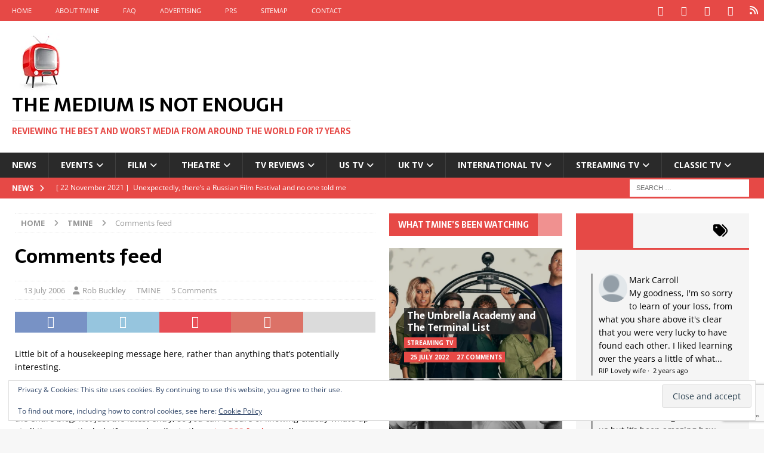

--- FILE ---
content_type: text/html; charset=UTF-8
request_url: https://www.the-medium-is-not-enough.com/2006/07/comments_feed.php
body_size: 30467
content:
<!DOCTYPE html>
<html class="no-js mh-two-sb" lang="en-GB">
<head>
<meta charset="UTF-8">
<meta name="viewport" content="width=device-width, initial-scale=1.0">
<link rel="profile" href="https://gmpg.org/xfn/11" />
<style id="jetpack-boost-critical-css">@media all{@charset "UTF-8";.wp-block-image img{height:auto;max-width:100%;vertical-align:bottom}.wp-block-image img{box-sizing:border-box}ul{box-sizing:border-box}.screen-reader-text{border:0;clip:rect(1px,1px,1px,1px);clip-path:inset(50%);height:1px;margin:-1px;overflow:hidden;padding:0;position:absolute;width:1px;word-wrap:normal!important}figure{margin:0 0 1em}}@media all{a,article,aside,body,div,figcaption,figure,form,h1,h2,h3,h4,header,html,i,img,label,li,nav,p,span,ul{margin:0;padding:0;border:0;font-size:100%;font:inherit;vertical-align:baseline}article,aside,figcaption,figure,header,nav{display:block}ul{list-style:none}html{font-size:100%;-ms-text-size-adjust:none;-webkit-text-size-adjust:none}body{font-family:open sans,Helvetica,Arial,sans-serif;font-size:14px;font-size:.875rem;line-height:1.6;background:#f7f7f7;word-wrap:break-word}.mh-container,.mh-container-inner{width:100%;max-width:1080px;margin:0 auto;position:relative}.mh-container-outer{margin:25px auto;-webkit-box-shadow:0 0 10px rgba(50,50,50,.17);-moz-box-shadow:0 0 10px rgba(50,50,50,.17);box-shadow:0 0 10px rgba(50,50,50,.17)}.mh-wide-layout .mh-container-outer{margin:0 auto;box-shadow:none}.mh-wrapper{padding:25px;background:#fff}.mh-content{width:65.83%;overflow:hidden}.mh-sidebar{width:31.66%;float:left}.mh-two-sb .mh-container{max-width:1431px}.mh-two-sb .mh-main{float:left;width:74.584%;max-width:1030px}.mh-two-sb .mh-sidebar-2{float:right;width:23.606%;margin-left:1.81%}.mh-right-sb #main-content{float:left;margin-right:2.5%}.mh-row [class*=mh-col-]:first-child{margin:0}[class*=mh-col-]{float:left;margin-left:2.5%;overflow:hidden}.mh-col-1-1{width:100%}.mh-col-1-3{width:31.66%}.mh-col-2-3{width:65.83%}.clearfix{display:block}.clearfix:after{content:".";display:block;clear:both;visibility:hidden;line-height:0;height:0;margin:0;padding:0}h1{font-size:32px;font-size:2rem}h2{font-size:24px;font-size:1.5rem}h3{font-size:20px;font-size:1.25rem}h4{font-size:18px;font-size:1.125rem}h1,h2,h3,h4{font-family:open sans,Helvetica,Arial,sans-serif;color:#000;line-height:1.3;font-weight:700}i{font-style:italic}a{color:#000;text-decoration:none}.screen-reader-text{position:absolute;top:-9999rem;left:-9999rem}.mh-social-icons ul{list-style-type:none;text-align:center}.mh-social-icons ul li{display:inline-block}.mh-social-icons li a .fa-mh-social:before{content:'\f09e'}.mh-social-icons li a[href*="facebook.com"] .fa-mh-social:before{content:'\f09a'}.mh-social-icons li a[href*="instagram.com"] .fa-mh-social:before{content:'\f16d'}.mh-social-icons li a[href*="twitter.com"] .fa-mh-social:before{content:'\f099'}.mh-social-icons li a[href*="youtube.com"] .fa-mh-social:before{content:'\f167'}.mh-preheader,.mh-wide-layout .mh-subheader{background:#e64946}.mh-subheader{background:#f5f5f5}.mh-header-bar-content{overflow:visible}.mh-header-bar-bottom-right,.mh-header-bar-top-right{float:right}.mh-header{background:#fff}.mh-site-logo{padding:20px;overflow:hidden}.mh-header-text{margin:5px 0;text-transform:uppercase}.mh-header-title{font-size:32px;font-size:2rem;line-height:1}.mh-header-tagline{display:inline-block;font-size:14px;font-size:.875rem;line-height:1;color:#e64946;padding-top:10px;margin-top:10px;border-top:1px solid #e5e5e5}.mh-header-search{float:right;padding:3px 0}.mh-header-search .search-form{float:right;margin-right:25px}.mh-header-search .search-form .search-field{min-width:200px;height:29px;line-height:29px;padding:0 10px}.mh-wide-layout .mh-header-search .search-field{border-color:#fff}.mh-ticker-bottom{font-size:12px;height:35px}.mh-ticker-title-bottom{padding:0 20px}#mh-ticker-loop-bottom{height:35px;overflow:hidden}.mh-ticker-item-bottom{padding:0 20px}.mh-ticker-item-bottom a{display:block;color:#2a2a2a}.mh-ticker-title{float:left;font-weight:700;color:#fff;line-height:35px;background:#e64946;text-align:center;text-transform:uppercase}.mh-ticker-title .fa{margin-left:10px}.mh-ticker-item{line-height:34px}.mh-ticker-item-date{margin-right:5px}.mh-wide-layout .mh-ticker-item{padding:0 20px 0 0}.mh-wide-layout .mh-ticker-item a{color:#fff}.mh-navigation{text-transform:uppercase}.mh-navigation li{float:left;position:relative;font-size:11px}.mh-navigation li a{display:block;color:#fff}.mh-navigation ul ul{display:none;position:absolute}.mh-navigation ul ul li{width:100%;min-width:16em}.mh-navigation ul ul ul{left:100%;top:0}.mh-navigation .menu-item-has-children>a:after{font-family:fontawesome;font-weight:400;line-height:1;content:'\f107';margin-left:5px}.mh-navigation .sub-menu .menu-item-has-children>a:after{content:'\f105';margin-left:10px}.mh-header-nav{overflow:visible}.mh-header-nav li a{line-height:35px;padding:0 20px}.mh-main-nav-wrap{background:#2a2a2a}.mh-main-nav li{font-size:14px;font-weight:700}.mh-main-nav li a{padding:10px 20px;border-left:1px solid rgba(255,255,255,.1)}.mh-main-nav .sub-menu li a,.mh-main-nav li:first-child a{border:none}.mh-social-nav-top .fa-mh-social{color:#fff}.mh-social-nav{float:right}.mh-social-nav ul{text-align:right}.mh-social-nav li a{display:block;min-width:35px;font-size:16px;line-height:35px;text-align:center}.mh-breadcrumb{padding:5px 10px;border-top:1px dotted #ebebeb;border-bottom:1px dotted #ebebeb}.mh-breadcrumb,.mh-breadcrumb a{font-size:13px;font-size:.8125rem;color:#979797;margin-bottom:20px;margin-bottom:1.25rem}.mh-breadcrumb a{font-weight:700;text-transform:uppercase}.mh-breadcrumb-delimiter{margin:0 15px}.entry-header{margin-bottom:20px;margin-bottom:1.25rem}.entry-header .entry-title{padding-bottom:10px;padding-bottom:.625rem}.entry-thumbnail{max-width:1030px;margin-bottom:20px;margin-bottom:1.25rem}.entry-thumbnail img{width:100%}.entry-content h2,.entry-content p{margin-bottom:20px;margin-bottom:1.25rem}.entry-content a{font-weight:600;color:#e64946}.mh-meta{font-size:13px;font-size:.8125rem}.mh-meta,.mh-meta a{color:#979797}.mh-meta span{margin-right:10px}.mh-meta .fa{margin-right:5px}.entry-meta{margin-top:5px}.entry-header .entry-meta{margin-top:10px;margin-top:.625rem;padding:5px 10px;border-top:1px dotted #ebebeb;border-bottom:1px dotted #ebebeb}.mh-related-content .mh-meta,.mh-related-content .mh-posts-grid-caption,.mh-related-content .mh-posts-grid-excerpt{display:none}img{max-width:100%;height:auto;vertical-align:bottom}.wp-caption-text{display:block;font-size:12px;font-size:.75rem;font-weight:700;line-height:1.4;color:#000;margin-top:5px}input{font-size:12px;padding:5px;border:1px solid rgba(0,0,0,.1);vertical-align:middle;background:#f5f5f5}input[type=submit]{display:inline-block;min-width:150px;font-weight:700;color:#fff;padding:10px 15px;background:#e64946;text-transform:uppercase;border:0;-webkit-appearance:none}.search-form input{font-size:11px;line-height:1;color:#1f1e1e;text-transform:uppercase}.search-form .search-submit{display:none}.search-form .search-field{position:relative;padding:10px;margin:0;border:1px solid #ebebeb;background:#fff;-webkit-appearance:none;-webkit-border-radius:0;border-radius:0}.mh-share-buttons{margin-bottom:25px;overflow:hidden}.entry-content .mh-share-buttons a{color:#fff}.mh-share-buttons .fa{display:inline-block;font-size:20px}.mh-share-button{float:left;width:20%;font-size:16px;padding:5px 0;text-align:center;text-transform:uppercase;opacity:.7}.mh-facebook span{background:#3e64ad}.mh-twitter span{background:#6aadd1}.mh-pinterest span{background:#de010d}.mh-googleplus span{background:#cd3627}.mh-email span{background:#ccc}.mh-back-to-top{display:none;position:fixed;right:25px;bottom:25px;padding:5px 8px 8px;color:#fff;background:#e64946;z-index:999}.mh-back-to-top .fa{font-size:24px}.mh-widget{margin-bottom:25px;overflow:hidden}.mh-widget-title{position:relative;font-size:14px;font-size:.875rem;margin-bottom:20px;margin-bottom:1.25rem;text-transform:uppercase}.mh-widget-layout4 .mh-widget-title-inner{color:#fff;padding:10px 15px;background:#e64946}.mh-widget-layout4 .mh-widget-title a{color:#fff}.mh-widget-layout4 .mh-widget-title{background:#e64946;background:rgba(230,73,70,.6)}.mh-widget-layout4 .mh-widget-title-inner{display:inline-block}.mh-image-caption{position:absolute;top:0;font-size:12px;font-size:.75rem;font-weight:700;color:#fff;padding:5px 10px;background:#e64946;text-transform:uppercase}.mh-posts-grid-excerpt{margin-top:10px}.mh-posts-stacked-wrap{float:left;width:50%;overflow:hidden}.mh-posts-stacked-large,.mh-posts-stacked-small{position:relative}.mh-posts-stacked-large:after,.mh-posts-stacked-small:after{display:block;padding-top:75%;content:' '}.mh-posts-stacked-content{position:absolute;width:100%;height:100%;overflow:hidden}.mh-posts-stacked-thumb img{width:100%}.mh-posts-stacked-overlay{position:absolute;top:0;right:0;bottom:0;left:0;background:rgba(0,0,0,.2)}.mh-posts-stacked-overlay-small{border-left:1px solid #fff}.mh-posts-stacked-item{position:absolute;bottom:25px;left:25px;padding-right:25px}.mh-posts-stacked-title{background:#2a2a2a;background:rgba(42,42,42,.8)}.mh-posts-stacked-title-large{font-size:24px;padding:5px 10px}.mh-posts-stacked-title-small{font-size:14px;padding:2px 5px}.mh-posts-stacked-item .mh-meta a,.mh-posts-stacked-title a{color:#fff}.mh-posts-stacked-item .mh-meta{display:inline-block;font-size:10px;font-weight:700;color:#fff;padding:1px 5px;background:#e64946;text-transform:uppercase}.mh-posts-stacked-item span{margin:0}.mh-posts-stacked-item .entry-meta-date{margin-right:5px}.mh-widget-col-1 .mh-posts-stacked-wrap{float:none;width:100%}.mh-widget-col-1 .mh-posts-stacked-title{font-size:16px;padding:2px 5px}.mh-widget-col-1 .mh-posts-stacked-overlay-small{border-top:1px solid #fff;border-left:none}.mh-tabbed-widget,.mh-tabbed-widget a{color:#000}.mh-tabbed-widget .tagcloud a{color:#fff}.mh-tab-buttons{border-bottom:3px solid #e64946}.mh-tab-button{display:block;float:left;width:33.33%;line-height:2;padding:5px 0;background:#f5f5f5;text-align:center}.mh-tab-button span{padding:0 15px;font-size:24px}.mh-tab-content{display:none;padding:25px;background:#f5f5f5}.mh-tab-posts{display:none}.mh-tab-comments{display:block}.mh-tab-post-item{padding-bottom:5px;margin-top:5px;border-bottom:1px dotted #e5e5e5}.mh-tab-post-item:first-child{margin-top:0}.mh-tab-content-cloud{overflow:hidden}.tagcloud a{display:inline-block;font-weight:700;color:#fff;padding:5px 10px;margin:0 4px 8px 0;white-space:nowrap;text-transform:uppercase}.mh-widget .tagcloud a{background:#2a2a2a}@media screen and (max-width:1120px){.mh-container-inner{width:100%}.mh-two-sb .mh-main,.mh-two-sb .mh-sidebar-2{float:none;width:100%;max-width:100%;margin:0}.mh-two-sb .mh-sidebar-2{margin-top:20px}.mh-main-nav li{font-size:12px}.mh-header-nav li a{padding:0 15px}.mh-main-nav li a{padding:10px 15px}}@media screen and (max-width:900px){#mh-mobile .mh-container{width:100%}.mh-container-outer{margin:0 auto}#mh-mobile .mh-site-logo,.mh-wrapper{padding:20px}.mh-header-search .search-form{margin-right:20px}.mh-widget{margin-bottom:20px}.mh-posts-stacked-item{bottom:20px;left:20px;padding-right:20px}#mh-mobile .mh-posts-stacked-title-small,.mh-widget-col-1 .mh-posts-stacked-title-large{font-size:13px;padding:2px 5px}}@media screen and (max-width:767px){.mh-header-bar-bottom-left,.mh-header-bar-top-left{display:none}.mh-content,.mh-header-bar-content,.mh-right-sb #main-content,.mh-sidebar,.mh-site-identity,.mh-social-nav{float:none;width:100%;margin:0}.mh-header-search{float:none;width:100%;margin:0;padding:10px 0}.mh-header-search .search-form{float:none;text-align:center;margin:0}.mh-header-search .search-field{width:250px;max-width:100%}.mh-site-logo,.mh-social-nav ul{text-align:center}.mh-social-nav li a{font-size:20px;line-height:40px}.entry-header .entry-title,.mh-header-title{font-size:24px;font-size:1.5rem}.mh-sidebar{margin-top:20px}.mh-two-sb .mh-sidebar-2{margin-top:0}.entry-header .entry-meta,.mh-breadcrumb{padding:5px 0}#mh-mobile .mh-posts-stacked-columns,#mh-mobile .mh-posts-stacked-large{float:none;width:100%}#mh-mobile .mh-posts-stacked-small{float:left;width:50%}#mh-mobile .mh-posts-stacked-overlay-small{border-top:1px solid #fff;border-left:none}.mh-posts-stacked-small:nth-child(odd) .mh-posts-stacked-overlay-small{border-right:1px solid #fff}#mh-mobile .mh-posts-stacked-title-large{font-size:24px;padding:5px 10px}#mh-mobile .mh-posts-stacked-title-small{font-size:16px}}@media screen and (max-width:620px){[class*=mh-col-]{float:none;width:100%;margin:0}.entry-meta-categories{display:none}.mh-posts-grid-excerpt{display:none}.mh-posts-grid-caption{display:none}.mh-posts-grid-item .mh-meta{display:block;font-size:11px;font-size:.6875rem}.mh-posts-stacked-item{bottom:10px;left:10px;padding-right:10px}#mh-mobile .mh-posts-stacked-title-small{font-size:14px}}@media only screen and (max-width:420px){.mh-header-search .search-form .search-field{width:215px;min-width:215px}#mh-mobile .mh-image-caption{font-size:11px;padding:5px 10px}}@media only screen and (max-width:360px){#mh-mobile .mh-posts-stacked-wrap{float:none;width:100%}#mh-mobile .mh-posts-stacked-overlay{border-right:none}#mh-mobile .mh-posts-stacked-title{font-size:16px;padding:2px 5px}}}@media all{@font-face{font-family:FontAwesome;font-weight:400;font-style:normal}.fa{display:inline-block;font:normal normal normal 14px/1 FontAwesome;font-size:inherit;text-rendering:auto;-webkit-font-smoothing:antialiased;-moz-osx-font-smoothing:grayscale}.fa-envelope-o:before{content:"\f003"}.fa-user:before{content:"\f007"}.fa-clock-o:before{content:"\f017"}.fa-tags:before{content:"\f02c"}.fa-chevron-right:before{content:"\f054"}.fa-chevron-up:before{content:"\f077"}.fa-twitter:before{content:"\f099"}.fa-facebook:before{content:"\f09a"}.fa-pinterest:before{content:"\f0d2"}.fa-google-plus:before{content:"\f0d5"}.fa-comment-o:before{content:"\f0e5"}.fa-comments-o:before{content:"\f0e6"}.fa-angle-right:before{content:"\f105"}.fa-folder-open-o:before{content:"\f115"}.fa-newspaper-o:before{content:"\f1ea"}}@media all{.dsq-widget-item p a,.dsq-widget-meta a,.dsq-widget-user{text-decoration:none}img.dsq-widget-avatar{width:48px;height:48px;border:0;margin:0;padding:0 3px 3px 0;float:left}a.dsq-widget-user{font-weight:700}p.dsq-widget-meta{clear:both;font-size:80%;padding:0;margin:0}.dsq-widget-item{padding-left:10px}li.dsq-widget-item{margin:15px 0;list-style-type:none;clear:both}.dsq-widget-comment{display:block}.dsq-widget-avatar{border-radius:100px}ul.dsq-widget-list.grey .dsq-widget-item{border-left:3px solid #a0a0a0}}@media all{@charset "UTF-8";.widget_eu_cookie_law_widget{border:none;bottom:1em;left:1em;margin:0;padding:0;position:fixed;right:1em;width:auto;z-index:50001}#eu-cookie-law{background-color:#fff;border:1px solid #dedede;color:#2e4467;font-size:12px;line-height:1.5;overflow:hidden;padding:6px 6px 6px 15px;position:relative}#eu-cookie-law a{color:inherit;text-decoration:underline}#eu-cookie-law form{margin-bottom:0;position:static}#eu-cookie-law input{background:#f3f3f3;border:1px solid #dedede;border-radius:4px;-moz-border-radius:3px;-webkit-border-radius:3px;color:#2e4453;display:inline;float:right;font-family:inherit;font-size:14px;font-weight:inherit;line-height:inherit;margin:0 0 0 5%;padding:8px 12px;position:static;text-transform:none}@media (max-width:600px){#eu-cookie-law{padding-bottom:55px}#eu-cookie-law input.accept{bottom:8px;position:absolute;right:8px}}.screen-reader-text{clip:rect(1px,1px,1px,1px);word-wrap:normal!important;border:0;-webkit-clip-path:inset(50%);clip-path:inset(50%);height:1px;margin:-1px;overflow:hidden;padding:0;position:absolute!important;width:1px}}</style><title>Comments feed &#8211; The Medium is Not Enough</title>
<meta name='robots' content='max-image-preview:large' />
<!-- Jetpack Site Verification Tags -->
<meta name="google-site-verification" content="aNCONMit30rUiFFp3xW0zVOyeUPOYTvYZSaEJOX3Bys" />
<link rel='dns-prefetch' href='//secure.gravatar.com' />
<link rel='dns-prefetch' href='//stats.wp.com' />
<link rel='dns-prefetch' href='//fonts.googleapis.com' />
<link rel='dns-prefetch' href='//jetpack.wordpress.com' />
<link rel='dns-prefetch' href='//s0.wp.com' />
<link rel='dns-prefetch' href='//public-api.wordpress.com' />
<link rel='dns-prefetch' href='//0.gravatar.com' />
<link rel='dns-prefetch' href='//1.gravatar.com' />
<link rel='dns-prefetch' href='//2.gravatar.com' />
<link rel='dns-prefetch' href='//widgets.wp.com' />
<link rel='dns-prefetch' href='//www.googletagmanager.com' />
<link rel='preconnect' href='//i0.wp.com' />
<link rel="alternate" type="application/rss+xml" title="The Medium is Not Enough &raquo; Feed" href="https://www.the-medium-is-not-enough.com/feed" />
<link rel="alternate" type="application/rss+xml" title="The Medium is Not Enough &raquo; Comments Feed" href="https://www.the-medium-is-not-enough.com/comments/feed" />
<link rel="alternate" type="application/rss+xml" title="The Medium is Not Enough &raquo; Comments feed Comments Feed" href="https://www.the-medium-is-not-enough.com/2006/07/comments_feed.php/feed" />
<link rel="alternate" title="oEmbed (JSON)" type="application/json+oembed" href="https://www.the-medium-is-not-enough.com/wp-json/oembed/1.0/embed?url=https%3A%2F%2Fwww.the-medium-is-not-enough.com%2F2006%2F07%2Fcomments_feed.php" />
<link rel="alternate" title="oEmbed (XML)" type="text/xml+oembed" href="https://www.the-medium-is-not-enough.com/wp-json/oembed/1.0/embed?url=https%3A%2F%2Fwww.the-medium-is-not-enough.com%2F2006%2F07%2Fcomments_feed.php&#038;format=xml" />
<style id='wp-img-auto-sizes-contain-inline-css' type='text/css'>
img:is([sizes=auto i],[sizes^="auto," i]){contain-intrinsic-size:3000px 1500px}
/*# sourceURL=wp-img-auto-sizes-contain-inline-css */
</style>
<style id='wp-emoji-styles-inline-css' type='text/css'>

	img.wp-smiley, img.emoji {
		display: inline !important;
		border: none !important;
		box-shadow: none !important;
		height: 1em !important;
		width: 1em !important;
		margin: 0 0.07em !important;
		vertical-align: -0.1em !important;
		background: none !important;
		padding: 0 !important;
	}
/*# sourceURL=wp-emoji-styles-inline-css */
</style>
<style id='wp-block-library-inline-css' type='text/css'>
:root{--wp-block-synced-color:#7a00df;--wp-block-synced-color--rgb:122,0,223;--wp-bound-block-color:var(--wp-block-synced-color);--wp-editor-canvas-background:#ddd;--wp-admin-theme-color:#007cba;--wp-admin-theme-color--rgb:0,124,186;--wp-admin-theme-color-darker-10:#006ba1;--wp-admin-theme-color-darker-10--rgb:0,107,160.5;--wp-admin-theme-color-darker-20:#005a87;--wp-admin-theme-color-darker-20--rgb:0,90,135;--wp-admin-border-width-focus:2px}@media (min-resolution:192dpi){:root{--wp-admin-border-width-focus:1.5px}}.wp-element-button{cursor:pointer}:root .has-very-light-gray-background-color{background-color:#eee}:root .has-very-dark-gray-background-color{background-color:#313131}:root .has-very-light-gray-color{color:#eee}:root .has-very-dark-gray-color{color:#313131}:root .has-vivid-green-cyan-to-vivid-cyan-blue-gradient-background{background:linear-gradient(135deg,#00d084,#0693e3)}:root .has-purple-crush-gradient-background{background:linear-gradient(135deg,#34e2e4,#4721fb 50%,#ab1dfe)}:root .has-hazy-dawn-gradient-background{background:linear-gradient(135deg,#faaca8,#dad0ec)}:root .has-subdued-olive-gradient-background{background:linear-gradient(135deg,#fafae1,#67a671)}:root .has-atomic-cream-gradient-background{background:linear-gradient(135deg,#fdd79a,#004a59)}:root .has-nightshade-gradient-background{background:linear-gradient(135deg,#330968,#31cdcf)}:root .has-midnight-gradient-background{background:linear-gradient(135deg,#020381,#2874fc)}:root{--wp--preset--font-size--normal:16px;--wp--preset--font-size--huge:42px}.has-regular-font-size{font-size:1em}.has-larger-font-size{font-size:2.625em}.has-normal-font-size{font-size:var(--wp--preset--font-size--normal)}.has-huge-font-size{font-size:var(--wp--preset--font-size--huge)}.has-text-align-center{text-align:center}.has-text-align-left{text-align:left}.has-text-align-right{text-align:right}.has-fit-text{white-space:nowrap!important}#end-resizable-editor-section{display:none}.aligncenter{clear:both}.items-justified-left{justify-content:flex-start}.items-justified-center{justify-content:center}.items-justified-right{justify-content:flex-end}.items-justified-space-between{justify-content:space-between}.screen-reader-text{border:0;clip-path:inset(50%);height:1px;margin:-1px;overflow:hidden;padding:0;position:absolute;width:1px;word-wrap:normal!important}.screen-reader-text:focus{background-color:#ddd;clip-path:none;color:#444;display:block;font-size:1em;height:auto;left:5px;line-height:normal;padding:15px 23px 14px;text-decoration:none;top:5px;width:auto;z-index:100000}html :where(.has-border-color){border-style:solid}html :where([style*=border-top-color]){border-top-style:solid}html :where([style*=border-right-color]){border-right-style:solid}html :where([style*=border-bottom-color]){border-bottom-style:solid}html :where([style*=border-left-color]){border-left-style:solid}html :where([style*=border-width]){border-style:solid}html :where([style*=border-top-width]){border-top-style:solid}html :where([style*=border-right-width]){border-right-style:solid}html :where([style*=border-bottom-width]){border-bottom-style:solid}html :where([style*=border-left-width]){border-left-style:solid}html :where(img[class*=wp-image-]){height:auto;max-width:100%}:where(figure){margin:0 0 1em}html :where(.is-position-sticky){--wp-admin--admin-bar--position-offset:var(--wp-admin--admin-bar--height,0px)}@media screen and (max-width:600px){html :where(.is-position-sticky){--wp-admin--admin-bar--position-offset:0px}}

/*# sourceURL=wp-block-library-inline-css */
</style><style id='global-styles-inline-css' type='text/css'>
:root{--wp--preset--aspect-ratio--square: 1;--wp--preset--aspect-ratio--4-3: 4/3;--wp--preset--aspect-ratio--3-4: 3/4;--wp--preset--aspect-ratio--3-2: 3/2;--wp--preset--aspect-ratio--2-3: 2/3;--wp--preset--aspect-ratio--16-9: 16/9;--wp--preset--aspect-ratio--9-16: 9/16;--wp--preset--color--black: #000000;--wp--preset--color--cyan-bluish-gray: #abb8c3;--wp--preset--color--white: #ffffff;--wp--preset--color--pale-pink: #f78da7;--wp--preset--color--vivid-red: #cf2e2e;--wp--preset--color--luminous-vivid-orange: #ff6900;--wp--preset--color--luminous-vivid-amber: #fcb900;--wp--preset--color--light-green-cyan: #7bdcb5;--wp--preset--color--vivid-green-cyan: #00d084;--wp--preset--color--pale-cyan-blue: #8ed1fc;--wp--preset--color--vivid-cyan-blue: #0693e3;--wp--preset--color--vivid-purple: #9b51e0;--wp--preset--gradient--vivid-cyan-blue-to-vivid-purple: linear-gradient(135deg,rgb(6,147,227) 0%,rgb(155,81,224) 100%);--wp--preset--gradient--light-green-cyan-to-vivid-green-cyan: linear-gradient(135deg,rgb(122,220,180) 0%,rgb(0,208,130) 100%);--wp--preset--gradient--luminous-vivid-amber-to-luminous-vivid-orange: linear-gradient(135deg,rgb(252,185,0) 0%,rgb(255,105,0) 100%);--wp--preset--gradient--luminous-vivid-orange-to-vivid-red: linear-gradient(135deg,rgb(255,105,0) 0%,rgb(207,46,46) 100%);--wp--preset--gradient--very-light-gray-to-cyan-bluish-gray: linear-gradient(135deg,rgb(238,238,238) 0%,rgb(169,184,195) 100%);--wp--preset--gradient--cool-to-warm-spectrum: linear-gradient(135deg,rgb(74,234,220) 0%,rgb(151,120,209) 20%,rgb(207,42,186) 40%,rgb(238,44,130) 60%,rgb(251,105,98) 80%,rgb(254,248,76) 100%);--wp--preset--gradient--blush-light-purple: linear-gradient(135deg,rgb(255,206,236) 0%,rgb(152,150,240) 100%);--wp--preset--gradient--blush-bordeaux: linear-gradient(135deg,rgb(254,205,165) 0%,rgb(254,45,45) 50%,rgb(107,0,62) 100%);--wp--preset--gradient--luminous-dusk: linear-gradient(135deg,rgb(255,203,112) 0%,rgb(199,81,192) 50%,rgb(65,88,208) 100%);--wp--preset--gradient--pale-ocean: linear-gradient(135deg,rgb(255,245,203) 0%,rgb(182,227,212) 50%,rgb(51,167,181) 100%);--wp--preset--gradient--electric-grass: linear-gradient(135deg,rgb(202,248,128) 0%,rgb(113,206,126) 100%);--wp--preset--gradient--midnight: linear-gradient(135deg,rgb(2,3,129) 0%,rgb(40,116,252) 100%);--wp--preset--font-size--small: 13px;--wp--preset--font-size--medium: 20px;--wp--preset--font-size--large: 36px;--wp--preset--font-size--x-large: 42px;--wp--preset--spacing--20: 0.44rem;--wp--preset--spacing--30: 0.67rem;--wp--preset--spacing--40: 1rem;--wp--preset--spacing--50: 1.5rem;--wp--preset--spacing--60: 2.25rem;--wp--preset--spacing--70: 3.38rem;--wp--preset--spacing--80: 5.06rem;--wp--preset--shadow--natural: 6px 6px 9px rgba(0, 0, 0, 0.2);--wp--preset--shadow--deep: 12px 12px 50px rgba(0, 0, 0, 0.4);--wp--preset--shadow--sharp: 6px 6px 0px rgba(0, 0, 0, 0.2);--wp--preset--shadow--outlined: 6px 6px 0px -3px rgb(255, 255, 255), 6px 6px rgb(0, 0, 0);--wp--preset--shadow--crisp: 6px 6px 0px rgb(0, 0, 0);}:where(.is-layout-flex){gap: 0.5em;}:where(.is-layout-grid){gap: 0.5em;}body .is-layout-flex{display: flex;}.is-layout-flex{flex-wrap: wrap;align-items: center;}.is-layout-flex > :is(*, div){margin: 0;}body .is-layout-grid{display: grid;}.is-layout-grid > :is(*, div){margin: 0;}:where(.wp-block-columns.is-layout-flex){gap: 2em;}:where(.wp-block-columns.is-layout-grid){gap: 2em;}:where(.wp-block-post-template.is-layout-flex){gap: 1.25em;}:where(.wp-block-post-template.is-layout-grid){gap: 1.25em;}.has-black-color{color: var(--wp--preset--color--black) !important;}.has-cyan-bluish-gray-color{color: var(--wp--preset--color--cyan-bluish-gray) !important;}.has-white-color{color: var(--wp--preset--color--white) !important;}.has-pale-pink-color{color: var(--wp--preset--color--pale-pink) !important;}.has-vivid-red-color{color: var(--wp--preset--color--vivid-red) !important;}.has-luminous-vivid-orange-color{color: var(--wp--preset--color--luminous-vivid-orange) !important;}.has-luminous-vivid-amber-color{color: var(--wp--preset--color--luminous-vivid-amber) !important;}.has-light-green-cyan-color{color: var(--wp--preset--color--light-green-cyan) !important;}.has-vivid-green-cyan-color{color: var(--wp--preset--color--vivid-green-cyan) !important;}.has-pale-cyan-blue-color{color: var(--wp--preset--color--pale-cyan-blue) !important;}.has-vivid-cyan-blue-color{color: var(--wp--preset--color--vivid-cyan-blue) !important;}.has-vivid-purple-color{color: var(--wp--preset--color--vivid-purple) !important;}.has-black-background-color{background-color: var(--wp--preset--color--black) !important;}.has-cyan-bluish-gray-background-color{background-color: var(--wp--preset--color--cyan-bluish-gray) !important;}.has-white-background-color{background-color: var(--wp--preset--color--white) !important;}.has-pale-pink-background-color{background-color: var(--wp--preset--color--pale-pink) !important;}.has-vivid-red-background-color{background-color: var(--wp--preset--color--vivid-red) !important;}.has-luminous-vivid-orange-background-color{background-color: var(--wp--preset--color--luminous-vivid-orange) !important;}.has-luminous-vivid-amber-background-color{background-color: var(--wp--preset--color--luminous-vivid-amber) !important;}.has-light-green-cyan-background-color{background-color: var(--wp--preset--color--light-green-cyan) !important;}.has-vivid-green-cyan-background-color{background-color: var(--wp--preset--color--vivid-green-cyan) !important;}.has-pale-cyan-blue-background-color{background-color: var(--wp--preset--color--pale-cyan-blue) !important;}.has-vivid-cyan-blue-background-color{background-color: var(--wp--preset--color--vivid-cyan-blue) !important;}.has-vivid-purple-background-color{background-color: var(--wp--preset--color--vivid-purple) !important;}.has-black-border-color{border-color: var(--wp--preset--color--black) !important;}.has-cyan-bluish-gray-border-color{border-color: var(--wp--preset--color--cyan-bluish-gray) !important;}.has-white-border-color{border-color: var(--wp--preset--color--white) !important;}.has-pale-pink-border-color{border-color: var(--wp--preset--color--pale-pink) !important;}.has-vivid-red-border-color{border-color: var(--wp--preset--color--vivid-red) !important;}.has-luminous-vivid-orange-border-color{border-color: var(--wp--preset--color--luminous-vivid-orange) !important;}.has-luminous-vivid-amber-border-color{border-color: var(--wp--preset--color--luminous-vivid-amber) !important;}.has-light-green-cyan-border-color{border-color: var(--wp--preset--color--light-green-cyan) !important;}.has-vivid-green-cyan-border-color{border-color: var(--wp--preset--color--vivid-green-cyan) !important;}.has-pale-cyan-blue-border-color{border-color: var(--wp--preset--color--pale-cyan-blue) !important;}.has-vivid-cyan-blue-border-color{border-color: var(--wp--preset--color--vivid-cyan-blue) !important;}.has-vivid-purple-border-color{border-color: var(--wp--preset--color--vivid-purple) !important;}.has-vivid-cyan-blue-to-vivid-purple-gradient-background{background: var(--wp--preset--gradient--vivid-cyan-blue-to-vivid-purple) !important;}.has-light-green-cyan-to-vivid-green-cyan-gradient-background{background: var(--wp--preset--gradient--light-green-cyan-to-vivid-green-cyan) !important;}.has-luminous-vivid-amber-to-luminous-vivid-orange-gradient-background{background: var(--wp--preset--gradient--luminous-vivid-amber-to-luminous-vivid-orange) !important;}.has-luminous-vivid-orange-to-vivid-red-gradient-background{background: var(--wp--preset--gradient--luminous-vivid-orange-to-vivid-red) !important;}.has-very-light-gray-to-cyan-bluish-gray-gradient-background{background: var(--wp--preset--gradient--very-light-gray-to-cyan-bluish-gray) !important;}.has-cool-to-warm-spectrum-gradient-background{background: var(--wp--preset--gradient--cool-to-warm-spectrum) !important;}.has-blush-light-purple-gradient-background{background: var(--wp--preset--gradient--blush-light-purple) !important;}.has-blush-bordeaux-gradient-background{background: var(--wp--preset--gradient--blush-bordeaux) !important;}.has-luminous-dusk-gradient-background{background: var(--wp--preset--gradient--luminous-dusk) !important;}.has-pale-ocean-gradient-background{background: var(--wp--preset--gradient--pale-ocean) !important;}.has-electric-grass-gradient-background{background: var(--wp--preset--gradient--electric-grass) !important;}.has-midnight-gradient-background{background: var(--wp--preset--gradient--midnight) !important;}.has-small-font-size{font-size: var(--wp--preset--font-size--small) !important;}.has-medium-font-size{font-size: var(--wp--preset--font-size--medium) !important;}.has-large-font-size{font-size: var(--wp--preset--font-size--large) !important;}.has-x-large-font-size{font-size: var(--wp--preset--font-size--x-large) !important;}
/*# sourceURL=global-styles-inline-css */
</style>

<style id='classic-theme-styles-inline-css' type='text/css'>
/*! This file is auto-generated */
.wp-block-button__link{color:#fff;background-color:#32373c;border-radius:9999px;box-shadow:none;text-decoration:none;padding:calc(.667em + 2px) calc(1.333em + 2px);font-size:1.125em}.wp-block-file__button{background:#32373c;color:#fff;text-decoration:none}
/*# sourceURL=/wp-includes/css/classic-themes.min.css */
</style>
<noscript><link rel='stylesheet' id='contact-form-7-css' href='https://www.the-medium-is-not-enough.com/wp-content/plugins/contact-form-7/includes/css/styles.css?ver=6.1.4' type='text/css' media='all' />
</noscript><link data-media="all" onload="this.media=this.dataset.media; delete this.dataset.media; this.removeAttribute( &apos;onload&apos; );" rel='stylesheet' id='contact-form-7-css' href='https://www.the-medium-is-not-enough.com/wp-content/plugins/contact-form-7/includes/css/styles.css?ver=6.1.4' type='text/css' media="not all" />
<noscript><link rel='stylesheet' id='ppress-frontend-css' href='https://www.the-medium-is-not-enough.com/wp-content/plugins/wp-user-avatar/assets/css/frontend.min.css?ver=4.16.8' type='text/css' media='all' />
</noscript><link data-media="all" onload="this.media=this.dataset.media; delete this.dataset.media; this.removeAttribute( &apos;onload&apos; );" rel='stylesheet' id='ppress-frontend-css' href='https://www.the-medium-is-not-enough.com/wp-content/plugins/wp-user-avatar/assets/css/frontend.min.css?ver=4.16.8' type='text/css' media="not all" />
<noscript><link rel='stylesheet' id='ppress-flatpickr-css' href='https://www.the-medium-is-not-enough.com/wp-content/plugins/wp-user-avatar/assets/flatpickr/flatpickr.min.css?ver=4.16.8' type='text/css' media='all' />
</noscript><link data-media="all" onload="this.media=this.dataset.media; delete this.dataset.media; this.removeAttribute( &apos;onload&apos; );" rel='stylesheet' id='ppress-flatpickr-css' href='https://www.the-medium-is-not-enough.com/wp-content/plugins/wp-user-avatar/assets/flatpickr/flatpickr.min.css?ver=4.16.8' type='text/css' media="not all" />
<noscript><link rel='stylesheet' id='ppress-select2-css' href='https://www.the-medium-is-not-enough.com/wp-content/plugins/wp-user-avatar/assets/select2/select2.min.css?ver=6.9' type='text/css' media='all' />
</noscript><link data-media="all" onload="this.media=this.dataset.media; delete this.dataset.media; this.removeAttribute( &apos;onload&apos; );" rel='stylesheet' id='ppress-select2-css' href='https://www.the-medium-is-not-enough.com/wp-content/plugins/wp-user-avatar/assets/select2/select2.min.css?ver=6.9' type='text/css' media="not all" />
<noscript><link rel='stylesheet' id='mh-magazine-css' href='https://www.the-medium-is-not-enough.com/wp-content/themes/mh-magazine/style.css?ver=3.8.1' type='text/css' media='all' />
</noscript><link data-media="all" onload="this.media=this.dataset.media; delete this.dataset.media; this.removeAttribute( &apos;onload&apos; );" rel='stylesheet' id='mh-magazine-css' href='https://www.the-medium-is-not-enough.com/wp-content/themes/mh-magazine/style.css?ver=3.8.1' type='text/css' media="not all" />
<noscript><link rel='stylesheet' id='mh-magazine-child-css' href='https://www.the-medium-is-not-enough.com/wp-content/themes/mh-magazine-child/style.css?ver=3.8.1' type='text/css' media='all' />
</noscript><link data-media="all" onload="this.media=this.dataset.media; delete this.dataset.media; this.removeAttribute( &apos;onload&apos; );" rel='stylesheet' id='mh-magazine-child-css' href='https://www.the-medium-is-not-enough.com/wp-content/themes/mh-magazine-child/style.css?ver=3.8.1' type='text/css' media="not all" />
<noscript><link rel='stylesheet' id='mh-font-awesome-css' href='https://www.the-medium-is-not-enough.com/wp-content/themes/mh-magazine/includes/font-awesome.min.css' type='text/css' media='all' />
</noscript><link data-media="all" onload="this.media=this.dataset.media; delete this.dataset.media; this.removeAttribute( &apos;onload&apos; );" rel='stylesheet' id='mh-font-awesome-css' href='https://www.the-medium-is-not-enough.com/wp-content/themes/mh-magazine/includes/font-awesome.min.css' type='text/css' media="not all" />
<noscript><link rel='stylesheet' id='mh-google-fonts-css' href='https://fonts.googleapis.com/css?family=Open+Sans:300,400,400italic,600,700%7cSarala:300,400,400italic,600,700' type='text/css' media='all' />
</noscript><link data-media="all" onload="this.media=this.dataset.media; delete this.dataset.media; this.removeAttribute( &apos;onload&apos; );" rel='stylesheet' id='mh-google-fonts-css' href='https://fonts.googleapis.com/css?family=Open+Sans:300,400,400italic,600,700%7cSarala:300,400,400italic,600,700' type='text/css' media="not all" />
<noscript><link rel='stylesheet' id='jetpack-subscriptions-css' href='https://www.the-medium-is-not-enough.com/wp-content/plugins/jetpack/_inc/build/subscriptions/subscriptions.min.css?ver=15.4' type='text/css' media='all' />
</noscript><link data-media="all" onload="this.media=this.dataset.media; delete this.dataset.media; this.removeAttribute( &apos;onload&apos; );" rel='stylesheet' id='jetpack-subscriptions-css' href='https://www.the-medium-is-not-enough.com/wp-content/plugins/jetpack/_inc/build/subscriptions/subscriptions.min.css?ver=15.4' type='text/css' media="not all" />
<noscript><link rel='stylesheet' id='slb_core-css' href='https://www.the-medium-is-not-enough.com/wp-content/plugins/simple-lightbox/client/css/app.css?ver=2.9.4' type='text/css' media='all' />
</noscript><link data-media="all" onload="this.media=this.dataset.media; delete this.dataset.media; this.removeAttribute( &apos;onload&apos; );" rel='stylesheet' id='slb_core-css' href='https://www.the-medium-is-not-enough.com/wp-content/plugins/simple-lightbox/client/css/app.css?ver=2.9.4' type='text/css' media="not all" />
<noscript><link rel='stylesheet' id='open-sans-css' href='https://fonts.googleapis.com/css?family=Open+Sans%3A300italic%2C400italic%2C600italic%2C300%2C400%2C600&#038;subset=latin%2Clatin-ext&#038;display=fallback&#038;ver=6.9' type='text/css' media='all' />
</noscript><style type="text/css">@font-face {font-family:Open Sans;font-style:italic;font-weight:300;src:url(/cf-fonts/s/open-sans/5.0.20/hebrew/300/italic.woff2);unicode-range:U+0590-05FF,U+200C-2010,U+20AA,U+25CC,U+FB1D-FB4F;font-display:fallback;}@font-face {font-family:Open Sans;font-style:italic;font-weight:300;src:url(/cf-fonts/s/open-sans/5.0.20/greek-ext/300/italic.woff2);unicode-range:U+1F00-1FFF;font-display:fallback;}@font-face {font-family:Open Sans;font-style:italic;font-weight:300;src:url(/cf-fonts/s/open-sans/5.0.20/cyrillic-ext/300/italic.woff2);unicode-range:U+0460-052F,U+1C80-1C88,U+20B4,U+2DE0-2DFF,U+A640-A69F,U+FE2E-FE2F;font-display:fallback;}@font-face {font-family:Open Sans;font-style:italic;font-weight:300;src:url(/cf-fonts/s/open-sans/5.0.20/greek/300/italic.woff2);unicode-range:U+0370-03FF;font-display:fallback;}@font-face {font-family:Open Sans;font-style:italic;font-weight:300;src:url(/cf-fonts/s/open-sans/5.0.20/vietnamese/300/italic.woff2);unicode-range:U+0102-0103,U+0110-0111,U+0128-0129,U+0168-0169,U+01A0-01A1,U+01AF-01B0,U+0300-0301,U+0303-0304,U+0308-0309,U+0323,U+0329,U+1EA0-1EF9,U+20AB;font-display:fallback;}@font-face {font-family:Open Sans;font-style:italic;font-weight:300;src:url(/cf-fonts/s/open-sans/5.0.20/cyrillic/300/italic.woff2);unicode-range:U+0301,U+0400-045F,U+0490-0491,U+04B0-04B1,U+2116;font-display:fallback;}@font-face {font-family:Open Sans;font-style:italic;font-weight:300;src:url(/cf-fonts/s/open-sans/5.0.20/latin/300/italic.woff2);unicode-range:U+0000-00FF,U+0131,U+0152-0153,U+02BB-02BC,U+02C6,U+02DA,U+02DC,U+0304,U+0308,U+0329,U+2000-206F,U+2074,U+20AC,U+2122,U+2191,U+2193,U+2212,U+2215,U+FEFF,U+FFFD;font-display:fallback;}@font-face {font-family:Open Sans;font-style:italic;font-weight:300;src:url(/cf-fonts/s/open-sans/5.0.20/latin-ext/300/italic.woff2);unicode-range:U+0100-02AF,U+0304,U+0308,U+0329,U+1E00-1E9F,U+1EF2-1EFF,U+2020,U+20A0-20AB,U+20AD-20CF,U+2113,U+2C60-2C7F,U+A720-A7FF;font-display:fallback;}@font-face {font-family:Open Sans;font-style:italic;font-weight:400;src:url(/cf-fonts/s/open-sans/5.0.20/cyrillic-ext/400/italic.woff2);unicode-range:U+0460-052F,U+1C80-1C88,U+20B4,U+2DE0-2DFF,U+A640-A69F,U+FE2E-FE2F;font-display:fallback;}@font-face {font-family:Open Sans;font-style:italic;font-weight:400;src:url(/cf-fonts/s/open-sans/5.0.20/latin-ext/400/italic.woff2);unicode-range:U+0100-02AF,U+0304,U+0308,U+0329,U+1E00-1E9F,U+1EF2-1EFF,U+2020,U+20A0-20AB,U+20AD-20CF,U+2113,U+2C60-2C7F,U+A720-A7FF;font-display:fallback;}@font-face {font-family:Open Sans;font-style:italic;font-weight:400;src:url(/cf-fonts/s/open-sans/5.0.20/cyrillic/400/italic.woff2);unicode-range:U+0301,U+0400-045F,U+0490-0491,U+04B0-04B1,U+2116;font-display:fallback;}@font-face {font-family:Open Sans;font-style:italic;font-weight:400;src:url(/cf-fonts/s/open-sans/5.0.20/hebrew/400/italic.woff2);unicode-range:U+0590-05FF,U+200C-2010,U+20AA,U+25CC,U+FB1D-FB4F;font-display:fallback;}@font-face {font-family:Open Sans;font-style:italic;font-weight:400;src:url(/cf-fonts/s/open-sans/5.0.20/vietnamese/400/italic.woff2);unicode-range:U+0102-0103,U+0110-0111,U+0128-0129,U+0168-0169,U+01A0-01A1,U+01AF-01B0,U+0300-0301,U+0303-0304,U+0308-0309,U+0323,U+0329,U+1EA0-1EF9,U+20AB;font-display:fallback;}@font-face {font-family:Open Sans;font-style:italic;font-weight:400;src:url(/cf-fonts/s/open-sans/5.0.20/greek-ext/400/italic.woff2);unicode-range:U+1F00-1FFF;font-display:fallback;}@font-face {font-family:Open Sans;font-style:italic;font-weight:400;src:url(/cf-fonts/s/open-sans/5.0.20/greek/400/italic.woff2);unicode-range:U+0370-03FF;font-display:fallback;}@font-face {font-family:Open Sans;font-style:italic;font-weight:400;src:url(/cf-fonts/s/open-sans/5.0.20/latin/400/italic.woff2);unicode-range:U+0000-00FF,U+0131,U+0152-0153,U+02BB-02BC,U+02C6,U+02DA,U+02DC,U+0304,U+0308,U+0329,U+2000-206F,U+2074,U+20AC,U+2122,U+2191,U+2193,U+2212,U+2215,U+FEFF,U+FFFD;font-display:fallback;}@font-face {font-family:Open Sans;font-style:italic;font-weight:600;src:url(/cf-fonts/s/open-sans/5.0.20/hebrew/600/italic.woff2);unicode-range:U+0590-05FF,U+200C-2010,U+20AA,U+25CC,U+FB1D-FB4F;font-display:fallback;}@font-face {font-family:Open Sans;font-style:italic;font-weight:600;src:url(/cf-fonts/s/open-sans/5.0.20/latin-ext/600/italic.woff2);unicode-range:U+0100-02AF,U+0304,U+0308,U+0329,U+1E00-1E9F,U+1EF2-1EFF,U+2020,U+20A0-20AB,U+20AD-20CF,U+2113,U+2C60-2C7F,U+A720-A7FF;font-display:fallback;}@font-face {font-family:Open Sans;font-style:italic;font-weight:600;src:url(/cf-fonts/s/open-sans/5.0.20/cyrillic-ext/600/italic.woff2);unicode-range:U+0460-052F,U+1C80-1C88,U+20B4,U+2DE0-2DFF,U+A640-A69F,U+FE2E-FE2F;font-display:fallback;}@font-face {font-family:Open Sans;font-style:italic;font-weight:600;src:url(/cf-fonts/s/open-sans/5.0.20/cyrillic/600/italic.woff2);unicode-range:U+0301,U+0400-045F,U+0490-0491,U+04B0-04B1,U+2116;font-display:fallback;}@font-face {font-family:Open Sans;font-style:italic;font-weight:600;src:url(/cf-fonts/s/open-sans/5.0.20/greek/600/italic.woff2);unicode-range:U+0370-03FF;font-display:fallback;}@font-face {font-family:Open Sans;font-style:italic;font-weight:600;src:url(/cf-fonts/s/open-sans/5.0.20/vietnamese/600/italic.woff2);unicode-range:U+0102-0103,U+0110-0111,U+0128-0129,U+0168-0169,U+01A0-01A1,U+01AF-01B0,U+0300-0301,U+0303-0304,U+0308-0309,U+0323,U+0329,U+1EA0-1EF9,U+20AB;font-display:fallback;}@font-face {font-family:Open Sans;font-style:italic;font-weight:600;src:url(/cf-fonts/s/open-sans/5.0.20/latin/600/italic.woff2);unicode-range:U+0000-00FF,U+0131,U+0152-0153,U+02BB-02BC,U+02C6,U+02DA,U+02DC,U+0304,U+0308,U+0329,U+2000-206F,U+2074,U+20AC,U+2122,U+2191,U+2193,U+2212,U+2215,U+FEFF,U+FFFD;font-display:fallback;}@font-face {font-family:Open Sans;font-style:italic;font-weight:600;src:url(/cf-fonts/s/open-sans/5.0.20/greek-ext/600/italic.woff2);unicode-range:U+1F00-1FFF;font-display:fallback;}@font-face {font-family:Open Sans;font-style:normal;font-weight:300;src:url(/cf-fonts/s/open-sans/5.0.20/latin/300/normal.woff2);unicode-range:U+0000-00FF,U+0131,U+0152-0153,U+02BB-02BC,U+02C6,U+02DA,U+02DC,U+0304,U+0308,U+0329,U+2000-206F,U+2074,U+20AC,U+2122,U+2191,U+2193,U+2212,U+2215,U+FEFF,U+FFFD;font-display:fallback;}@font-face {font-family:Open Sans;font-style:normal;font-weight:300;src:url(/cf-fonts/s/open-sans/5.0.20/cyrillic-ext/300/normal.woff2);unicode-range:U+0460-052F,U+1C80-1C88,U+20B4,U+2DE0-2DFF,U+A640-A69F,U+FE2E-FE2F;font-display:fallback;}@font-face {font-family:Open Sans;font-style:normal;font-weight:300;src:url(/cf-fonts/s/open-sans/5.0.20/vietnamese/300/normal.woff2);unicode-range:U+0102-0103,U+0110-0111,U+0128-0129,U+0168-0169,U+01A0-01A1,U+01AF-01B0,U+0300-0301,U+0303-0304,U+0308-0309,U+0323,U+0329,U+1EA0-1EF9,U+20AB;font-display:fallback;}@font-face {font-family:Open Sans;font-style:normal;font-weight:300;src:url(/cf-fonts/s/open-sans/5.0.20/cyrillic/300/normal.woff2);unicode-range:U+0301,U+0400-045F,U+0490-0491,U+04B0-04B1,U+2116;font-display:fallback;}@font-face {font-family:Open Sans;font-style:normal;font-weight:300;src:url(/cf-fonts/s/open-sans/5.0.20/hebrew/300/normal.woff2);unicode-range:U+0590-05FF,U+200C-2010,U+20AA,U+25CC,U+FB1D-FB4F;font-display:fallback;}@font-face {font-family:Open Sans;font-style:normal;font-weight:300;src:url(/cf-fonts/s/open-sans/5.0.20/latin-ext/300/normal.woff2);unicode-range:U+0100-02AF,U+0304,U+0308,U+0329,U+1E00-1E9F,U+1EF2-1EFF,U+2020,U+20A0-20AB,U+20AD-20CF,U+2113,U+2C60-2C7F,U+A720-A7FF;font-display:fallback;}@font-face {font-family:Open Sans;font-style:normal;font-weight:300;src:url(/cf-fonts/s/open-sans/5.0.20/greek/300/normal.woff2);unicode-range:U+0370-03FF;font-display:fallback;}@font-face {font-family:Open Sans;font-style:normal;font-weight:300;src:url(/cf-fonts/s/open-sans/5.0.20/greek-ext/300/normal.woff2);unicode-range:U+1F00-1FFF;font-display:fallback;}@font-face {font-family:Open Sans;font-style:normal;font-weight:400;src:url(/cf-fonts/s/open-sans/5.0.20/greek-ext/400/normal.woff2);unicode-range:U+1F00-1FFF;font-display:fallback;}@font-face {font-family:Open Sans;font-style:normal;font-weight:400;src:url(/cf-fonts/s/open-sans/5.0.20/latin/400/normal.woff2);unicode-range:U+0000-00FF,U+0131,U+0152-0153,U+02BB-02BC,U+02C6,U+02DA,U+02DC,U+0304,U+0308,U+0329,U+2000-206F,U+2074,U+20AC,U+2122,U+2191,U+2193,U+2212,U+2215,U+FEFF,U+FFFD;font-display:fallback;}@font-face {font-family:Open Sans;font-style:normal;font-weight:400;src:url(/cf-fonts/s/open-sans/5.0.20/latin-ext/400/normal.woff2);unicode-range:U+0100-02AF,U+0304,U+0308,U+0329,U+1E00-1E9F,U+1EF2-1EFF,U+2020,U+20A0-20AB,U+20AD-20CF,U+2113,U+2C60-2C7F,U+A720-A7FF;font-display:fallback;}@font-face {font-family:Open Sans;font-style:normal;font-weight:400;src:url(/cf-fonts/s/open-sans/5.0.20/cyrillic/400/normal.woff2);unicode-range:U+0301,U+0400-045F,U+0490-0491,U+04B0-04B1,U+2116;font-display:fallback;}@font-face {font-family:Open Sans;font-style:normal;font-weight:400;src:url(/cf-fonts/s/open-sans/5.0.20/cyrillic-ext/400/normal.woff2);unicode-range:U+0460-052F,U+1C80-1C88,U+20B4,U+2DE0-2DFF,U+A640-A69F,U+FE2E-FE2F;font-display:fallback;}@font-face {font-family:Open Sans;font-style:normal;font-weight:400;src:url(/cf-fonts/s/open-sans/5.0.20/vietnamese/400/normal.woff2);unicode-range:U+0102-0103,U+0110-0111,U+0128-0129,U+0168-0169,U+01A0-01A1,U+01AF-01B0,U+0300-0301,U+0303-0304,U+0308-0309,U+0323,U+0329,U+1EA0-1EF9,U+20AB;font-display:fallback;}@font-face {font-family:Open Sans;font-style:normal;font-weight:400;src:url(/cf-fonts/s/open-sans/5.0.20/hebrew/400/normal.woff2);unicode-range:U+0590-05FF,U+200C-2010,U+20AA,U+25CC,U+FB1D-FB4F;font-display:fallback;}@font-face {font-family:Open Sans;font-style:normal;font-weight:400;src:url(/cf-fonts/s/open-sans/5.0.20/greek/400/normal.woff2);unicode-range:U+0370-03FF;font-display:fallback;}@font-face {font-family:Open Sans;font-style:normal;font-weight:600;src:url(/cf-fonts/s/open-sans/5.0.20/latin-ext/600/normal.woff2);unicode-range:U+0100-02AF,U+0304,U+0308,U+0329,U+1E00-1E9F,U+1EF2-1EFF,U+2020,U+20A0-20AB,U+20AD-20CF,U+2113,U+2C60-2C7F,U+A720-A7FF;font-display:fallback;}@font-face {font-family:Open Sans;font-style:normal;font-weight:600;src:url(/cf-fonts/s/open-sans/5.0.20/cyrillic/600/normal.woff2);unicode-range:U+0301,U+0400-045F,U+0490-0491,U+04B0-04B1,U+2116;font-display:fallback;}@font-face {font-family:Open Sans;font-style:normal;font-weight:600;src:url(/cf-fonts/s/open-sans/5.0.20/hebrew/600/normal.woff2);unicode-range:U+0590-05FF,U+200C-2010,U+20AA,U+25CC,U+FB1D-FB4F;font-display:fallback;}@font-face {font-family:Open Sans;font-style:normal;font-weight:600;src:url(/cf-fonts/s/open-sans/5.0.20/cyrillic-ext/600/normal.woff2);unicode-range:U+0460-052F,U+1C80-1C88,U+20B4,U+2DE0-2DFF,U+A640-A69F,U+FE2E-FE2F;font-display:fallback;}@font-face {font-family:Open Sans;font-style:normal;font-weight:600;src:url(/cf-fonts/s/open-sans/5.0.20/latin/600/normal.woff2);unicode-range:U+0000-00FF,U+0131,U+0152-0153,U+02BB-02BC,U+02C6,U+02DA,U+02DC,U+0304,U+0308,U+0329,U+2000-206F,U+2074,U+20AC,U+2122,U+2191,U+2193,U+2212,U+2215,U+FEFF,U+FFFD;font-display:fallback;}@font-face {font-family:Open Sans;font-style:normal;font-weight:600;src:url(/cf-fonts/s/open-sans/5.0.20/vietnamese/600/normal.woff2);unicode-range:U+0102-0103,U+0110-0111,U+0128-0129,U+0168-0169,U+01A0-01A1,U+01AF-01B0,U+0300-0301,U+0303-0304,U+0308-0309,U+0323,U+0329,U+1EA0-1EF9,U+20AB;font-display:fallback;}@font-face {font-family:Open Sans;font-style:normal;font-weight:600;src:url(/cf-fonts/s/open-sans/5.0.20/greek/600/normal.woff2);unicode-range:U+0370-03FF;font-display:fallback;}@font-face {font-family:Open Sans;font-style:normal;font-weight:600;src:url(/cf-fonts/s/open-sans/5.0.20/greek-ext/600/normal.woff2);unicode-range:U+1F00-1FFF;font-display:fallback;}</style>
<noscript><link rel='stylesheet' id='jetpack_likes-css' href='https://www.the-medium-is-not-enough.com/wp-content/plugins/jetpack/modules/likes/style.css?ver=15.4' type='text/css' media='all' />
</noscript><link data-media="all" onload="this.media=this.dataset.media; delete this.dataset.media; this.removeAttribute( &apos;onload&apos; );" rel='stylesheet' id='jetpack_likes-css' href='https://www.the-medium-is-not-enough.com/wp-content/plugins/jetpack/modules/likes/style.css?ver=15.4' type='text/css' media="not all" />





<link rel="https://api.w.org/" href="https://www.the-medium-is-not-enough.com/wp-json/" /><link rel="alternate" title="JSON" type="application/json" href="https://www.the-medium-is-not-enough.com/wp-json/wp/v2/posts/20188" /><link rel="EditURI" type="application/rsd+xml" title="RSD" href="https://www.the-medium-is-not-enough.com/xmlrpc.php?rsd" />
<meta name="generator" content="WordPress 6.9" />
<link rel="canonical" href="https://www.the-medium-is-not-enough.com/2006/07/comments_feed.php" />
<link rel='shortlink' href='https://wp.me/pb8If7-5fC' />
<meta name="generator" content="Site Kit by Google 1.170.0" />	<style>img#wpstats{display:none}</style>
		<!--[if lt IE 9]>
<script data-jetpack-boost="ignore" src="https://www.the-medium-is-not-enough.com/wp-content/themes/mh-magazine/js/css3-mediaqueries.js"></script>
<![endif]-->
<style type="text/css">
h1, h2, h3, h4, h5, h6, .mh-custom-posts-small-title { font-family: "Sarala", sans-serif; }
</style>
<style type="text/css" id="custom-background-css">
body.custom-background { background-image: url("https://www.the-medium-is-not-enough.com/images/2017/06/TMINEbackground.jpg"); background-position: center center; background-size: cover; background-repeat: no-repeat; background-attachment: fixed; }
</style>
	
<!-- Jetpack Open Graph Tags -->
<meta property="og:type" content="article" />
<meta property="og:title" content="Comments feed" />
<meta property="og:url" content="https://www.the-medium-is-not-enough.com/2006/07/comments_feed.php" />
<meta property="og:description" content="Little bit of a housekeeping message here, rather than anything that&#8217;s potentially interesting. If you want to keep abreast at all times of what everyone&#8217;s saying on this blog (which yo…" />
<meta property="article:published_time" content="2006-07-13T12:44:40+00:00" />
<meta property="article:modified_time" content="2006-07-13T12:44:40+00:00" />
<meta property="og:site_name" content="The Medium is Not Enough" />
<meta property="og:image" content="https://i0.wp.com/www.the-medium-is-not-enough.com/images/2017/06/cropped-TMINEsiteicon-1.jpg?fit=512%2C512&#038;ssl=1" />
<meta property="og:image:width" content="512" />
<meta property="og:image:height" content="512" />
<meta property="og:image:alt" content="" />
<meta property="og:locale" content="en_GB" />
<meta name="twitter:site" content="@robtmine" />
<meta name="twitter:text:title" content="Comments feed" />
<meta name="twitter:image" content="https://i0.wp.com/www.the-medium-is-not-enough.com/images/2017/06/cropped-TMINEsiteicon-1.jpg?fit=240%2C240&amp;ssl=1" />
<meta name="twitter:card" content="summary" />

<!-- End Jetpack Open Graph Tags -->
<link rel="icon" href="https://i0.wp.com/www.the-medium-is-not-enough.com/images/2017/06/cropped-TMINEsiteicon-1.jpg?fit=32%2C32&#038;ssl=1" sizes="32x32" />
<link rel="icon" href="https://i0.wp.com/www.the-medium-is-not-enough.com/images/2017/06/cropped-TMINEsiteicon-1.jpg?fit=192%2C192&#038;ssl=1" sizes="192x192" />
<link rel="apple-touch-icon" href="https://i0.wp.com/www.the-medium-is-not-enough.com/images/2017/06/cropped-TMINEsiteicon-1.jpg?fit=180%2C180&#038;ssl=1" />
<meta name="msapplication-TileImage" content="https://i0.wp.com/www.the-medium-is-not-enough.com/images/2017/06/cropped-TMINEsiteicon-1.jpg?fit=270%2C270&#038;ssl=1" />
		<style type="text/css" id="wp-custom-css">
			.spoiler { background-color: black; }
.spoiler:hover { background-color: white; }		</style>
		<noscript><link rel='stylesheet' id='dashicons-css' href='https://www.the-medium-is-not-enough.com/wp-includes/css/dashicons.min.css?ver=6.9' type='text/css' media='all' />
</noscript><link data-media="all" onload="this.media=this.dataset.media; delete this.dataset.media; this.removeAttribute( &apos;onload&apos; );" rel='stylesheet' id='dashicons-css' href='https://www.the-medium-is-not-enough.com/wp-includes/css/dashicons.min.css?ver=6.9' type='text/css' media="not all" />
<noscript><link rel='stylesheet' id='multiple-authors-widget-css-css' href='https://www.the-medium-is-not-enough.com/wp-content/plugins/publishpress-authors/src/assets/css/multiple-authors-widget.css?ver=4.10.1' type='text/css' media='all' />
</noscript><link data-media="all" onload="this.media=this.dataset.media; delete this.dataset.media; this.removeAttribute( &apos;onload&apos; );" rel='stylesheet' id='multiple-authors-widget-css-css' href='https://www.the-medium-is-not-enough.com/wp-content/plugins/publishpress-authors/src/assets/css/multiple-authors-widget.css?ver=4.10.1' type='text/css' media="not all" />
<style id='multiple-authors-widget-css-inline-css' type='text/css'>
:root { --ppa-color-scheme: #dd3333; --ppa-color-scheme-active: #b12929; }
/*# sourceURL=multiple-authors-widget-css-inline-css */
</style>
<noscript><link rel='stylesheet' id='multiple-authors-fontawesome-css' href='https://cdnjs.cloudflare.com/ajax/libs/font-awesome/6.7.1/css/all.min.css?ver=4.10.1' type='text/css' media='all' />
</noscript><link data-media="all" onload="this.media=this.dataset.media; delete this.dataset.media; this.removeAttribute( &apos;onload&apos; );" rel='stylesheet' id='multiple-authors-fontawesome-css' href='https://cdnjs.cloudflare.com/ajax/libs/font-awesome/6.7.1/css/all.min.css?ver=4.10.1' type='text/css' media="not all" />
<noscript><link rel='stylesheet' id='jetpack-top-posts-widget-css' href='https://www.the-medium-is-not-enough.com/wp-content/plugins/jetpack/modules/widgets/top-posts/style.css?ver=20141013' type='text/css' media='all' />
</noscript><link data-media="all" onload="this.media=this.dataset.media; delete this.dataset.media; this.removeAttribute( &apos;onload&apos; );" rel='stylesheet' id='jetpack-top-posts-widget-css' href='https://www.the-medium-is-not-enough.com/wp-content/plugins/jetpack/modules/widgets/top-posts/style.css?ver=20141013' type='text/css' media="not all" />
<noscript><link rel='stylesheet' id='eu-cookie-law-style-css' href='https://www.the-medium-is-not-enough.com/wp-content/plugins/jetpack/modules/widgets/eu-cookie-law/style.css?ver=15.4' type='text/css' media='all' />
</noscript><link data-media="all" onload="this.media=this.dataset.media; delete this.dataset.media; this.removeAttribute( &apos;onload&apos; );" rel='stylesheet' id='eu-cookie-law-style-css' href='https://www.the-medium-is-not-enough.com/wp-content/plugins/jetpack/modules/widgets/eu-cookie-law/style.css?ver=15.4' type='text/css' media="not all" />
<noscript><link rel='stylesheet' id='disqus-latest-comments-css-css' href='https://www.the-medium-is-not-enough.com/wp-content/plugins/disqus-latest-comments/css/disqus-latest-comments-css.min.css?ver=2.3.0' type='text/css' media='all' />
</noscript><link data-media="all" onload="this.media=this.dataset.media; delete this.dataset.media; this.removeAttribute( &apos;onload&apos; );" rel='stylesheet' id='disqus-latest-comments-css-css' href='https://www.the-medium-is-not-enough.com/wp-content/plugins/disqus-latest-comments/css/disqus-latest-comments-css.min.css?ver=2.3.0' type='text/css' media="not all" />
</head>
<body id="mh-mobile" class="wp-singular post-template-default single single-post postid-20188 single-format-standard custom-background wp-custom-logo wp-theme-mh-magazine wp-child-theme-mh-magazine-child mh-wide-layout mh-right-sb mh-loop-layout2 mh-widget-layout4" itemscope="itemscope" itemtype="http://schema.org/WebPage">
<div class="mh-header-nav-mobile clearfix"></div>
	<div class="mh-preheader">
    	<div class="mh-container mh-container-inner mh-row clearfix">
							<div class="mh-header-bar-content mh-header-bar-top-left mh-col-2-3 clearfix">
											<nav class="mh-navigation mh-header-nav mh-header-nav-top clearfix" itemscope="itemscope" itemtype="http://schema.org/SiteNavigationElement">
							<div class="menu-top-bar-container"><ul id="menu-top-bar" class="menu"><li id="menu-item-29141" class="menu-item menu-item-type-custom menu-item-object-custom menu-item-home menu-item-29141"><a href="https://www.the-medium-is-not-enough.com/">Home</a></li>
<li id="menu-item-37" class="menu-item menu-item-type-post_type menu-item-object-page menu-item-37"><a href="https://www.the-medium-is-not-enough.com/about">About TMINE</a></li>
<li id="menu-item-35" class="menu-item menu-item-type-post_type menu-item-object-page menu-item-35"><a href="https://www.the-medium-is-not-enough.com/faq">FAQ</a></li>
<li id="menu-item-36" class="menu-item menu-item-type-post_type menu-item-object-page menu-item-36"><a href="https://www.the-medium-is-not-enough.com/advertising">Advertising</a></li>
<li id="menu-item-29139" class="menu-item menu-item-type-post_type menu-item-object-page menu-item-29139"><a href="https://www.the-medium-is-not-enough.com/prs">PRs</a></li>
<li id="menu-item-29366" class="menu-item menu-item-type-post_type menu-item-object-page menu-item-29366"><a href="https://www.the-medium-is-not-enough.com/sitemap">Sitemap</a></li>
<li id="menu-item-29127" class="menu-item menu-item-type-post_type menu-item-object-page menu-item-29127"><a href="https://www.the-medium-is-not-enough.com/contact">Contact</a></li>
</ul></div>						</nav>
									</div>
										<div class="mh-header-bar-content mh-header-bar-top-right mh-col-1-3 clearfix">
											<nav class="mh-social-icons mh-social-nav mh-social-nav-top clearfix" itemscope="itemscope" itemtype="http://schema.org/SiteNavigationElement">
							<div class="menu-social-widget-container"><ul id="menu-social-widget" class="menu"><li id="menu-item-33812" class="menu-item menu-item-type-custom menu-item-object-custom menu-item-33812"><a href="https://www.facebook.com/tmineuk"><i class="fa fa-mh-social"></i><span class="screen-reader-text">Facebook</span></a></li>
<li id="menu-item-28861" class="menu-item menu-item-type-custom menu-item-object-custom menu-item-28861"><a href="https://twitter.com/tmineuk"><i class="fa fa-mh-social"></i><span class="screen-reader-text">Twitter</span></a></li>
<li id="menu-item-35989" class="menu-item menu-item-type-custom menu-item-object-custom menu-item-35989"><a href="https://www.instagram.com/tmineuk/"><i class="fa fa-mh-social"></i><span class="screen-reader-text">Instagram</span></a></li>
<li id="menu-item-29057" class="menu-item menu-item-type-custom menu-item-object-custom menu-item-29057"><a href="https://www.youtube.com/c/TMINEUK"><i class="fa fa-mh-social"></i><span class="screen-reader-text">YouTube</span></a></li>
<li id="menu-item-28862" class="menu-item menu-item-type-custom menu-item-object-custom menu-item-28862"><a href="https://www.the-medium-is-not-enough.com/feed"><i class="fa fa-mh-social"></i><span class="screen-reader-text">RSS</span></a></li>
</ul></div>						</nav>
									</div>
					</div>
	</div>
<header class="mh-header" itemscope="itemscope" itemtype="http://schema.org/WPHeader">
	<div class="mh-container mh-container-inner clearfix">
		<div class="mh-custom-header clearfix">
<div class="mh-header-columns mh-row clearfix">
<div class="mh-col-1-1 mh-site-identity">
<div class="mh-site-logo" role="banner" itemscope="itemscope" itemtype="http://schema.org/Brand">
<a href="https://www.the-medium-is-not-enough.com/" class="custom-logo-link" rel="home"><img width="100" height="100" src="https://i0.wp.com/www.the-medium-is-not-enough.com/images/2017/06/RetroTV.jpg?fit=100%2C100&amp;ssl=1" class="custom-logo" alt="TMINE" decoding="async" /></a><div class="mh-header-text">
<a class="mh-header-text-link" href="https://www.the-medium-is-not-enough.com/" title="The Medium is Not Enough" rel="home">
<h2 class="mh-header-title">The Medium is Not Enough</h2>
<h3 class="mh-header-tagline">Reviewing the best and worst media from around the world for 17 years</h3>
</a>
</div>
</div>
</div>
</div>
</div>
	</div>
	<div class="mh-main-nav-wrap">
		<nav class="mh-navigation mh-main-nav mh-container mh-container-inner clearfix" itemscope="itemscope" itemtype="http://schema.org/SiteNavigationElement">
			<div class="menu-tv-container"><ul id="menu-tv" class="menu"><li id="menu-item-11150" class="menu-item menu-item-type-taxonomy menu-item-object-category menu-item-11150"><a href="https://www.the-medium-is-not-enough.com/category/news">News</a></li>
<li id="menu-item-29412" class="menu-item menu-item-type-taxonomy menu-item-object-category menu-item-has-children menu-item-29412"><a href="https://www.the-medium-is-not-enough.com/category/events">Events</a>
<ul class="sub-menu">
	<li id="menu-item-29414" class="menu-item menu-item-type-taxonomy menu-item-object-category menu-item-29414"><a href="https://www.the-medium-is-not-enough.com/category/events/bfi">BFI events</a></li>
	<li id="menu-item-29413" class="menu-item menu-item-type-taxonomy menu-item-object-category menu-item-29413"><a href="https://www.the-medium-is-not-enough.com/category/events/bafta">BAFTA events</a></li>
	<li id="menu-item-40563" class="menu-item menu-item-type-taxonomy menu-item-object-category menu-item-40563"><a href="https://www.the-medium-is-not-enough.com/category/events/rts">RTS events</a></li>
	<li id="menu-item-29483" class="menu-item menu-item-type-taxonomy menu-item-object-category menu-item-29483"><a href="https://www.the-medium-is-not-enough.com/category/events/totally-serialized">Institut français events</a></li>
</ul>
</li>
<li id="menu-item-45030" class="menu-item menu-item-type-taxonomy menu-item-object-category menu-item-has-children menu-item-45030"><a href="https://www.the-medium-is-not-enough.com/category/film">Film</a>
<ul class="sub-menu">
	<li id="menu-item-45031" class="menu-item menu-item-type-taxonomy menu-item-object-category menu-item-45031"><a href="https://www.the-medium-is-not-enough.com/category/film/reviews">Film reviews</a></li>
	<li id="menu-item-45034" class="menu-item menu-item-type-post_type menu-item-object-page menu-item-45034"><a href="https://www.the-medium-is-not-enough.com/film-reviews-a-z">Reviews A-Z</a></li>
	<li id="menu-item-45033" class="menu-item menu-item-type-taxonomy menu-item-object-category menu-item-45033"><a href="https://www.the-medium-is-not-enough.com/category/film/movies-you-should-own">Movies you should own</a></li>
	<li id="menu-item-45032" class="menu-item menu-item-type-taxonomy menu-item-object-category menu-item-45032"><a href="https://www.the-medium-is-not-enough.com/category/film/its_hammer_time">It&#8217;s Hammer Time!</a></li>
</ul>
</li>
<li id="menu-item-45037" class="menu-item menu-item-type-taxonomy menu-item-object-category menu-item-has-children menu-item-45037"><a href="https://www.the-medium-is-not-enough.com/category/theatre">Theatre</a>
<ul class="sub-menu">
	<li id="menu-item-45038" class="menu-item menu-item-type-taxonomy menu-item-object-category menu-item-45038"><a href="https://www.the-medium-is-not-enough.com/category/theatre/theatre_reviews">Theatre reviews</a></li>
</ul>
</li>
<li id="menu-item-11109" class="menu-item menu-item-type-taxonomy menu-item-object-category menu-item-has-children menu-item-11109"><a href="https://www.the-medium-is-not-enough.com/category/tv_reviews">TV reviews</a>
<ul class="sub-menu">
	<li id="menu-item-33633" class="menu-item menu-item-type-post_type menu-item-object-page menu-item-33633"><a href="https://www.the-medium-is-not-enough.com/tmine_recommends">TMINE recommends</a></li>
	<li id="menu-item-33632" class="menu-item menu-item-type-post_type menu-item-object-page menu-item-33632"><a href="https://www.the-medium-is-not-enough.com/reviews_a-z">Reviews A-Z</a></li>
	<li id="menu-item-33861" class="menu-item menu-item-type-post_type menu-item-object-post menu-item-33861"><a href="https://www.the-medium-is-not-enough.com/2015/12/question_of_the_week_what_were_you_favourite_shows.php">Top 9 2015</a></li>
	<li id="menu-item-33862" class="menu-item menu-item-type-post_type menu-item-object-post menu-item-33862"><a href="https://www.the-medium-is-not-enough.com/2016/12/question_of_the_year_what_were_you_favourite_new_s.php">Top 13 2016</a></li>
	<li id="menu-item-35988" class="menu-item menu-item-type-post_type menu-item-object-post menu-item-35988"><a href="https://www.the-medium-is-not-enough.com/2017/12/top-tv-shows-2017.php">Top 14 2017</a></li>
	<li id="menu-item-39023" class="menu-item menu-item-type-post_type menu-item-object-post menu-item-39023"><a href="https://www.the-medium-is-not-enough.com/2018/12/tmine-top-14-2018.php">Top 14 2018</a></li>
	<li id="menu-item-42533" class="menu-item menu-item-type-post_type menu-item-object-post menu-item-42533"><a href="https://www.the-medium-is-not-enough.com/2019/12/tmine-top-shows-2019.php">Top 11 2019</a></li>
</ul>
</li>
<li id="menu-item-11105" class="menu-item menu-item-type-taxonomy menu-item-object-category menu-item-has-children menu-item-11105"><a href="https://www.the-medium-is-not-enough.com/category/us_tv">US TV</a>
<ul class="sub-menu">
	<li id="menu-item-34584" class="menu-item menu-item-type-post_type menu-item-object-page menu-item-34584"><a href="https://www.the-medium-is-not-enough.com/reviews_a-z/us-tv-z">Reviews A-Z</a></li>
	<li id="menu-item-39063" class="menu-item menu-item-type-custom menu-item-object-custom menu-item-39063"><a href="http://Javascript(0);">Reviews 2005-2010</a></li>
	<li id="menu-item-42534" class="menu-item menu-item-type-custom menu-item-object-custom menu-item-42534"><a href="http://Javascript(0);">Reviews 2011-2019</a></li>
</ul>
</li>
<li id="menu-item-11106" class="menu-item menu-item-type-taxonomy menu-item-object-category menu-item-has-children menu-item-11106"><a href="https://www.the-medium-is-not-enough.com/category/uk_tv">UK TV</a>
<ul class="sub-menu">
	<li id="menu-item-34738" class="menu-item menu-item-type-custom menu-item-object-custom menu-item-has-children menu-item-34738"><a href="https://www.the-medium-is-not-enough.com/tag/doctor_who">Doctor Who</a>
	<ul class="sub-menu">
		<li id="menu-item-29494" class="menu-item menu-item-type-taxonomy menu-item-object-category menu-item-29494"><a href="https://www.the-medium-is-not-enough.com/category/liz-shaws-best-bits">Liz Shaw&#8217;s Best Bits</a></li>
		<li id="menu-item-42535" class="menu-item menu-item-type-custom menu-item-object-custom menu-item-42535"><a href="http://Javascript(0);">Reviews 2006-2010</a></li>
		<li id="menu-item-42536" class="menu-item menu-item-type-custom menu-item-object-custom menu-item-42536"><a href="http://Javascript(0);">Reviews 2011-2019</a></li>
	</ul>
</li>
	<li id="menu-item-11130" class="menu-item menu-item-type-taxonomy menu-item-object-category menu-item-11130"><a href="https://www.the-medium-is-not-enough.com/category/welsh_tv">Welsh TV</a></li>
	<li id="menu-item-34581" class="menu-item menu-item-type-post_type menu-item-object-page menu-item-34581"><a href="https://www.the-medium-is-not-enough.com/reviews_a-z/uk-tv-z">Reviews A-Z</a></li>
</ul>
</li>
<li id="menu-item-11146" class="menu-item menu-item-type-taxonomy menu-item-object-category menu-item-has-children menu-item-11146"><a href="https://www.the-medium-is-not-enough.com/category/international_tv">International TV</a>
<ul class="sub-menu">
	<li id="menu-item-11144" class="menu-item menu-item-type-taxonomy menu-item-object-category menu-item-11144"><a href="https://www.the-medium-is-not-enough.com/category/australian_and_new_zealand_tv">Australian and New Zealand TV</a></li>
	<li id="menu-item-11147" class="menu-item menu-item-type-taxonomy menu-item-object-category menu-item-11147"><a href="https://www.the-medium-is-not-enough.com/category/canadian_tv">Canadian TV</a></li>
	<li id="menu-item-11139" class="menu-item menu-item-type-taxonomy menu-item-object-category menu-item-has-children menu-item-11139"><a href="https://www.the-medium-is-not-enough.com/category/european_tv">European TV</a>
	<ul class="sub-menu">
		<li id="menu-item-11141" class="menu-item menu-item-type-taxonomy menu-item-object-category menu-item-11141"><a href="https://www.the-medium-is-not-enough.com/category/european_tv/french_tv">French TV</a></li>
		<li id="menu-item-29684" class="menu-item menu-item-type-taxonomy menu-item-object-category menu-item-29684"><a href="https://www.the-medium-is-not-enough.com/category/european_tv/german-tv">German TV</a></li>
		<li id="menu-item-29741" class="menu-item menu-item-type-taxonomy menu-item-object-category menu-item-29741"><a href="https://www.the-medium-is-not-enough.com/category/european_tv/spanish-tv">Spanish TV</a></li>
		<li id="menu-item-39977" class="menu-item menu-item-type-taxonomy menu-item-object-category menu-item-39977"><a href="https://www.the-medium-is-not-enough.com/category/european_tv/italian-tv">Italian TV</a></li>
	</ul>
</li>
	<li id="menu-item-11127" class="menu-item menu-item-type-taxonomy menu-item-object-category menu-item-11127"><a href="https://www.the-medium-is-not-enough.com/category/israeli_tv">Israeli TV</a></li>
	<li id="menu-item-11133" class="menu-item menu-item-type-taxonomy menu-item-object-category menu-item-11133"><a href="https://www.the-medium-is-not-enough.com/category/scandinavian_tv">Nordic TV</a></li>
	<li id="menu-item-34587" class="menu-item menu-item-type-post_type menu-item-object-page menu-item-34587"><a href="https://www.the-medium-is-not-enough.com/reviews_a-z/international-tv-z">Reviews A-Z</a></li>
</ul>
</li>
<li id="menu-item-11149" class="menu-item menu-item-type-taxonomy menu-item-object-category menu-item-has-children menu-item-11149"><a href="https://www.the-medium-is-not-enough.com/category/internet_tv">Streaming TV</a>
<ul class="sub-menu">
	<li id="menu-item-34552" class="menu-item menu-item-type-post_type menu-item-object-page menu-item-34552"><a href="https://www.the-medium-is-not-enough.com/reviews_a-z/internet-tv">Reviews A-Z</a></li>
</ul>
</li>
<li id="menu-item-11135" class="menu-item menu-item-type-taxonomy menu-item-object-category menu-item-has-children menu-item-11135"><a href="https://www.the-medium-is-not-enough.com/category/classic-tv">Classic TV</a>
<ul class="sub-menu">
	<li id="menu-item-11136" class="menu-item menu-item-type-taxonomy menu-item-object-category menu-item-11136"><a href="https://www.the-medium-is-not-enough.com/category/classic-tv/the-weekly-play">The Weekly Play</a></li>
	<li id="menu-item-11111" class="menu-item menu-item-type-taxonomy menu-item-object-category menu-item-11111"><a href="https://www.the-medium-is-not-enough.com/category/classic-tv/weird-old-title-sequences">Weird old title sequences</a></li>
	<li id="menu-item-11126" class="menu-item menu-item-type-taxonomy menu-item-object-category menu-item-11126"><a href="https://www.the-medium-is-not-enough.com/category/kneale_before_nigel">Kneale Before Nigel</a></li>
	<li id="menu-item-11129" class="menu-item menu-item-type-taxonomy menu-item-object-category menu-item-11129"><a href="https://www.the-medium-is-not-enough.com/category/classic-tv/charley-says">Charley Says</a></li>
</ul>
</li>
</ul></div>		</nav>
	</div>
	</header>
	<div class="mh-subheader">
		<div class="mh-container mh-container-inner mh-row clearfix">
							<div class="mh-header-bar-content mh-header-bar-bottom-left mh-col-2-3 clearfix">
											<div class="mh-header-ticker mh-header-ticker-bottom">
							<div class="mh-ticker-bottom">
			<div class="mh-ticker-title mh-ticker-title-bottom">
			News<i class="fa fa-chevron-right"></i>		</div>
		<div class="mh-ticker-content mh-ticker-content-bottom">
		<ul id="mh-ticker-loop-bottom">				<li class="mh-ticker-item mh-ticker-item-bottom">
					<a href="https://www.the-medium-is-not-enough.com/2021/12/nicolas-cage-unbearable-weight.php" title="The Unbearable Weight of Massive Talent: The most Nicolas Cage movie ever?">
						<span class="mh-ticker-item-date mh-ticker-item-date-bottom">
                        	[ 22 December 2021 ]                        </span>
						<span class="mh-ticker-item-title mh-ticker-item-title-bottom">
							The Unbearable Weight of Massive Talent: The most Nicolas Cage movie ever?						</span>
										</a>
				</li>				<li class="mh-ticker-item mh-ticker-item-bottom">
					<a href="https://www.the-medium-is-not-enough.com/2021/11/russian-film-festival-2021.php" title="Unexpectedly, there&#8217;s a Russian Film Festival and no one told me">
						<span class="mh-ticker-item-date mh-ticker-item-date-bottom">
                        	[ 22 November 2021 ]                        </span>
						<span class="mh-ticker-item-title mh-ticker-item-title-bottom">
							Unexpectedly, there&#8217;s a Russian Film Festival and no one told me						</span>
										</a>
				</li>				<li class="mh-ticker-item mh-ticker-item-bottom">
					<a href="https://www.the-medium-is-not-enough.com/2021/10/bfi-december-2021-programme-highlights.php" title="December 2021 at the BFI, including Jack Clayton and Dirk Bogarde at 100">
						<span class="mh-ticker-item-date mh-ticker-item-date-bottom">
                        	[ 22 October 2021 ]                        </span>
						<span class="mh-ticker-item-title mh-ticker-item-title-bottom">
							December 2021 at the BFI, including Jack Clayton and Dirk Bogarde at 100						</span>
										</a>
				</li>				<li class="mh-ticker-item mh-ticker-item-bottom">
					<a href="https://www.the-medium-is-not-enough.com/2021/10/bfi-japan-events.php" title="BFI Japan comes to big screens UK-wide this Autumn">
						<span class="mh-ticker-item-date mh-ticker-item-date-bottom">
                        	[ 5 October 2021 ]                        </span>
						<span class="mh-ticker-item-title mh-ticker-item-title-bottom">
							BFI Japan comes to big screens UK-wide this Autumn						</span>
										</a>
				</li>		</ul>
	</div>
</div>						</div>
									</div>
										<div class="mh-header-bar-content mh-header-bar-bottom-right mh-col-1-3 clearfix">
											<aside class="mh-header-search mh-header-search-bottom">
							<form role="search" method="get" class="search-form" action="https://www.the-medium-is-not-enough.com/">
				<label>
					<span class="screen-reader-text">Search for:</span>
					<input type="search" class="search-field" placeholder="Search &hellip;" value="" name="s" />
				</label>
				<input type="submit" class="search-submit" value="Search" />
			</form>						</aside>
									</div>
					</div>
	</div>
<div class="mh-container mh-container-outer">
<div class="mh-wrapper clearfix">
	<div class="mh-main clearfix">
		<div id="main-content" class="mh-content" role="main" itemprop="mainContentOfPage"><nav class="mh-breadcrumb"><span itemscope itemtype="http://data-vocabulary.org/Breadcrumb"><a href="https://www.the-medium-is-not-enough.com" itemprop="url"><span itemprop="title">Home</span></a></span><span class="mh-breadcrumb-delimiter"><i class="fa fa-angle-right"></i></span><span itemscope itemtype="http://data-vocabulary.org/Breadcrumb"><a href="https://www.the-medium-is-not-enough.com/category/tmine" itemprop="url"><span itemprop="title">TMINE</span></a></span><span class="mh-breadcrumb-delimiter"><i class="fa fa-angle-right"></i></span>Comments feed</nav>
<article id="post-20188" class="post-20188 post type-post status-publish format-standard hentry category-tmine">
	<header class="entry-header clearfix"><h1 class="entry-title">Comments feed</h1><div class="mh-meta entry-meta">
<span class="entry-meta-date updated"><i class="fa fa-clock-o"></i><a href="https://www.the-medium-is-not-enough.com/2006/07">13 July 2006</a></span>
<span class="entry-meta-author author vcard"><i class="fa fa-user"></i><a class="fn" href="https://www.the-medium-is-not-enough.com/author/robbuckley">Rob Buckley</a></span>
<span class="entry-meta-categories"><i class="fa fa-folder-open-o"></i><a href="https://www.the-medium-is-not-enough.com/category/tmine" rel="category tag">TMINE</a></span>
<span class="entry-meta-comments"><i class="fa fa-comment-o"></i><a href="https://www.the-medium-is-not-enough.com/2006/07/comments_feed.php#comments" class="mh-comment-count-link" ><span class="dsq-postid" data-dsqidentifier="20188 https://www.the-medium-is-not-enough.com/2006/07/comments_feed.php">5 Comments</span></a></span>
</div>
	</header>
		<div class="entry-content clearfix"><div class="mh-social-top">
<div class="mh-share-buttons clearfix">
	<a class="mh-facebook" href="#" onclick="window.open('https://www.facebook.com/sharer.php?u=https%3A%2F%2Fwww.the-medium-is-not-enough.com%2F2006%2F07%2Fcomments_feed.php&t=Comments+feed', 'facebookShare', 'width=626,height=436'); return false;" title="Share on Facebook">
		<span class="mh-share-button"><i class="fa fa-facebook"></i></span>
	</a>
	<a class="mh-twitter" href="#" onclick="window.open('https://twitter.com/share?text=Comments+feed:&url=https%3A%2F%2Fwww.the-medium-is-not-enough.com%2F2006%2F07%2Fcomments_feed.php', 'twitterShare', 'width=626,height=436'); return false;" title="Tweet This Post">
		<span class="mh-share-button"><i class="fa fa-twitter"></i></span>
	</a>
	<a class="mh-pinterest" href="#" onclick="window.open('https://pinterest.com/pin/create/button/?url=https%3A%2F%2Fwww.the-medium-is-not-enough.com%2F2006%2F07%2Fcomments_feed.php&media=&description=Comments+feed', 'pinterestShare', 'width=750,height=350'); return false;" title="Pin This Post">
		<span class="mh-share-button"><i class="fa fa-pinterest"></i></span>
	</a>
	<a class="mh-googleplus" href="#" onclick="window.open('https://plusone.google.com/_/+1/confirm?hl=en-US&url=https%3A%2F%2Fwww.the-medium-is-not-enough.com%2F2006%2F07%2Fcomments_feed.php', 'googleShare', 'width=626,height=436'); return false;" title="Share on Google+" target="_blank">
		<span class="mh-share-button"><i class="fa fa-google-plus"></i></span>
	</a>
	<a class="mh-email" href="/cdn-cgi/l/email-protection#[base64]" title="Send this article to a friend" target="_blank">
		<span class="mh-share-button"><i class="fa fa-envelope-o"></i></span>
	</a>
</div></div>
<p>
Little bit of a housekeeping message here, rather than anything that&#8217;s potentially interesting.
</p>
<p>
If you want to keep abreast at all times of what everyone&#8217;s saying on this blog (which you might do. I don&#8217;t know), there&#8217;s now a <a href="https://www.the-medium-is-not-enough.com/comments-rss.xml" title="View the comments RSS feed">comments RSS feed</a> you can subscribe to. It&#8217;s for the entire blog, not just the latest entry, so you can be sure of knowing exactly what&#8217;s up at all times, particularly if you subscribe to the <a href="http://feeds.feedburner.com/TheMediumIsNotEnough" title="View the entry RSS feed">entry RSS feed</a> as well.
</p>
<p>
Here ends the customer service message.
</p>
<p>
UPDATE: I should mention that if you don&#8217;t know what an RSS feed is and how useful it can be, there&#8217;s a <a href="http://www.sixapart.com/about/feeds" title="Read about feeds">fine explanation on the SixApart web site</a>.</p>

                
                    <!--begin code -->

                    
                    <div class="pp-multiple-authors-boxes-wrapper pp-multiple-authors-wrapper pp-multiple-authors-layout-boxed multiple-authors-target-the-content box-post-id-45585 box-instance-id-1 ppma_boxes_45585"
                    data-post_id="45585"
                    data-instance_id="1"
                    data-additional_class="pp-multiple-authors-layout-boxed.multiple-authors-target-the-content"
                    data-original_class="pp-multiple-authors-boxes-wrapper pp-multiple-authors-wrapper box-post-id-45585 box-instance-id-1">
                                                                                    <h2 class="widget-title box-header-title">Author</h2>
                                                                            <span class="ppma-layout-prefix"></span>
                        <div class="ppma-author-category-wrap">
                                                                                                                                    <span class="ppma-category-group ppma-category-group-1 category-index-0">
                                                                                                                        <ul class="pp-multiple-authors-boxes-ul author-ul-0">
                                                                                                                                                                                                                                                                                                                                                                                                                                                                                                                                                                                                                                                                                                                                                                            
                                                                                                                    <li class="pp-multiple-authors-boxes-li author_index_0 author_robbuckley has-avatar">
                                                                                                                                                                                    <div class="pp-author-boxes-avatar">
                                                                    <div class="avatar-image">
                                                                                                                                                                                                                <img data-recalc-dims="1" alt='Rob Buckley' src="https://i0.wp.com/www.the-medium-is-not-enough.com/wp-content/plugins/wp-user-avatar/deprecated/wp-user-avatar/images/wpua-96x96.png?resize=80%2C80&#038;ssl=1" srcset='https://www.the-medium-is-not-enough.com/wp-content/plugins/wp-user-avatar/deprecated/wp-user-avatar/images/wpua-300x300.png 2x' class='avatar avatar-80 photo' height="80" width="80" />                                                                                                                                                                                                            </div>
                                                                                                                                    </div>
                                                            
                                                            <div class="pp-author-boxes-avatar-details">
                                                                <div class="pp-author-boxes-name multiple-authors-name"><a href="https://www.the-medium-is-not-enough.com/author/robbuckley" rel="author" title="Rob Buckley" class="author url fn">Rob Buckley</a></div>                                                                                                                                                                                                        <p class="pp-author-boxes-description multiple-authors-description author-description-0">
                                                                                                                                                    <p>I’m Rob Buckley, a journalist who writes for UK media magazines that most people have never heard of although you might have heard me on the podcast <em>Lockdown Land</em> or Radio 5 Live’s <em>Saturday Edition</em> or <em>Afternoon Edition</em>. I’ve edited <em>Dreamwatch, Sprocket</em> and <em>Cambridge Film Festival Daily</em>; been technical editor for TV producers magazine <em>Televisual</em>; reviewed films for the short-lived newspaper <em>Cambridge Insider</em>; written features for the even shorter-lived newspaper <em>Soho Independent</em>; and was regularly sarcastic about television on the blink-and-you-missed-it “web site for urban hedonists” <em>The Tribe</em>. Since going freelance, I've contributed to the likes of <em>Broadcast, Total Content + Media, Action TV, Off The Telly, Action Network, TV Scoop</em> and <em>The Custard TV</em>.</p>
                                                                                                                                                </p>
                                                                                                                                
                                                                                                                                    <span class="pp-author-boxes-meta multiple-authors-links">
                                                                        <a href="https://www.the-medium-is-not-enough.com/author/robbuckley" title="View all posts">
                                                                            <span>View all posts</span>
                                                                        </a>
                                                                    </span>
                                                                                                                                <a class="ppma-author-user_url-profile-data ppma-author-field-meta ppma-author-field-type-url" aria-label="Website" href="https://www.robbuckley.co.uk"  target="_self"><span class="dashicons dashicons-admin-links"></span> </a><a class="ppma-author-user_email-profile-data ppma-author-field-meta ppma-author-field-type-email" aria-label="Email" href="/cdn-cgi/l/email-protection#13617c71716670787f766a537e72703d707c7e" target="_self"><span class="dashicons dashicons-email-alt"></span> </a>
                                                                                                                            </div>
                                                                                                                                                                                                                        </li>
                                                                                                                                                                                                                                    </ul>
                                                                            </span>
                                                                                                                                                                                    </div>
                        <span class="ppma-layout-suffix"></span>
                                            </div>
                    <!--end code -->
                    
                
                            
        <div class="mh-social-bottom">
<div class="mh-share-buttons clearfix">
	<a class="mh-facebook" href="#" onclick="window.open('https://www.facebook.com/sharer.php?u=https%3A%2F%2Fwww.the-medium-is-not-enough.com%2F2006%2F07%2Fcomments_feed.php&t=Comments+feed', 'facebookShare', 'width=626,height=436'); return false;" title="Share on Facebook">
		<span class="mh-share-button"><i class="fa fa-facebook"></i></span>
	</a>
	<a class="mh-twitter" href="#" onclick="window.open('https://twitter.com/share?text=Comments+feed:&url=https%3A%2F%2Fwww.the-medium-is-not-enough.com%2F2006%2F07%2Fcomments_feed.php', 'twitterShare', 'width=626,height=436'); return false;" title="Tweet This Post">
		<span class="mh-share-button"><i class="fa fa-twitter"></i></span>
	</a>
	<a class="mh-pinterest" href="#" onclick="window.open('https://pinterest.com/pin/create/button/?url=https%3A%2F%2Fwww.the-medium-is-not-enough.com%2F2006%2F07%2Fcomments_feed.php&media=&description=Comments+feed', 'pinterestShare', 'width=750,height=350'); return false;" title="Pin This Post">
		<span class="mh-share-button"><i class="fa fa-pinterest"></i></span>
	</a>
	<a class="mh-googleplus" href="#" onclick="window.open('https://plusone.google.com/_/+1/confirm?hl=en-US&url=https%3A%2F%2Fwww.the-medium-is-not-enough.com%2F2006%2F07%2Fcomments_feed.php', 'googleShare', 'width=626,height=436'); return false;" title="Share on Google+" target="_blank">
		<span class="mh-share-button"><i class="fa fa-google-plus"></i></span>
	</a>
	<a class="mh-email" href="/cdn-cgi/l/email-protection#[base64]" title="Send this article to a friend" target="_blank">
		<span class="mh-share-button"><i class="fa fa-envelope-o"></i></span>
	</a>
</div></div>
	</div></article><nav class="mh-post-nav mh-row clearfix" itemscope="itemscope" itemtype="http://schema.org/SiteNavigationElement">
<div class="mh-col-1-2 mh-post-nav-item mh-post-nav-prev">
<img width="80" height="60" src="https://i0.wp.com/www.the-medium-is-not-enough.com/images/Brotherhood.jpg?resize=80%2C60&amp;ssl=1" class="attachment-mh-magazine-small size-mh-magazine-small wp-post-image" alt="" decoding="async" srcset="https://i0.wp.com/www.the-medium-is-not-enough.com/images/Brotherhood.jpg?resize=326%2C245&amp;ssl=1 326w, https://i0.wp.com/www.the-medium-is-not-enough.com/images/Brotherhood.jpg?resize=80%2C60&amp;ssl=1 80w, https://i0.wp.com/www.the-medium-is-not-enough.com/images/Brotherhood.jpg?zoom=2&amp;resize=80%2C60&amp;ssl=1 160w, https://i0.wp.com/www.the-medium-is-not-enough.com/images/Brotherhood.jpg?zoom=3&amp;resize=80%2C60&amp;ssl=1 240w" sizes="(max-width: 80px) 100vw, 80px" /><a href="https://www.the-medium-is-not-enough.com/2006/07/review_brotherhood.php" rel="prev"><span>Previous</span><p>Review: Brotherhood</p></a></div>
<div class="mh-col-1-2 mh-post-nav-item mh-post-nav-next">
<a href="https://www.the-medium-is-not-enough.com/2006/07/watch_some_shows_for_free_over.php" rel="next"><span>Next</span><p>Watch some shows for free over on Sci Fi Pulse: Garth Marenghi&#8217;s Dark Place, The Amazing Screw-On Head</p></a></div>
</nav>

<div id="disqus_thread"></div>
		</div>
			<aside class="mh-widget-col-1 mh-sidebar" itemscope="itemscope" itemtype="http://schema.org/WPSideBar"><div id="mh_magazine_posts_stacked-5" class="mh-widget mh_magazine_posts_stacked"><h4 class="mh-widget-title"><span class="mh-widget-title-inner"><a href="/tv_reviews" class="mh-widget-title-link">What TMINE&#8217;s been watching</a></span></h4><div class="mh-posts-stacked-widget clearfix">
							<div class="mh-posts-stacked-wrap mh-posts-stacked-large">
								<div class="mh-posts-stacked-content post-45576 post type-post status-publish format-standard has-post-thumbnail category-international_tv category-internet_tv category-tv_reviews category-us_tv tag-for-all-mankind tag-ms-marvel tag-obi-wan-kenobi tag-only-murders-in-the-building tag-star-trek-strange-new-worlds tag-stranger-things tag-superman-lois tag-the-old-man tag-the-orville tag-the-terminal-list tag-the-umbrella-academy">
									<div class="mh-posts-stacked-thumb mh-posts-stacked-thumb-large">
										<a class="mh-posts-stacked-overlay mh-posts-stacked-overlay-large" href="https://www.the-medium-is-not-enough.com/2022/07/reviews-umbrella-academy-terminal-list.php"></a><img width="678" height="509" src="https://i0.wp.com/www.the-medium-is-not-enough.com/images/2022/07/umbrella-academy-s3-1655301968608.jpg?resize=678%2C509&amp;ssl=1" class="attachment-mh-magazine-large size-mh-magazine-large wp-post-image" alt="" decoding="async" loading="lazy" srcset="https://i0.wp.com/www.the-medium-is-not-enough.com/images/2022/07/umbrella-academy-s3-1655301968608.jpg?resize=678%2C509&amp;ssl=1 678w, https://i0.wp.com/www.the-medium-is-not-enough.com/images/2022/07/umbrella-academy-s3-1655301968608.jpg?resize=326%2C245&amp;ssl=1 326w, https://i0.wp.com/www.the-medium-is-not-enough.com/images/2022/07/umbrella-academy-s3-1655301968608.jpg?resize=80%2C60&amp;ssl=1 80w" sizes="auto, (max-width: 678px) 100vw, 678px" />										<article class="mh-posts-stacked-item">
											<h3 class="mh-posts-stacked-title mh-posts-stacked-title-large">
												<a href="https://www.the-medium-is-not-enough.com/2022/07/reviews-umbrella-academy-terminal-list.php" title="What have you been watching? Including The Umbrella Academy and The Terminal List" rel="bookmark">
													The Umbrella Academy and The Terminal&#160;List												</a>
											</h3>
																							<div class="mh-meta entry-meta mh-posts-stacked-category mh-posts-stacked-category-large">
													Streaming TV												</div>
																						<div class="mh-meta entry-meta">
<span class="entry-meta-date updated"><i class="fa fa-clock-o"></i><a href="https://www.the-medium-is-not-enough.com/2022/07">25 July 2022</a></span>
<span class="entry-meta-comments"><i class="fa fa-comment-o"></i><a href="https://www.the-medium-is-not-enough.com/2022/07/reviews-umbrella-academy-terminal-list.php#comments" class="mh-comment-count-link" ><span class="dsq-postid" data-dsqidentifier="45576 https://www.the-medium-is-not-enough.com/?p=45576">17 Comments</span></a></span>
</div>
										</article>
									</div>
								</div>
							</div><div class="mh-posts-stacked-wrap mh-posts-stacked-columns clearfix">
							<div class="mh-posts-stacked-wrap mh-posts-stacked-small">
								<div class="mh-posts-stacked-content post-45568 post type-post status-publish format-standard has-post-thumbnail category-film category-reviews">
									<div class="mh-posts-stacked-thumb mh-posts-stacked-thumb-small">
										<a class="mh-posts-stacked-overlay mh-posts-stacked-overlay-small" href="https://www.the-medium-is-not-enough.com/2022/07/i-walk-through-moscow.php"></a><img width="326" height="245" src="https://i0.wp.com/www.the-medium-is-not-enough.com/images/2022/07/fvuGx92dEmwNglVVrdMYdJZFc36.jpeg?resize=326%2C245&amp;ssl=1" class="attachment-mh-magazine-medium size-mh-magazine-medium wp-post-image" alt="" decoding="async" loading="lazy" srcset="https://i0.wp.com/www.the-medium-is-not-enough.com/images/2022/07/fvuGx92dEmwNglVVrdMYdJZFc36.jpeg?resize=678%2C509&amp;ssl=1 678w, https://i0.wp.com/www.the-medium-is-not-enough.com/images/2022/07/fvuGx92dEmwNglVVrdMYdJZFc36.jpeg?resize=326%2C245&amp;ssl=1 326w, https://i0.wp.com/www.the-medium-is-not-enough.com/images/2022/07/fvuGx92dEmwNglVVrdMYdJZFc36.jpeg?resize=80%2C60&amp;ssl=1 80w, https://i0.wp.com/www.the-medium-is-not-enough.com/images/2022/07/fvuGx92dEmwNglVVrdMYdJZFc36.jpeg?zoom=3&amp;resize=326%2C245&amp;ssl=1 978w" sizes="auto, (max-width: 326px) 100vw, 326px" />										<article class="mh-posts-stacked-item">
											<h3 class="mh-posts-stacked-title mh-posts-stacked-title-small">
												<a href="https://www.the-medium-is-not-enough.com/2022/07/i-walk-through-moscow.php" title="Please watch I Walk Through Moscow – and I&#8217;m quoted!" rel="bookmark">
													Please watch I Walk Through Moscow – and I&#8217;m quoted!												</a>
											</h3>
																							<div class="mh-meta entry-meta mh-posts-stacked-category mh-posts-stacked-category-small">
													Film reviews												</div>
																						<div class="mh-meta entry-meta">
<span class="entry-meta-date updated"><i class="fa fa-clock-o"></i><a href="https://www.the-medium-is-not-enough.com/2022/07">12 July 2022</a></span>
<span class="entry-meta-comments"><i class="fa fa-comment-o"></i><a href="https://www.the-medium-is-not-enough.com/2022/07/i-walk-through-moscow.php#respond" class="mh-comment-count-link" ><span class="dsq-postid" data-dsqidentifier="45568 https://www.the-medium-is-not-enough.com/?p=45568">Post a comment</span></a></span>
</div>
										</article>
									</div>
								</div>
							</div>							<div class="mh-posts-stacked-wrap mh-posts-stacked-small">
								<div class="mh-posts-stacked-content post-45554 post type-post status-publish format-standard has-post-thumbnail category-international_tv category-internet_tv category-tv_reviews category-us_tv tag-for-all-mankind tag-ms-marvel tag-obi-wan-kenobi tag-star-trek-picard tag-star-trek-strange-new-worlds tag-stranger-things tag-superman-lois tag-the-essex-serpent tag-the-old-man tag-the-orville tag-the-time-travelers-wife">
									<div class="mh-posts-stacked-thumb mh-posts-stacked-thumb-small">
										<a class="mh-posts-stacked-overlay mh-posts-stacked-overlay-small" href="https://www.the-medium-is-not-enough.com/2022/06/ms-marvel-obi-wan-kenobi-old-man-reviews.php"></a><img width="326" height="245" src="https://i0.wp.com/www.the-medium-is-not-enough.com/images/2022/06/jeff-bridges-the-old-man.jpg?resize=326%2C245&amp;ssl=1" class="attachment-mh-magazine-medium size-mh-magazine-medium wp-post-image" alt="The Old Man" decoding="async" loading="lazy" srcset="https://i0.wp.com/www.the-medium-is-not-enough.com/images/2022/06/jeff-bridges-the-old-man.jpg?resize=678%2C509&amp;ssl=1 678w, https://i0.wp.com/www.the-medium-is-not-enough.com/images/2022/06/jeff-bridges-the-old-man.jpg?resize=326%2C245&amp;ssl=1 326w, https://i0.wp.com/www.the-medium-is-not-enough.com/images/2022/06/jeff-bridges-the-old-man.jpg?resize=80%2C60&amp;ssl=1 80w, https://i0.wp.com/www.the-medium-is-not-enough.com/images/2022/06/jeff-bridges-the-old-man.jpg?zoom=3&amp;resize=326%2C245&amp;ssl=1 978w" sizes="auto, (max-width: 326px) 100vw, 326px" />										<article class="mh-posts-stacked-item">
											<h3 class="mh-posts-stacked-title mh-posts-stacked-title-small">
												<a href="https://www.the-medium-is-not-enough.com/2022/06/ms-marvel-obi-wan-kenobi-old-man-reviews.php" title="What have you been watching? Including Ms Marvel, Obi-Wan Kenobi, The Time Traveler&#8217;s Wife and The Old Man" rel="bookmark">
													Ms Marvel, Obi-Wan Kenobi, The Time Traveler&#039;s Wife and The Old Man												</a>
											</h3>
																							<div class="mh-meta entry-meta mh-posts-stacked-category mh-posts-stacked-category-small">
													Streaming TV												</div>
																						<div class="mh-meta entry-meta">
<span class="entry-meta-date updated"><i class="fa fa-clock-o"></i><a href="https://www.the-medium-is-not-enough.com/2022/06">20 June 2022</a></span>
<span class="entry-meta-comments"><i class="fa fa-comment-o"></i><a href="https://www.the-medium-is-not-enough.com/2022/06/ms-marvel-obi-wan-kenobi-old-man-reviews.php#comments" class="mh-comment-count-link" ><span class="dsq-postid" data-dsqidentifier="45554 https://www.the-medium-is-not-enough.com/?p=45554">4 Comments</span></a></span>
</div>
										</article>
									</div>
								</div>
							</div>							<div class="mh-posts-stacked-wrap mh-posts-stacked-small">
								<div class="mh-posts-stacked-content post-45542 post type-post status-publish format-standard has-post-thumbnail category-international_tv category-internet_tv category-tv_reviews category-us_tv tag-life-and-beth tag-night-sky tag-star-trek-picard tag-star-trek-strange-new-worlds tag-superman-lois tag-the-essex-serpent">
									<div class="mh-posts-stacked-thumb mh-posts-stacked-thumb-small">
										<a class="mh-posts-stacked-overlay mh-posts-stacked-overlay-small mh-posts-stacked-overlay-last" href="https://www.the-medium-is-not-enough.com/2022/05/life-and-beth-night-sky-reviews.php"></a><img width="326" height="245" src="https://i0.wp.com/www.the-medium-is-not-enough.com/images/2022/05/LTYR_S1_FG_101_00090512_Still006.0.jpg?resize=326%2C245&amp;ssl=1" class="attachment-mh-magazine-medium size-mh-magazine-medium wp-post-image" alt="Night Sky" decoding="async" loading="lazy" srcset="https://i0.wp.com/www.the-medium-is-not-enough.com/images/2022/05/LTYR_S1_FG_101_00090512_Still006.0.jpg?resize=678%2C509&amp;ssl=1 678w, https://i0.wp.com/www.the-medium-is-not-enough.com/images/2022/05/LTYR_S1_FG_101_00090512_Still006.0.jpg?resize=326%2C245&amp;ssl=1 326w, https://i0.wp.com/www.the-medium-is-not-enough.com/images/2022/05/LTYR_S1_FG_101_00090512_Still006.0.jpg?resize=80%2C60&amp;ssl=1 80w, https://i0.wp.com/www.the-medium-is-not-enough.com/images/2022/05/LTYR_S1_FG_101_00090512_Still006.0.jpg?zoom=3&amp;resize=326%2C245&amp;ssl=1 978w" sizes="auto, (max-width: 326px) 100vw, 326px" />										<article class="mh-posts-stacked-item">
											<h3 class="mh-posts-stacked-title mh-posts-stacked-title-small">
												<a href="https://www.the-medium-is-not-enough.com/2022/05/life-and-beth-night-sky-reviews.php" title="What have you been watching? Including Life and Beth and Night Sky" rel="bookmark">
													 Life and Beth and Night Sky												</a>
											</h3>
																							<div class="mh-meta entry-meta mh-posts-stacked-category mh-posts-stacked-category-small">
													Streaming TV												</div>
																						<div class="mh-meta entry-meta">
<span class="entry-meta-date updated"><i class="fa fa-clock-o"></i><a href="https://www.the-medium-is-not-enough.com/2022/05">27 May 2022</a></span>
<span class="entry-meta-comments"><i class="fa fa-comment-o"></i><a href="https://www.the-medium-is-not-enough.com/2022/05/life-and-beth-night-sky-reviews.php#comments" class="mh-comment-count-link" ><span class="dsq-postid" data-dsqidentifier="45542 https://www.the-medium-is-not-enough.com/?p=45542">14 Comments</span></a></span>
</div>
										</article>
									</div>
								</div>
							</div>							<div class="mh-posts-stacked-wrap mh-posts-stacked-small">
								<div class="mh-posts-stacked-content post-45533 post type-post status-publish format-standard has-post-thumbnail category-australian_and_new_zealand_tv category-international_tv category-internet_tv category-tv_reviews category-us_tv tag-moon-knight tag-star-trek-picard tag-superman-lois tag-the-essex-serpent">
									<div class="mh-posts-stacked-thumb mh-posts-stacked-thumb-small">
										<a class="mh-posts-stacked-overlay mh-posts-stacked-overlay-small mh-posts-stacked-overlay-last" href="https://www.the-medium-is-not-enough.com/2022/05/star-trek-strange-new-worlds-essex-serpent-reviews.php"></a><img width="326" height="245" src="https://i0.wp.com/www.the-medium-is-not-enough.com/images/2022/05/ihXBeM0PRpuJFWLW8miaPAGRyEf.jpg.webp?resize=326%2C245&amp;ssl=1" class="attachment-mh-magazine-medium size-mh-magazine-medium wp-post-image" alt="" decoding="async" loading="lazy" srcset="https://i0.wp.com/www.the-medium-is-not-enough.com/images/2022/05/ihXBeM0PRpuJFWLW8miaPAGRyEf.jpg.webp?resize=678%2C509&amp;ssl=1 678w, https://i0.wp.com/www.the-medium-is-not-enough.com/images/2022/05/ihXBeM0PRpuJFWLW8miaPAGRyEf.jpg.webp?resize=326%2C245&amp;ssl=1 326w, https://i0.wp.com/www.the-medium-is-not-enough.com/images/2022/05/ihXBeM0PRpuJFWLW8miaPAGRyEf.jpg.webp?resize=80%2C60&amp;ssl=1 80w, https://i0.wp.com/www.the-medium-is-not-enough.com/images/2022/05/ihXBeM0PRpuJFWLW8miaPAGRyEf.jpg.webp?zoom=3&amp;resize=326%2C245&amp;ssl=1 978w" sizes="auto, (max-width: 326px) 100vw, 326px" />										<article class="mh-posts-stacked-item">
											<h3 class="mh-posts-stacked-title mh-posts-stacked-title-small">
												<a href="https://www.the-medium-is-not-enough.com/2022/05/star-trek-strange-new-worlds-essex-serpent-reviews.php" title="What have you been watching? Including Star Trek: Strange New Worlds and The Essex Serpent" rel="bookmark">
													Star Trek: Strange New Worlds and The Essex Serpent												</a>
											</h3>
																							<div class="mh-meta entry-meta mh-posts-stacked-category mh-posts-stacked-category-small">
													Streaming TV												</div>
																						<div class="mh-meta entry-meta">
<span class="entry-meta-date updated"><i class="fa fa-clock-o"></i><a href="https://www.the-medium-is-not-enough.com/2022/05">17 May 2022</a></span>
<span class="entry-meta-comments"><i class="fa fa-comment-o"></i><a href="https://www.the-medium-is-not-enough.com/2022/05/star-trek-strange-new-worlds-essex-serpent-reviews.php#comments" class="mh-comment-count-link" ><span class="dsq-postid" data-dsqidentifier="45533 https://www.the-medium-is-not-enough.com/?p=45533">3 Comments</span></a></span>
</div>
										</article>
									</div>
								</div>
							</div></div>
</div>
</div><div id="top-posts-3" class="mh-widget widget_top-posts"><h4 class="mh-widget-title"><span class="mh-widget-title-inner">What you&#8217;ve been reading</span></h4><div class='widgets-grid-layout no-grav'>
<div class="widget-grid-view-image"><a href="https://www.the-medium-is-not-enough.com/2009/06/random_acts_of_ali_larter_smoking.php" title="Random Acts of Ali Larter: Smoking" class="bump-view" data-bump-view="tp"><img loading="lazy" width="200" height="200" src="https://i0.wp.com/www.the-medium-is-not-enough.com/images/2017/06/cropped-TMINEsiteicon-1.jpg?fit=200%2C200&#038;ssl=1&#038;resize=200%2C200" srcset="https://i0.wp.com/www.the-medium-is-not-enough.com/images/2017/06/cropped-TMINEsiteicon-1.jpg?fit=200%2C200&amp;ssl=1&amp;resize=200%2C200 1x" alt="Random Acts of Ali Larter: Smoking" data-pin-nopin="true"/></a></div><div class="widget-grid-view-image"><a href="https://www.the-medium-is-not-enough.com/2011/09/things_to_make_you_feel_old_kat_dennings_in_sex_an.php" title="Things to make you feel old: Kat Dennings in Sex and the City" class="bump-view" data-bump-view="tp"><img loading="lazy" width="200" height="200" src="https://i0.wp.com/www.the-medium-is-not-enough.com/images/100580_C0578bb.jpg?fit=480%2C620&#038;ssl=1&#038;resize=200%2C200" srcset="https://i0.wp.com/www.the-medium-is-not-enough.com/images/100580_C0578bb.jpg?fit=480%2C620&amp;ssl=1&amp;resize=200%2C200 1x, https://i0.wp.com/www.the-medium-is-not-enough.com/images/100580_C0578bb.jpg?fit=480%2C620&amp;ssl=1&amp;resize=300%2C300 1.5x, https://i0.wp.com/www.the-medium-is-not-enough.com/images/100580_C0578bb.jpg?fit=480%2C620&amp;ssl=1&amp;resize=400%2C400 2x" alt="Things to make you feel old: Kat Dennings in Sex and the City" data-pin-nopin="true"/></a></div><div class="widget-grid-view-image"><a href="https://www.the-medium-is-not-enough.com/2015/07/nostalgia_corner_ace_of_wands_1970-72the_wednesday.php" title="Nostalgia corner: Ace of Wands (1970-72)/The Wednesday Plays: Dutch Schlitz&#039;s Shoes/Mr Stabs (1984)" class="bump-view" data-bump-view="tp"><img loading="lazy" width="200" height="200" src="https://i0.wp.com/www.the-medium-is-not-enough.com/images/MrStabs.jpg?fit=498%2C467&#038;ssl=1&#038;resize=200%2C200" srcset="https://i0.wp.com/www.the-medium-is-not-enough.com/images/MrStabs.jpg?fit=498%2C467&amp;ssl=1&amp;resize=200%2C200 1x, https://i0.wp.com/www.the-medium-is-not-enough.com/images/MrStabs.jpg?fit=498%2C467&amp;ssl=1&amp;resize=300%2C300 1.5x, https://i0.wp.com/www.the-medium-is-not-enough.com/images/MrStabs.jpg?fit=498%2C467&amp;ssl=1&amp;resize=400%2C400 2x" alt="Nostalgia corner: Ace of Wands (1970-72)/The Wednesday Plays: Dutch Schlitz&#039;s Shoes/Mr Stabs (1984)" data-pin-nopin="true"/></a></div><div class="widget-grid-view-image"><a href="https://www.the-medium-is-not-enough.com/2019/09/the-bureau-season-4-review.php" title="Boxset Friday: Le Bureau Des Légendes (The Bureau) (season 4) (France: Canal+; UK: Sundance Now)" class="bump-view" data-bump-view="tp"><img loading="lazy" width="200" height="200" src="https://i0.wp.com/www.the-medium-is-not-enough.com/images/2019/09/D4NSy1GW4AANsDT.jpg?fit=920%2C523&#038;ssl=1&#038;resize=200%2C200" srcset="https://i0.wp.com/www.the-medium-is-not-enough.com/images/2019/09/D4NSy1GW4AANsDT.jpg?fit=920%2C523&amp;ssl=1&amp;resize=200%2C200 1x, https://i0.wp.com/www.the-medium-is-not-enough.com/images/2019/09/D4NSy1GW4AANsDT.jpg?fit=920%2C523&amp;ssl=1&amp;resize=300%2C300 1.5x, https://i0.wp.com/www.the-medium-is-not-enough.com/images/2019/09/D4NSy1GW4AANsDT.jpg?fit=920%2C523&amp;ssl=1&amp;resize=400%2C400 2x, https://i0.wp.com/www.the-medium-is-not-enough.com/images/2019/09/D4NSy1GW4AANsDT.jpg?fit=920%2C523&amp;ssl=1&amp;resize=600%2C600 3x, https://i0.wp.com/www.the-medium-is-not-enough.com/images/2019/09/D4NSy1GW4AANsDT.jpg?fit=920%2C523&amp;ssl=1&amp;resize=800%2C800 4x" alt="Boxset Friday: Le Bureau Des Légendes (The Bureau) (season 4) (France: Canal+; UK: Sundance Now)" data-pin-nopin="true"/></a></div><div class="widget-grid-view-image"><a href="https://www.the-medium-is-not-enough.com/2019/09/the-bureau-season-3-review.php" title="Boxset Thursday: Le Bureau Des Légendes (The Bureau) (season 3) (France: Canal+; UK: Sundance Now)" class="bump-view" data-bump-view="tp"><img loading="lazy" width="200" height="200" src="https://i0.wp.com/www.the-medium-is-not-enough.com/images/2019/09/the-bureau.jpeg?fit=1200%2C625&#038;ssl=1&#038;resize=200%2C200" srcset="https://i0.wp.com/www.the-medium-is-not-enough.com/images/2019/09/the-bureau.jpeg?fit=1200%2C625&amp;ssl=1&amp;resize=200%2C200 1x, https://i0.wp.com/www.the-medium-is-not-enough.com/images/2019/09/the-bureau.jpeg?fit=1200%2C625&amp;ssl=1&amp;resize=300%2C300 1.5x, https://i0.wp.com/www.the-medium-is-not-enough.com/images/2019/09/the-bureau.jpeg?fit=1200%2C625&amp;ssl=1&amp;resize=400%2C400 2x, https://i0.wp.com/www.the-medium-is-not-enough.com/images/2019/09/the-bureau.jpeg?fit=1200%2C625&amp;ssl=1&amp;resize=600%2C600 3x, https://i0.wp.com/www.the-medium-is-not-enough.com/images/2019/09/the-bureau.jpeg?fit=1200%2C625&amp;ssl=1&amp;resize=800%2C800 4x" alt="Boxset Thursday: Le Bureau Des Légendes (The Bureau) (season 3) (France: Canal+; UK: Sundance Now)" data-pin-nopin="true"/></a></div><div class="widget-grid-view-image"><a href="https://www.the-medium-is-not-enough.com/2021/12/talking-pictures-streaming-movie-service.php" title="Talking Pictures TV now has a streaming movie service, TPTV Encore" class="bump-view" data-bump-view="tp"><img loading="lazy" width="200" height="200" src="https://i0.wp.com/www.the-medium-is-not-enough.com/images/2021/12/Screenshot-2021-12-03-at-14.29.36.jpg?fit=1200%2C444&#038;ssl=1&#038;resize=200%2C200" srcset="https://i0.wp.com/www.the-medium-is-not-enough.com/images/2021/12/Screenshot-2021-12-03-at-14.29.36.jpg?fit=1200%2C444&amp;ssl=1&amp;resize=200%2C200 1x, https://i0.wp.com/www.the-medium-is-not-enough.com/images/2021/12/Screenshot-2021-12-03-at-14.29.36.jpg?fit=1200%2C444&amp;ssl=1&amp;resize=300%2C300 1.5x, https://i0.wp.com/www.the-medium-is-not-enough.com/images/2021/12/Screenshot-2021-12-03-at-14.29.36.jpg?fit=1200%2C444&amp;ssl=1&amp;resize=400%2C400 2x, https://i0.wp.com/www.the-medium-is-not-enough.com/images/2021/12/Screenshot-2021-12-03-at-14.29.36.jpg?fit=1200%2C444&amp;ssl=1&amp;resize=600%2C600 3x, https://i0.wp.com/www.the-medium-is-not-enough.com/images/2021/12/Screenshot-2021-12-03-at-14.29.36.jpg?fit=1200%2C444&amp;ssl=1&amp;resize=800%2C800 4x" alt="Talking Pictures TV now has a streaming movie service, TPTV Encore" data-pin-nopin="true"/></a></div><div class="widget-grid-view-image"><a href="https://www.the-medium-is-not-enough.com/2006/11/silly_place_names_in_prison_br.php" title="Silly place names in Prison Break" class="bump-view" data-bump-view="tp"><img loading="lazy" width="200" height="200" src="https://i0.wp.com/www.the-medium-is-not-enough.com/images/Gila.jpg?fit=480%2C268&#038;ssl=1&#038;resize=200%2C200" srcset="https://i0.wp.com/www.the-medium-is-not-enough.com/images/Gila.jpg?fit=480%2C268&amp;ssl=1&amp;resize=200%2C200 1x, https://i0.wp.com/www.the-medium-is-not-enough.com/images/Gila.jpg?fit=480%2C268&amp;ssl=1&amp;resize=300%2C300 1.5x, https://i0.wp.com/www.the-medium-is-not-enough.com/images/Gila.jpg?fit=480%2C268&amp;ssl=1&amp;resize=400%2C400 2x" alt="Silly place names in Prison Break" data-pin-nopin="true"/></a></div><div class="widget-grid-view-image"><a href="https://www.the-medium-is-not-enough.com/2016/06/third-episode_verdict_le_bureau_des_legendes_the_b.php" title="Third-episode verdict: Le Bureau Des Légendes (The Bureau) (France: Canal+; UK: Amazon Instant Video)" class="bump-view" data-bump-view="tp"><img loading="lazy" width="200" height="200" src="https://i0.wp.com/www.the-medium-is-not-enough.com/images/2016/06/le-bureau-des-legendes-serie-espionnage-canal.jpg?fit=640%2C426&#038;ssl=1&#038;resize=200%2C200" srcset="https://i0.wp.com/www.the-medium-is-not-enough.com/images/2016/06/le-bureau-des-legendes-serie-espionnage-canal.jpg?fit=640%2C426&amp;ssl=1&amp;resize=200%2C200 1x, https://i0.wp.com/www.the-medium-is-not-enough.com/images/2016/06/le-bureau-des-legendes-serie-espionnage-canal.jpg?fit=640%2C426&amp;ssl=1&amp;resize=300%2C300 1.5x, https://i0.wp.com/www.the-medium-is-not-enough.com/images/2016/06/le-bureau-des-legendes-serie-espionnage-canal.jpg?fit=640%2C426&amp;ssl=1&amp;resize=400%2C400 2x, https://i0.wp.com/www.the-medium-is-not-enough.com/images/2016/06/le-bureau-des-legendes-serie-espionnage-canal.jpg?fit=640%2C426&amp;ssl=1&amp;resize=600%2C600 3x" alt="Third-episode verdict: Le Bureau Des Légendes (The Bureau) (France: Canal+; UK: Amazon Instant Video)" data-pin-nopin="true"/></a></div><div class="widget-grid-view-image"><a href="https://www.the-medium-is-not-enough.com/2015/09/want_to_see_the_differences_between_manhunter_red_.php" title="Want to see the differences between Manhunter, Red Dragon and Hannibal?" class="bump-view" data-bump-view="tp"><img loading="lazy" width="200" height="200" src="https://i0.wp.com/www.the-medium-is-not-enough.com/images/ManhunterHannibal.jpg?fit=1200%2C507&#038;ssl=1&#038;resize=200%2C200" srcset="https://i0.wp.com/www.the-medium-is-not-enough.com/images/ManhunterHannibal.jpg?fit=1200%2C507&amp;ssl=1&amp;resize=200%2C200 1x, https://i0.wp.com/www.the-medium-is-not-enough.com/images/ManhunterHannibal.jpg?fit=1200%2C507&amp;ssl=1&amp;resize=300%2C300 1.5x, https://i0.wp.com/www.the-medium-is-not-enough.com/images/ManhunterHannibal.jpg?fit=1200%2C507&amp;ssl=1&amp;resize=400%2C400 2x, https://i0.wp.com/www.the-medium-is-not-enough.com/images/ManhunterHannibal.jpg?fit=1200%2C507&amp;ssl=1&amp;resize=600%2C600 3x, https://i0.wp.com/www.the-medium-is-not-enough.com/images/ManhunterHannibal.jpg?fit=1200%2C507&amp;ssl=1&amp;resize=800%2C800 4x" alt="Want to see the differences between Manhunter, Red Dragon and Hannibal?" data-pin-nopin="true"/></a></div><div class="widget-grid-view-image"><a href="https://www.the-medium-is-not-enough.com/2006/02/eleventh_hour_cancelled.php" title="Eleventh Hour cancelled" class="bump-view" data-bump-view="tp"><img loading="lazy" width="200" height="200" src="https://i0.wp.com/www.the-medium-is-not-enough.com/images/2017/06/cropped-TMINEsiteicon-1.jpg?fit=200%2C200&#038;ssl=1&#038;resize=200%2C200" srcset="https://i0.wp.com/www.the-medium-is-not-enough.com/images/2017/06/cropped-TMINEsiteicon-1.jpg?fit=200%2C200&amp;ssl=1&amp;resize=200%2C200 1x" alt="Eleventh Hour cancelled" data-pin-nopin="true"/></a></div></div>
</div><div id="mh_magazine_author_bio-3" class="mh-widget mh_magazine_author_bio">			<div class="mh-author-bio-widget">
									<h4 class="mh-author-bio-title">
						About TMINE					</h4>
				        		<figure class="mh-author-bio-avatar mh-author-bio-image-frame">
        			<a href="https://www.the-medium-is-not-enough.com/author/tmine">
        				<img data-del="avatar" src='https://i0.wp.com/www.the-medium-is-not-enough.com/images/2017/06/TMINEsiteicon.jpg?fit=120%2C120&ssl=1' class='avatar pp-user-avatar avatar-120 photo ' height='120' width='120'/>					</a>
				</figure>
									<div class="mh-author-bio-text">
						The Medium is Not Enough is dedicated to finding the best and worst TV and movies from around the world, with daily news, views and exclusive reviews. There’s a bit of a bias towards the latest and greatest US TV, but we also cover Canadian, Australia, New Zealand, European, Scandinavian, Israeli, and modern and classic UK TV, ranging from new Doctor Who to old Z Cars, and BBC Four to S4C. We also cover TV events run by the BFI, BAFTA and Institut français du Royaume-Uni. Add in competitions and an archive of reviews stretching back 16 years and you’ve one of the best sites on the web for media lovers.					</div>
							</div></div><div id="eu_cookie_law_widget-2" class="mh-widget widget_eu_cookie_law_widget">
<div
	class="hide-on-button"
	data-hide-timeout="30"
	data-consent-expiration="180"
	id="eu-cookie-law"
>
	<form method="post" id="jetpack-eu-cookie-law-form">
		<input type="submit" value="Close and accept" class="accept" />
	</form>

	Privacy &amp; Cookies: This site uses cookies. By continuing to use this website, you agree to their use.<br />
<br />
To find out more, including how to control cookies, see here:
		<a href="https://automattic.com/cookies/" rel="nofollow">
		Cookie Policy	</a>
</div>
</div>	</aside>	</div>
    <aside class="mh-widget-col-1 mh-sidebar-2 mh-sidebar-wide" itemscope="itemscope" itemtype="http://schema.org/WPSideBar">
<div id="mh_magazine_tabbed-5" class="mh-widget mh_magazine_tabbed">			<div class="mh-tabbed-widget">
				<div class="mh-tab-buttons clearfix">
					<a class="mh-tab-button" href="#tab-mh_magazine_tabbed-5-1">
						<span><i class="fa fa-comments-o"></i></span>
					</a>
				
					<a class="mh-tab-button" href="#tab-mh_magazine_tabbed-5-2">
						<span><i class="fa fa-newspaper-o"></i></span>
					</a>
					
					<a class="mh-tab-button" href="#tab-mh_magazine_tabbed-5-3">
						<span><i class="fa fa-tags"></i></span>
					</a> 
					
					
				</div>
				<div id="tab-mh_magazine_tabbed-5-1" class="mh-tab-content mh-tab-comments"><ul class="dsq-widget-list grey"><li class="dsq-widget-item"><img class="dsq-widget-avatar" src="//a.disquscdn.com/1725469014/images/noavatar32.png" alt="Mark Carroll"><span class="dsq-widget-user">Mark Carroll</span>
							<span class="dsq-widget-comment">My goodness, I&#x27;m so sorry to learn of your loss, from what you share above it&#x27;s clear that you were very lucky to have found each other. I liked learning over the years a little of what...</span>
							<p class="dsq-widget-meta"><a href="https://www.the-medium-is-not-enough.com/2024/09/rip-lovely-wife.php">RIP Lovely wife</a>&nbsp;·&nbsp;
							<a href="https://www.the-medium-is-not-enough.com/2024/09/rip-lovely-wife.php#comment-6558244868" target="_blank">2 years ago</a>
							</p><li class="dsq-widget-item"><a href="https://disqus.com/by/TMINEUK/"  >
							<img class="dsq-widget-avatar" src="https://c.disquscdn.com/uploads/users/12/3518/avatar32.jpg?1413209635" alt="TMINE">
							</a><a class="dsq-widget-user" href="https://disqus.com/by/TMINEUK/"  >TMINE</a>
							<span class="dsq-widget-comment">Thank you It’s been a devastating time for all of us but it’s been amazing how much love and support have been sent our way by people who knew Sarah as well as those who didn’t. I’m very...</span>
							<p class="dsq-widget-meta"><a href="https://www.the-medium-is-not-enough.com/2024/09/rip-lovely-wife.php">RIP Lovely wife</a>&nbsp;·&nbsp;
							<a href="https://www.the-medium-is-not-enough.com/2024/09/rip-lovely-wife.php#comment-6555654890" target="_blank">2 years ago</a>
							</p><li class="dsq-widget-item"><a href="https://disqus.com/by/JustStark/"  >
							<img class="dsq-widget-avatar" src="https://c.disquscdn.com/uploads/users/5892/7725/avatar32.jpg?1372153701" alt="JustStark">
							</a><a class="dsq-widget-user" href="https://disqus.com/by/JustStark/"  >JustStark</a>
							<span class="dsq-widget-comment">Oh no. I’m so so sorry. What a wonderful person and you were so lucky to find each other. How cruel this world can be. Please accept condolences beyond my mere words.</span>
							<p class="dsq-widget-meta"><a href="https://www.the-medium-is-not-enough.com/2024/09/rip-lovely-wife.php">RIP Lovely wife</a>&nbsp;·&nbsp;
							<a href="https://www.the-medium-is-not-enough.com/2024/09/rip-lovely-wife.php#comment-6554221732" target="_blank">2 years ago</a>
							</p><li class="dsq-widget-item"><a href="https://disqus.com/by/pinky_s_mom/"  >
							<img class="dsq-widget-avatar" src="https://c.disquscdn.com/uploads/users/3917/3326/avatar32.jpg?1443214733" alt="Pinky's Mom">
							</a><a class="dsq-widget-user" href="https://disqus.com/by/pinky_s_mom/"  >Pinky's Mom</a>
							<span class="dsq-widget-comment">I watched this show first run back in the 80s. Surprisingly arch and intelligent, it held me with its graphic-novel style storytelling. Little on TV appealed to me back then, and that fact hasn&#x27;t...</span>
							<p class="dsq-widget-meta"><a href="https://www.the-medium-is-not-enough.com/2011/10/lost_gems_max_headroom_1985-1988.php">Lost Gems: Max Headroom (1985-1988)</a>&nbsp;·&nbsp;
							<a href="https://www.the-medium-is-not-enough.com/2011/10/lost_gems_max_headroom_1985-1988.php#comment-6537776322" target="_blank">2 years ago</a>
							</p><li class="dsq-widget-item"><a href="https://disqus.com/by/TMINEUK/"  >
							<img class="dsq-widget-avatar" src="https://c.disquscdn.com/uploads/users/12/3518/avatar32.jpg?1413209635" alt="TMINE">
							</a><a class="dsq-widget-user" href="https://disqus.com/by/TMINEUK/"  >TMINE</a>
							<span class="dsq-widget-comment">Agreed re: Three Body Problem. Reading ahead in the Wikipedia rundown for the novels, it does feel there are more exciting things ahead in the next season than there were in this season. Let&#x27;s...</span>
							<p class="dsq-widget-meta"><a href="https://www.the-medium-is-not-enough.com/2022/07/reviews-umbrella-academy-terminal-list.php">What have you been watching? Including The Umbrella Academy and The Terminal List</a>&nbsp;·&nbsp;
							<a href="https://www.the-medium-is-not-enough.com/2022/07/reviews-umbrella-academy-terminal-list.php#comment-6487291388" target="_blank">2 years ago</a>
							</p><li class="dsq-widget-item"><img class="dsq-widget-avatar" src="//a.disquscdn.com/1725469014/images/noavatar32.png" alt="Mark Carroll"><span class="dsq-widget-user">Mark Carroll</span>
							<span class="dsq-widget-comment">Goodness, I didn&#x27;t even recognize Keiko. We watched and enjoyed it but for me it very much had the sense that it&#x27;s promising more than we&#x27;ve yet seen, where I&#x27;d be a lot more...</span>
							<p class="dsq-widget-meta"><a href="https://www.the-medium-is-not-enough.com/2022/07/reviews-umbrella-academy-terminal-list.php">What have you been watching? Including The Umbrella Academy and The Terminal List</a>&nbsp;·&nbsp;
							<a href="https://www.the-medium-is-not-enough.com/2022/07/reviews-umbrella-academy-terminal-list.php#comment-6485318015" target="_blank">2 years ago</a>
							</p><li class="dsq-widget-item"><a href="https://disqus.com/by/TMINEUK/"  >
							<img class="dsq-widget-avatar" src="https://c.disquscdn.com/uploads/users/12/3518/avatar32.jpg?1413209635" alt="TMINE">
							</a><a class="dsq-widget-user" href="https://disqus.com/by/TMINEUK/"  >TMINE</a>
							<span class="dsq-widget-comment">Managed to watch some more TV! 

Apple TV+: Lessons in Chemistry. Adaptation of the bestseller about a discriminated against, possibly autistic chemist in the US in the 50s who ends up being a TV chef...</span>
							<p class="dsq-widget-meta"><a href="https://www.the-medium-is-not-enough.com/2022/07/reviews-umbrella-academy-terminal-list.php">What have you been watching? Including The Umbrella Academy and The Terminal List</a>&nbsp;·&nbsp;
							<a href="https://www.the-medium-is-not-enough.com/2022/07/reviews-umbrella-academy-terminal-list.php#comment-6421062989" target="_blank">2 years ago</a>
							</p><li class="dsq-widget-item"><a href="https://disqus.com/by/TMINEUK/"  >
							<img class="dsq-widget-avatar" src="https://c.disquscdn.com/uploads/users/12/3518/avatar32.jpg?1413209635" alt="TMINE">
							</a><a class="dsq-widget-user" href="https://disqus.com/by/TMINEUK/"  >TMINE</a>
							<span class="dsq-widget-comment">Watching Guy Ritchie's The Gentlemen TV series on Netflix. It's actually not bad. Nothing extraordinary and not as good as his movie of the same name, but a pretty decent cast and some actual nuance...</span>
							<p class="dsq-widget-meta"><a href="https://www.the-medium-is-not-enough.com/2022/07/reviews-umbrella-academy-terminal-list.php">What have you been watching? Including The Umbrella Academy and The Terminal List</a>&nbsp;·&nbsp;
							<a href="https://www.the-medium-is-not-enough.com/2022/07/reviews-umbrella-academy-terminal-list.php#comment-6416004097" target="_blank">2 years ago</a>
							</p><li class="dsq-widget-item"><a href="https://disqus.com/by/TMINEUK/"  >
							<img class="dsq-widget-avatar" src="https://c.disquscdn.com/uploads/users/12/3518/avatar32.jpg?1413209635" alt="TMINE">
							</a><a class="dsq-widget-user" href="https://disqus.com/by/TMINEUK/"  >TMINE</a>
							<span class="dsq-widget-comment">The Richard Chamberlain version loomed large in my teenage years. Almost life-changing. Although the difference between that version and this version is a bit like the difference between the...</span>
							<p class="dsq-widget-meta"><a href="https://www.the-medium-is-not-enough.com/2022/07/reviews-umbrella-academy-terminal-list.php">What have you been watching? Including The Umbrella Academy and The Terminal List</a>&nbsp;·&nbsp;
							<a href="https://www.the-medium-is-not-enough.com/2022/07/reviews-umbrella-academy-terminal-list.php#comment-6416003243" target="_blank">2 years ago</a>
							</p><li class="dsq-widget-item"><a href="https://disqus.com/by/TMINEUK/"  >
							<img class="dsq-widget-avatar" src="https://c.disquscdn.com/uploads/users/12/3518/avatar32.jpg?1413209635" alt="TMINE">
							</a><a class="dsq-widget-user" href="https://disqus.com/by/TMINEUK/"  >TMINE</a>
							<span class="dsq-widget-comment">Yep, Andor is great. A little slow at first but after about episode 3, it's absolutely blinding</span>
							<p class="dsq-widget-meta"><a href="https://www.the-medium-is-not-enough.com/2022/07/reviews-umbrella-academy-terminal-list.php">What have you been watching? Including The Umbrella Academy and The Terminal List</a>&nbsp;·&nbsp;
							<a href="https://www.the-medium-is-not-enough.com/2022/07/reviews-umbrella-academy-terminal-list.php#comment-6416002565" target="_blank">2 years ago</a>
							</p></ul>				</div>
				<div id="tab-mh_magazine_tabbed-5-2" class="mh-tab-content mh-tab-posts"><ul class="mh-tab-content-posts">
								<li class="mh-tab-post-item post-45877 post type-post status-publish format-standard has-post-thumbnail category-tmine">
									<a href="https://www.the-medium-is-not-enough.com/2024/09/rip-lovely-wife.php">
										RIP Lovely wife									</a>
								</li>								<li class="mh-tab-post-item post-45576 post type-post status-publish format-standard has-post-thumbnail category-international_tv category-internet_tv category-tv_reviews category-us_tv tag-for-all-mankind tag-ms-marvel tag-obi-wan-kenobi tag-only-murders-in-the-building tag-star-trek-strange-new-worlds tag-stranger-things tag-superman-lois tag-the-old-man tag-the-orville tag-the-terminal-list tag-the-umbrella-academy">
									<a href="https://www.the-medium-is-not-enough.com/2022/07/reviews-umbrella-academy-terminal-list.php">
										What have you been watching? Including The Umbrella Academy and The Terminal List									</a>
								</li>								<li class="mh-tab-post-item post-45568 post type-post status-publish format-standard has-post-thumbnail category-film category-reviews">
									<a href="https://www.the-medium-is-not-enough.com/2022/07/i-walk-through-moscow.php">
										Please watch I Walk Through Moscow – and I&#8217;m quoted!									</a>
								</li>								<li class="mh-tab-post-item post-45562 post type-post status-publish format-standard has-post-thumbnail category-tmine">
									<a href="https://www.the-medium-is-not-enough.com/2022/06/happy-17th-birthday-to-the-medium-is-not-enough.php">
										Happy 17th birthday to The Medium is Not Enough!									</a>
								</li>								<li class="mh-tab-post-item post-45554 post type-post status-publish format-standard has-post-thumbnail category-international_tv category-internet_tv category-tv_reviews category-us_tv tag-for-all-mankind tag-ms-marvel tag-obi-wan-kenobi tag-star-trek-picard tag-star-trek-strange-new-worlds tag-stranger-things tag-superman-lois tag-the-essex-serpent tag-the-old-man tag-the-orville tag-the-time-travelers-wife">
									<a href="https://www.the-medium-is-not-enough.com/2022/06/ms-marvel-obi-wan-kenobi-old-man-reviews.php">
										What have you been watching? Including Ms Marvel, Obi-Wan Kenobi, The Time Traveler&#8217;s Wife and The Old Man									</a>
								</li>								<li class="mh-tab-post-item post-45542 post type-post status-publish format-standard has-post-thumbnail category-international_tv category-internet_tv category-tv_reviews category-us_tv tag-life-and-beth tag-night-sky tag-star-trek-picard tag-star-trek-strange-new-worlds tag-superman-lois tag-the-essex-serpent">
									<a href="https://www.the-medium-is-not-enough.com/2022/05/life-and-beth-night-sky-reviews.php">
										What have you been watching? Including Life and Beth and Night Sky									</a>
								</li>								<li class="mh-tab-post-item post-45533 post type-post status-publish format-standard has-post-thumbnail category-australian_and_new_zealand_tv category-international_tv category-internet_tv category-tv_reviews category-us_tv tag-moon-knight tag-star-trek-picard tag-superman-lois tag-the-essex-serpent">
									<a href="https://www.the-medium-is-not-enough.com/2022/05/star-trek-strange-new-worlds-essex-serpent-reviews.php">
										What have you been watching? Including Star Trek: Strange New Worlds and The Essex Serpent									</a>
								</li>								<li class="mh-tab-post-item post-45527 post type-post status-publish format-standard has-post-thumbnail category-australian_and_new_zealand_tv category-international_tv category-internet_tv category-tv_reviews category-us_tv tag-bel-air tag-halo tag-minx tag-moon-knight tag-mr-inbetween tag-outer-range tag-russian-doll tag-severance tag-star-trek-picard tag-superman-lois tag-the-ipcress-file tag-the-last-days-of-ptolemy-gray tag-welcome-to-flatch">
									<a href="https://www.the-medium-is-not-enough.com/2022/04/reviews-mr-inbetween-moon-knight.php">
										What have you been watching? Including Moon Knight and Mr Inbetween									</a>
								</li>								<li class="mh-tab-post-item post-45521 post type-post status-publish format-standard has-post-thumbnail category-bfi category-uk_tv">
									<a href="https://www.the-medium-is-not-enough.com/2022/04/bfi-tv-festival.php">
										The BFI and Radio Times TV festival is back in May									</a>
								</li>								<li class="mh-tab-post-item post-45505 post type-post status-publish format-standard has-post-thumbnail category-film">
									<a href="https://www.the-medium-is-not-enough.com/2022/03/streaming-films-adam-project-nightmare-alley.php">
										What Natya added to her streaming queues this week, including The Adam Project									</a>
								</li></ul>
				</div>
							

				<div id="tab-mh_magazine_tabbed-5-3" class="mh-tab-content mh-tab-cloud">
                	<div class="tagcloud mh-tab-content-cloud">
	                	<a href="https://www.the-medium-is-not-enough.com/tag/24" class="tag-cloud-link tag-link-5255 tag-link-position-1" style="font-size: 12px;">24</a>
<a href="https://www.the-medium-is-not-enough.com/tag/30-rock" class="tag-cloud-link tag-link-5296 tag-link-position-2" style="font-size: 12px;">30 Rock</a>
<a href="https://www.the-medium-is-not-enough.com/tag/alex-breckenridge" class="tag-cloud-link tag-link-5378 tag-link-position-3" style="font-size: 12px;">Alex Breckenridge</a>
<a href="https://www.the-medium-is-not-enough.com/tag/ali-larter" class="tag-cloud-link tag-link-5289 tag-link-position-4" style="font-size: 12px;">Ali Larter</a>
<a href="https://www.the-medium-is-not-enough.com/tag/amber-heard" class="tag-cloud-link tag-link-5322 tag-link-position-5" style="font-size: 12px;">Amber Heard</a>
<a href="https://www.the-medium-is-not-enough.com/tag/arrow" class="tag-cloud-link tag-link-5360 tag-link-position-6" style="font-size: 12px;">Arrow</a>
<a href="https://www.the-medium-is-not-enough.com/tag/banshee" class="tag-cloud-link tag-link-5352 tag-link-position-7" style="font-size: 12px;">Banshee</a>
<a href="https://www.the-medium-is-not-enough.com/tag/battlestar-galactica" class="tag-cloud-link tag-link-5250 tag-link-position-8" style="font-size: 12px;">Battlestar Galactica</a>
<a href="https://www.the-medium-is-not-enough.com/tag/being-human" class="tag-cloud-link tag-link-5305 tag-link-position-9" style="font-size: 12px;">Being Human</a>
<a href="https://www.the-medium-is-not-enough.com/tag/bron-broen-the-bridge-the-tunnel" class="tag-cloud-link tag-link-5345 tag-link-position-10" style="font-size: 12px;">Bron/Broen/The Bridge/The Tunnel</a>
<a href="https://www.the-medium-is-not-enough.com/tag/burn-notice" class="tag-cloud-link tag-link-5306 tag-link-position-11" style="font-size: 12px;">Burn Notice</a>
<a href="https://www.the-medium-is-not-enough.com/tag/community" class="tag-cloud-link tag-link-5324 tag-link-position-12" style="font-size: 12px;">Community</a>
<a href="https://www.the-medium-is-not-enough.com/tag/daredevil" class="tag-cloud-link tag-link-5395 tag-link-position-13" style="font-size: 12px;">Daredevil</a>
<a href="https://www.the-medium-is-not-enough.com/tag/doctor_who" class="tag-cloud-link tag-link-11 tag-link-position-14" style="font-size: 12px;">Doctor Who</a>
<a href="https://www.the-medium-is-not-enough.com/tag/engrenages-spiral" class="tag-cloud-link tag-link-5314 tag-link-position-15" style="font-size: 12px;">Engrenages (Spiral)</a>
<a href="https://www.the-medium-is-not-enough.com/tag/game-of-thrones" class="tag-cloud-link tag-link-5318 tag-link-position-16" style="font-size: 12px;">Game of Thrones</a>
<a href="https://www.the-medium-is-not-enough.com/tag/gavin-and-stacey" class="tag-cloud-link tag-link-5300 tag-link-position-17" style="font-size: 12px;">Gavin and Stacey</a>
<a href="https://www.the-medium-is-not-enough.com/tag/hannibal" class="tag-cloud-link tag-link-5355 tag-link-position-18" style="font-size: 12px;">Hannibal</a>
<a href="https://www.the-medium-is-not-enough.com/tag/heroes" class="tag-cloud-link tag-link-5290 tag-link-position-19" style="font-size: 12px;">Heroes</a>
<a href="https://www.the-medium-is-not-enough.com/tag/homeland" class="tag-cloud-link tag-link-5346 tag-link-position-20" style="font-size: 12px;">Homeland</a>
<a href="https://www.the-medium-is-not-enough.com/tag/house" class="tag-cloud-link tag-link-5249 tag-link-position-21" style="font-size: 12px;">House</a>
<a href="https://www.the-medium-is-not-enough.com/tag/house-of-cards" class="tag-cloud-link tag-link-5301 tag-link-position-22" style="font-size: 12px;">House of Cards</a>
<a href="https://www.the-medium-is-not-enough.com/tag/james-bond" class="tag-cloud-link tag-link-5260 tag-link-position-23" style="font-size: 12px;">James Bond</a>
<a href="https://www.the-medium-is-not-enough.com/tag/joanna-page" class="tag-cloud-link tag-link-5312 tag-link-position-24" style="font-size: 12px;">Joanna Page</a>
<a href="https://www.the-medium-is-not-enough.com/tag/lost" class="tag-cloud-link tag-link-5248 tag-link-position-25" style="font-size: 12px;">Lost</a>
<a href="https://www.the-medium-is-not-enough.com/tag/mad-men" class="tag-cloud-link tag-link-5307 tag-link-position-26" style="font-size: 12px;">Mad Men</a>
<a href="https://www.the-medium-is-not-enough.com/tag/mr-robot" class="tag-cloud-link tag-link-5370 tag-link-position-27" style="font-size: 12px;">Mr Robot</a>
<a href="https://www.the-medium-is-not-enough.com/tag/prison-break" class="tag-cloud-link tag-link-5242 tag-link-position-28" style="font-size: 12px;">Prison Break</a>
<a href="https://www.the-medium-is-not-enough.com/tag/scarlett-johansson" class="tag-cloud-link tag-link-5310 tag-link-position-29" style="font-size: 12px;">Scarlett Johansson</a>
<a href="https://www.the-medium-is-not-enough.com/tag/scrubs" class="tag-cloud-link tag-link-5279 tag-link-position-30" style="font-size: 12px;">Scrubs</a>
<a href="https://www.the-medium-is-not-enough.com/tag/sex-and-the-city" class="tag-cloud-link tag-link-5267 tag-link-position-31" style="font-size: 12px;">Sex and the City</a>
<a href="https://www.the-medium-is-not-enough.com/tag/shameless" class="tag-cloud-link tag-link-5303 tag-link-position-32" style="font-size: 12px;">Shameless (US)</a>
<a href="https://www.the-medium-is-not-enough.com/tag/sherlock" class="tag-cloud-link tag-link-5337 tag-link-position-33" style="font-size: 12px;">Sherlock</a>
<a href="https://www.the-medium-is-not-enough.com/tag/silicon-valley" class="tag-cloud-link tag-link-5359 tag-link-position-34" style="font-size: 12px;">Silicon Valley</a>
<a href="https://www.the-medium-is-not-enough.com/tag/southland" class="tag-cloud-link tag-link-5309 tag-link-position-35" style="font-size: 12px;">Southland</a>
<a href="https://www.the-medium-is-not-enough.com/tag/spartacus" class="tag-cloud-link tag-link-5316 tag-link-position-36" style="font-size: 12px;">Spartacus</a>
<a href="https://www.the-medium-is-not-enough.com/tag/stargate" class="tag-cloud-link tag-link-5276 tag-link-position-37" style="font-size: 12px;">Stargate</a>
<a href="https://www.the-medium-is-not-enough.com/tag/star-trek" class="tag-cloud-link tag-link-5282 tag-link-position-38" style="font-size: 12px;">Star Trek</a>
<a href="https://www.the-medium-is-not-enough.com/tag/strike-back" class="tag-cloud-link tag-link-5327 tag-link-position-39" style="font-size: 12px;">Strike Back</a>
<a href="https://www.the-medium-is-not-enough.com/tag/suits" class="tag-cloud-link tag-link-5357 tag-link-position-40" style="font-size: 12px;">Suits</a>
<a href="https://www.the-medium-is-not-enough.com/tag/supernatural" class="tag-cloud-link tag-link-5243 tag-link-position-41" style="font-size: 12px;">Supernatural</a>
<a href="https://www.the-medium-is-not-enough.com/tag/the-americans" class="tag-cloud-link tag-link-5348 tag-link-position-42" style="font-size: 12px;">The Americans</a>
<a href="https://www.the-medium-is-not-enough.com/tag/the-avengers" class="tag-cloud-link tag-link-5265 tag-link-position-43" style="font-size: 12px;">The Avengers</a>
<a href="https://www.the-medium-is-not-enough.com/tag/the-sarah-jane-adventures" class="tag-cloud-link tag-link-5292 tag-link-position-44" style="font-size: 12px;">The Sarah Jane Adventures</a>
<a href="https://www.the-medium-is-not-enough.com/tag/the-unit" class="tag-cloud-link tag-link-5280 tag-link-position-45" style="font-size: 12px;">The Unit</a>
<a href="https://www.the-medium-is-not-enough.com/tag/the-west-wing" class="tag-cloud-link tag-link-5244 tag-link-position-46" style="font-size: 12px;">The West Wing</a>
<a href="https://www.the-medium-is-not-enough.com/tag/the-wire" class="tag-cloud-link tag-link-5245 tag-link-position-47" style="font-size: 12px;">The Wire</a>
<a href="https://www.the-medium-is-not-enough.com/tag/torchwood" class="tag-cloud-link tag-link-5281 tag-link-position-48" style="font-size: 12px;">Torchwood</a>
<a href="https://www.the-medium-is-not-enough.com/tag/vikings" class="tag-cloud-link tag-link-5315 tag-link-position-49" style="font-size: 12px;">Vikings</a>
<a href="https://www.the-medium-is-not-enough.com/tag/wonder-woman" class="tag-cloud-link tag-link-5298 tag-link-position-50" style="font-size: 12px;">Wonder Woman</a>					</div>
				</div>
				
							
			</div></div></aside>
</div>
<a href="#" class="mh-back-to-top"><i class="fa fa-chevron-up"></i></a>
</div><!-- .mh-container-outer -->
<footer class="mh-footer" itemscope="itemscope" itemtype="http://schema.org/WPFooter">
<div class="mh-container mh-container-inner mh-footer-widgets mh-row clearfix">
<div class="mh-col-1-4 mh-widget-col-1 mh-footer-4-cols  mh-footer-area mh-footer-1">
<div id="nav_menu-2" class="mh-footer-widget widget_nav_menu"><h6 class="mh-widget-title mh-footer-widget-title"><span class="mh-widget-title-inner mh-footer-widget-title-inner">The TMINE schedule</span></h6><div class="menu-the-tmine-schedule-container"><ul id="menu-the-tmine-schedule" class="menu"><li id="menu-item-39327" class="menu-item menu-item-type-taxonomy menu-item-object-category menu-item-39327"><a href="https://www.the-medium-is-not-enough.com/category/film/reviews">Thursdays: The TMINE Multiplex Movie Reviews</a></li>
<li id="menu-item-29650" class="menu-item menu-item-type-taxonomy menu-item-object-category menu-item-29650"><a href="https://www.the-medium-is-not-enough.com/category/tv_reviews">Fridays: WHYBW – latest TV episode reviews</a></li>
</ul></div></div></div>
<div class="mh-col-1-4 mh-widget-col-1 mh-footer-4-cols  mh-footer-area mh-footer-2">
<div id="text-12" class="mh-footer-widget widget_text"><h6 class="mh-widget-title mh-footer-widget-title"><span class="mh-widget-title-inner mh-footer-widget-title-inner">A Top 50 TV blog</span></h6>			<div class="textwidget"><p>​<a title="TV blogs" href="http://blog.feedspot.com/tv_blogs/"><img decoding="async" data-recalc-dims="1" src="https://i0.wp.com/blog-cdn.feedspot.com/wp-content/uploads/2017/06/TV-transparent_216px-1.png?w=678&#038;ssl=1" style="display:block;margin-left:auto; margin-right:auto;" /></a></p>
</div>
		</div></div>
<div class="mh-col-1-4 mh-widget-col-1 mh-footer-4-cols  mh-footer-area mh-footer-3">
<div id="mh_magazine_facebook_page-2" class="mh-footer-widget mh_magazine_facebook_page"><h6 class="mh-widget-title mh-footer-widget-title"><span class="mh-widget-title-inner mh-footer-widget-title-inner">TMINE on Facebook</span></h6><div class="mh-magazine-facebook-page-widget">
<div class="fb-page" data-href="https://www.facebook.com/tmineuk" data-width="340" data-height="432" data-hide-cover="0" data-show-facepile="1" data-show-posts="0"></div>
</div>
</div></div>
<div class="mh-col-1-4 mh-widget-col-1 mh-footer-4-cols  mh-footer-area mh-footer-4">
<div id="rss_links-2" class="mh-footer-widget widget_rss_links"><h6 class="mh-widget-title mh-footer-widget-title"><span class="mh-widget-title-inner mh-footer-widget-title-inner">Keep up to date with TMINE</span></h6><p><a target="_self" href="https://www.the-medium-is-not-enough.com/feed" title="Subscribe to posts"><img src="https://www.the-medium-is-not-enough.com/wp-content/plugins/jetpack/images/rss/red-medium.png" alt="RSS Feed" />&nbsp;RSS – Posts</a></p>
</div><div id="blog_subscription-2" class="mh-footer-widget widget_blog_subscription jetpack_subscription_widget"><h6 class="mh-widget-title mh-footer-widget-title"><span class="mh-widget-title-inner mh-footer-widget-title-inner">Subscribe to TMINE by email</span></h6>
			<div class="wp-block-jetpack-subscriptions__container">
			<form action="#" method="post" accept-charset="utf-8" id="subscribe-blog-blog_subscription-2"
				data-blog="164616393"
				data-post_access_level="everybody" >
									<div id="subscribe-text"><p>Enter your email address to subscribe to TMINE and receive notifications of new posts by email.</p>
</div>
										<p id="subscribe-email">
						<label id="jetpack-subscribe-label"
							class="screen-reader-text"
							for="subscribe-field-blog_subscription-2">
							Email address						</label>
						<input type="email" name="email" autocomplete="email" required="required"
																					value=""
							id="subscribe-field-blog_subscription-2"
							placeholder="Email address"
						/>
					</p>

					<p id="subscribe-submit"
											>
						<input type="hidden" name="action" value="subscribe"/>
						<input type="hidden" name="source" value="https://www.the-medium-is-not-enough.com/2006/07/comments_feed.php"/>
						<input type="hidden" name="sub-type" value="widget"/>
						<input type="hidden" name="redirect_fragment" value="subscribe-blog-blog_subscription-2"/>
						<input type="hidden" id="_wpnonce" name="_wpnonce" value="16558338d1" /><input type="hidden" name="_wp_http_referer" value="/2006/07/comments_feed.php" />						<button type="submit"
															class="wp-block-button__link"
																					name="jetpack_subscriptions_widget"
						>
							Subscribe						</button>
					</p>
							</form>
							<div class="wp-block-jetpack-subscriptions__subscount">
					Join 164 other subscribers.				</div>
						</div>
			
</div></div>
</div>
</footer>
<div class="mh-copyright-wrap">
	<div class="mh-container mh-container-inner clearfix">
		<p class="mh-copyright">
			© 2022 The Medium is Not Enough		</p>
	</div>
</div>

			<div id="fb-root"></div>
			 	<div style="display:none">
			<div class="grofile-hash-map-38d7eb7a60c2d8e8aa7bd9662d4744dc">
		</div>
		<div class="grofile-hash-map-155628f2d1da67bf1855f64da85873b6">
		</div>
		</div>
		<style id="mutliple-author-box-inline-style">.pp-multiple-authors-boxes-wrapper.pp-multiple-authors-layout-boxed.multiple-authors-target-the-content .pp-author-boxes-avatar img { 
        width: 80px !important; 
        height: 80px !important; 
    }

    .pp-multiple-authors-boxes-wrapper.pp-multiple-authors-layout-boxed.multiple-authors-target-the-content .pp-author-boxes-avatar img {
        border-radius: 50% !important; 
    }

    .pp-multiple-authors-boxes-wrapper.pp-multiple-authors-layout-boxed.multiple-authors-target-the-content .pp-author-boxes-meta a {
        background-color: #655997 !important; 
    }

    .pp-multiple-authors-boxes-wrapper.pp-multiple-authors-layout-boxed.multiple-authors-target-the-content .pp-author-boxes-meta a {
        color: #ffffff !important; 
    }

    .pp-multiple-authors-boxes-wrapper.pp-multiple-authors-layout-boxed.multiple-authors-target-the-content .pp-author-boxes-meta a:hover {
        color: #ffffff !important; 
    }

    .pp-multiple-authors-boxes-wrapper.pp-multiple-authors-layout-boxed.multiple-authors-target-the-content .ppma-author-user_url-profile-data {
        background-color: #655997 !important; 
    }

    .pp-multiple-authors-boxes-wrapper.pp-multiple-authors-layout-boxed.multiple-authors-target-the-content .ppma-author-user_url-profile-data {
        border-radius: 100% !important; 
    }

    .pp-multiple-authors-boxes-wrapper.pp-multiple-authors-layout-boxed.multiple-authors-target-the-content .ppma-author-user_url-profile-data {
        color: #ffffff !important; 
    }

    .pp-multiple-authors-boxes-wrapper.pp-multiple-authors-layout-boxed.multiple-authors-target-the-content .ppma-author-user_url-profile-data:hover {
        color: #ffffff !important; 
    }

    .pp-multiple-authors-boxes-wrapper.pp-multiple-authors-layout-boxed.multiple-authors-target-the-content .ppma-author-user_email-profile-data {
        background-color: #655997 !important; 
    }

    .pp-multiple-authors-boxes-wrapper.pp-multiple-authors-layout-boxed.multiple-authors-target-the-content .ppma-author-user_email-profile-data {
        border-radius: 100% !important; 
    }

    .pp-multiple-authors-boxes-wrapper.pp-multiple-authors-layout-boxed.multiple-authors-target-the-content .ppma-author-user_email-profile-data {
        color: #ffffff !important; 
    }

    .pp-multiple-authors-boxes-wrapper.pp-multiple-authors-layout-boxed.multiple-authors-target-the-content .ppma-author-user_email-profile-data:hover {
        color: #ffffff !important; 
    }

    .pp-multiple-authors-boxes-wrapper.pp-multiple-authors-layout-boxed.multiple-authors-target-the-content .pp-author-boxes-recent-posts-title {
        border-bottom-style: dotted !important; 
    }

    .pp-multiple-authors-boxes-wrapper.pp-multiple-authors-layout-boxed.multiple-authors-target-the-content .pp-multiple-authors-boxes-li {
        border-style: solid !important; 
    }

    .pp-multiple-authors-boxes-wrapper.pp-multiple-authors-layout-boxed.multiple-authors-target-the-content .pp-multiple-authors-boxes-li {
        color: #3c434a !important; 
    }

</style>		
		






















<script data-cfasync="false" src="/cdn-cgi/scripts/5c5dd728/cloudflare-static/email-decode.min.js"></script><script data-jetpack-boost="ignore" id="wp-emoji-settings" type="application/json">
{"baseUrl":"https://s.w.org/images/core/emoji/17.0.2/72x72/","ext":".png","svgUrl":"https://s.w.org/images/core/emoji/17.0.2/svg/","svgExt":".svg","source":{"concatemoji":"https://www.the-medium-is-not-enough.com/wp-includes/js/wp-emoji-release.min.js?ver=6.9"}}
</script>


<script data-cfasync="false" data-no-defer="1" data-no-minify="1" data-no-optimize="1">var ewww_webp_supported=!1;function check_webp_feature(A,e){var w;e=void 0!==e?e:function(){},ewww_webp_supported?e(ewww_webp_supported):((w=new Image).onload=function(){ewww_webp_supported=0<w.width&&0<w.height,e&&e(ewww_webp_supported)},w.onerror=function(){e&&e(!1)},w.src="data:image/webp;base64,"+{alpha:"UklGRkoAAABXRUJQVlA4WAoAAAAQAAAAAAAAAAAAQUxQSAwAAAARBxAR/Q9ERP8DAABWUDggGAAAABQBAJ0BKgEAAQAAAP4AAA3AAP7mtQAAAA=="}[A])}check_webp_feature("alpha");</script><script data-cfasync="false" data-no-defer="1" data-no-minify="1" data-no-optimize="1">var Arrive=function(c,w){"use strict";if(c.MutationObserver&&"undefined"!=typeof HTMLElement){var r,a=0,u=(r=HTMLElement.prototype.matches||HTMLElement.prototype.webkitMatchesSelector||HTMLElement.prototype.mozMatchesSelector||HTMLElement.prototype.msMatchesSelector,{matchesSelector:function(e,t){return e instanceof HTMLElement&&r.call(e,t)},addMethod:function(e,t,r){var a=e[t];e[t]=function(){return r.length==arguments.length?r.apply(this,arguments):"function"==typeof a?a.apply(this,arguments):void 0}},callCallbacks:function(e,t){t&&t.options.onceOnly&&1==t.firedElems.length&&(e=[e[0]]);for(var r,a=0;r=e[a];a++)r&&r.callback&&r.callback.call(r.elem,r.elem);t&&t.options.onceOnly&&1==t.firedElems.length&&t.me.unbindEventWithSelectorAndCallback.call(t.target,t.selector,t.callback)},checkChildNodesRecursively:function(e,t,r,a){for(var i,n=0;i=e[n];n++)r(i,t,a)&&a.push({callback:t.callback,elem:i}),0<i.childNodes.length&&u.checkChildNodesRecursively(i.childNodes,t,r,a)},mergeArrays:function(e,t){var r,a={};for(r in e)e.hasOwnProperty(r)&&(a[r]=e[r]);for(r in t)t.hasOwnProperty(r)&&(a[r]=t[r]);return a},toElementsArray:function(e){return e=void 0!==e&&("number"!=typeof e.length||e===c)?[e]:e}}),e=(l.prototype.addEvent=function(e,t,r,a){a={target:e,selector:t,options:r,callback:a,firedElems:[]};return this._beforeAdding&&this._beforeAdding(a),this._eventsBucket.push(a),a},l.prototype.removeEvent=function(e){for(var t,r=this._eventsBucket.length-1;t=this._eventsBucket[r];r--)e(t)&&(this._beforeRemoving&&this._beforeRemoving(t),(t=this._eventsBucket.splice(r,1))&&t.length&&(t[0].callback=null))},l.prototype.beforeAdding=function(e){this._beforeAdding=e},l.prototype.beforeRemoving=function(e){this._beforeRemoving=e},l),t=function(i,n){var o=new e,l=this,s={fireOnAttributesModification:!1};return o.beforeAdding(function(t){var e=t.target;e!==c.document&&e!==c||(e=document.getElementsByTagName("html")[0]);var r=new MutationObserver(function(e){n.call(this,e,t)}),a=i(t.options);r.observe(e,a),t.observer=r,t.me=l}),o.beforeRemoving(function(e){e.observer.disconnect()}),this.bindEvent=function(e,t,r){t=u.mergeArrays(s,t);for(var a=u.toElementsArray(this),i=0;i<a.length;i++)o.addEvent(a[i],e,t,r)},this.unbindEvent=function(){var r=u.toElementsArray(this);o.removeEvent(function(e){for(var t=0;t<r.length;t++)if(this===w||e.target===r[t])return!0;return!1})},this.unbindEventWithSelectorOrCallback=function(r){var a=u.toElementsArray(this),i=r,e="function"==typeof r?function(e){for(var t=0;t<a.length;t++)if((this===w||e.target===a[t])&&e.callback===i)return!0;return!1}:function(e){for(var t=0;t<a.length;t++)if((this===w||e.target===a[t])&&e.selector===r)return!0;return!1};o.removeEvent(e)},this.unbindEventWithSelectorAndCallback=function(r,a){var i=u.toElementsArray(this);o.removeEvent(function(e){for(var t=0;t<i.length;t++)if((this===w||e.target===i[t])&&e.selector===r&&e.callback===a)return!0;return!1})},this},i=new function(){var s={fireOnAttributesModification:!1,onceOnly:!1,existing:!1};function n(e,t,r){return!(!u.matchesSelector(e,t.selector)||(e._id===w&&(e._id=a++),-1!=t.firedElems.indexOf(e._id)))&&(t.firedElems.push(e._id),!0)}var c=(i=new t(function(e){var t={attributes:!1,childList:!0,subtree:!0};return e.fireOnAttributesModification&&(t.attributes=!0),t},function(e,i){e.forEach(function(e){var t=e.addedNodes,r=e.target,a=[];null!==t&&0<t.length?u.checkChildNodesRecursively(t,i,n,a):"attributes"===e.type&&n(r,i)&&a.push({callback:i.callback,elem:r}),u.callCallbacks(a,i)})})).bindEvent;return i.bindEvent=function(e,t,r){t=void 0===r?(r=t,s):u.mergeArrays(s,t);var a=u.toElementsArray(this);if(t.existing){for(var i=[],n=0;n<a.length;n++)for(var o=a[n].querySelectorAll(e),l=0;l<o.length;l++)i.push({callback:r,elem:o[l]});if(t.onceOnly&&i.length)return r.call(i[0].elem,i[0].elem);setTimeout(u.callCallbacks,1,i)}c.call(this,e,t,r)},i},o=new function(){var a={};function i(e,t){return u.matchesSelector(e,t.selector)}var n=(o=new t(function(){return{childList:!0,subtree:!0}},function(e,r){e.forEach(function(e){var t=e.removedNodes,e=[];null!==t&&0<t.length&&u.checkChildNodesRecursively(t,r,i,e),u.callCallbacks(e,r)})})).bindEvent;return o.bindEvent=function(e,t,r){t=void 0===r?(r=t,a):u.mergeArrays(a,t),n.call(this,e,t,r)},o};d(HTMLElement.prototype),d(NodeList.prototype),d(HTMLCollection.prototype),d(HTMLDocument.prototype),d(Window.prototype);var n={};return s(i,n,"unbindAllArrive"),s(o,n,"unbindAllLeave"),n}function l(){this._eventsBucket=[],this._beforeAdding=null,this._beforeRemoving=null}function s(e,t,r){u.addMethod(t,r,e.unbindEvent),u.addMethod(t,r,e.unbindEventWithSelectorOrCallback),u.addMethod(t,r,e.unbindEventWithSelectorAndCallback)}function d(e){e.arrive=i.bindEvent,s(i,e,"unbindArrive"),e.leave=o.bindEvent,s(o,e,"unbindLeave")}}(window,void 0),ewww_webp_supported=!1;function check_webp_feature(e,t){var r;ewww_webp_supported?t(ewww_webp_supported):((r=new Image).onload=function(){ewww_webp_supported=0<r.width&&0<r.height,t(ewww_webp_supported)},r.onerror=function(){t(!1)},r.src="data:image/webp;base64,"+{alpha:"UklGRkoAAABXRUJQVlA4WAoAAAAQAAAAAAAAAAAAQUxQSAwAAAARBxAR/Q9ERP8DAABWUDggGAAAABQBAJ0BKgEAAQAAAP4AAA3AAP7mtQAAAA==",animation:"UklGRlIAAABXRUJQVlA4WAoAAAASAAAAAAAAAAAAQU5JTQYAAAD/////AABBTk1GJgAAAAAAAAAAAAAAAAAAAGQAAABWUDhMDQAAAC8AAAAQBxAREYiI/gcA"}[e])}function ewwwLoadImages(e){if(e){for(var t=document.querySelectorAll(".batch-image img, .image-wrapper a, .ngg-pro-masonry-item a, .ngg-galleria-offscreen-seo-wrapper a"),r=0,a=t.length;r<a;r++)ewwwAttr(t[r],"data-src",t[r].getAttribute("data-webp")),ewwwAttr(t[r],"data-thumbnail",t[r].getAttribute("data-webp-thumbnail"));for(var i=document.querySelectorAll("div.woocommerce-product-gallery__image"),r=0,a=i.length;r<a;r++)ewwwAttr(i[r],"data-thumb",i[r].getAttribute("data-webp-thumb"))}for(var n=document.querySelectorAll("video"),r=0,a=n.length;r<a;r++)ewwwAttr(n[r],"poster",e?n[r].getAttribute("data-poster-webp"):n[r].getAttribute("data-poster-image"));for(var o,l=document.querySelectorAll("img.ewww_webp_lazy_load"),r=0,a=l.length;r<a;r++)e&&(ewwwAttr(l[r],"data-lazy-srcset",l[r].getAttribute("data-lazy-srcset-webp")),ewwwAttr(l[r],"data-srcset",l[r].getAttribute("data-srcset-webp")),ewwwAttr(l[r],"data-lazy-src",l[r].getAttribute("data-lazy-src-webp")),ewwwAttr(l[r],"data-src",l[r].getAttribute("data-src-webp")),ewwwAttr(l[r],"data-orig-file",l[r].getAttribute("data-webp-orig-file")),ewwwAttr(l[r],"data-medium-file",l[r].getAttribute("data-webp-medium-file")),ewwwAttr(l[r],"data-large-file",l[r].getAttribute("data-webp-large-file")),null!=(o=l[r].getAttribute("srcset"))&&!1!==o&&o.includes("R0lGOD")&&ewwwAttr(l[r],"src",l[r].getAttribute("data-lazy-src-webp"))),l[r].className=l[r].className.replace(/\bewww_webp_lazy_load\b/,"");for(var s=document.querySelectorAll(".ewww_webp"),r=0,a=s.length;r<a;r++)e?(ewwwAttr(s[r],"srcset",s[r].getAttribute("data-srcset-webp")),ewwwAttr(s[r],"src",s[r].getAttribute("data-src-webp")),ewwwAttr(s[r],"data-orig-file",s[r].getAttribute("data-webp-orig-file")),ewwwAttr(s[r],"data-medium-file",s[r].getAttribute("data-webp-medium-file")),ewwwAttr(s[r],"data-large-file",s[r].getAttribute("data-webp-large-file")),ewwwAttr(s[r],"data-large_image",s[r].getAttribute("data-webp-large_image")),ewwwAttr(s[r],"data-src",s[r].getAttribute("data-webp-src"))):(ewwwAttr(s[r],"srcset",s[r].getAttribute("data-srcset-img")),ewwwAttr(s[r],"src",s[r].getAttribute("data-src-img"))),s[r].className=s[r].className.replace(/\bewww_webp\b/,"ewww_webp_loaded");window.jQuery&&jQuery.fn.isotope&&jQuery.fn.imagesLoaded&&(jQuery(".fusion-posts-container-infinite").imagesLoaded(function(){jQuery(".fusion-posts-container-infinite").hasClass("isotope")&&jQuery(".fusion-posts-container-infinite").isotope()}),jQuery(".fusion-portfolio:not(.fusion-recent-works) .fusion-portfolio-wrapper").imagesLoaded(function(){jQuery(".fusion-portfolio:not(.fusion-recent-works) .fusion-portfolio-wrapper").isotope()}))}function ewwwWebPInit(e){ewwwLoadImages(e),ewwwNggLoadGalleries(e),document.arrive(".ewww_webp",function(){ewwwLoadImages(e)}),document.arrive(".ewww_webp_lazy_load",function(){ewwwLoadImages(e)}),document.arrive("videos",function(){ewwwLoadImages(e)}),"loading"==document.readyState?document.addEventListener("DOMContentLoaded",ewwwJSONParserInit):("undefined"!=typeof galleries&&ewwwNggParseGalleries(e),ewwwWooParseVariations(e))}function ewwwAttr(e,t,r){null!=r&&!1!==r&&e.setAttribute(t,r)}function ewwwJSONParserInit(){"undefined"!=typeof galleries&&check_webp_feature("alpha",ewwwNggParseGalleries),check_webp_feature("alpha",ewwwWooParseVariations)}function ewwwWooParseVariations(e){if(e)for(var t=document.querySelectorAll("form.variations_form"),r=0,a=t.length;r<a;r++){var i=t[r].getAttribute("data-product_variations"),n=!1;try{for(var o in i=JSON.parse(i))void 0!==i[o]&&void 0!==i[o].image&&(void 0!==i[o].image.src_webp&&(i[o].image.src=i[o].image.src_webp,n=!0),void 0!==i[o].image.srcset_webp&&(i[o].image.srcset=i[o].image.srcset_webp,n=!0),void 0!==i[o].image.full_src_webp&&(i[o].image.full_src=i[o].image.full_src_webp,n=!0),void 0!==i[o].image.gallery_thumbnail_src_webp&&(i[o].image.gallery_thumbnail_src=i[o].image.gallery_thumbnail_src_webp,n=!0),void 0!==i[o].image.thumb_src_webp&&(i[o].image.thumb_src=i[o].image.thumb_src_webp,n=!0));n&&ewwwAttr(t[r],"data-product_variations",JSON.stringify(i))}catch(e){}}}function ewwwNggParseGalleries(e){if(e)for(var t in galleries){var r=galleries[t];galleries[t].images_list=ewwwNggParseImageList(r.images_list)}}function ewwwNggLoadGalleries(e){e&&document.addEventListener("ngg.galleria.themeadded",function(e,t){window.ngg_galleria._create_backup=window.ngg_galleria.create,window.ngg_galleria.create=function(e,t){var r=$(e).data("id");return galleries["gallery_"+r].images_list=ewwwNggParseImageList(galleries["gallery_"+r].images_list),window.ngg_galleria._create_backup(e,t)}})}function ewwwNggParseImageList(e){for(var t in e){var r=e[t];if(void 0!==r["image-webp"]&&(e[t].image=r["image-webp"],delete e[t]["image-webp"]),void 0!==r["thumb-webp"]&&(e[t].thumb=r["thumb-webp"],delete e[t]["thumb-webp"]),void 0!==r.full_image_webp&&(e[t].full_image=r.full_image_webp,delete e[t].full_image_webp),void 0!==r.srcsets)for(var a in r.srcsets)nggSrcset=r.srcsets[a],void 0!==r.srcsets[a+"-webp"]&&(e[t].srcsets[a]=r.srcsets[a+"-webp"],delete e[t].srcsets[a+"-webp"]);if(void 0!==r.full_srcsets)for(var i in r.full_srcsets)nggFSrcset=r.full_srcsets[i],void 0!==r.full_srcsets[i+"-webp"]&&(e[t].full_srcsets[i]=r.full_srcsets[i+"-webp"],delete e[t].full_srcsets[i+"-webp"])}return e}check_webp_feature("alpha",ewwwWebPInit);</script><script type="text/javascript" src="https://www.the-medium-is-not-enough.com/wp-includes/js/jquery/jquery.min.js?ver=3.7.1" id="jquery-core-js"></script><script type="text/javascript" src="https://www.the-medium-is-not-enough.com/wp-includes/js/jquery/jquery-migrate.min.js?ver=3.4.1" id="jquery-migrate-js"></script><script type="text/javascript" src="https://www.the-medium-is-not-enough.com/wp-content/plugins/wp-user-avatar/assets/flatpickr/flatpickr.min.js?ver=4.16.8" id="ppress-flatpickr-js"></script><script type="text/javascript" src="https://www.the-medium-is-not-enough.com/wp-content/plugins/wp-user-avatar/assets/select2/select2.min.js?ver=4.16.8" id="ppress-select2-js"></script><script type="text/javascript" src="https://www.the-medium-is-not-enough.com/wp-content/themes/mh-magazine/js/scripts.js?ver=3.8.1" id="mh-scripts-js"></script><script type="speculationrules">
{"prefetch":[{"source":"document","where":{"and":[{"href_matches":"/*"},{"not":{"href_matches":["/wp-*.php","/wp-admin/*","/images/*","/wp-content/*","/wp-content/plugins/*","/wp-content/themes/mh-magazine-child/*","/wp-content/themes/mh-magazine/*","/*\\?(.+)"]}},{"not":{"selector_matches":"a[rel~=\"nofollow\"]"}},{"not":{"selector_matches":".no-prefetch, .no-prefetch a"}}]},"eagerness":"conservative"}]}
</script><script>
				(function(d, s, id){
					var js, fjs = d.getElementsByTagName(s)[0];
					if (d.getElementById(id)) return;
					js = d.createElement(s); js.id = id;
					js.src = "//connect.facebook.net/en_GB/sdk.js#xfbml=1&version=v2.6";
					fjs.parentNode.insertBefore(js, fjs);
				}(document, 'script', 'facebook-jssdk'));
			</script><script>window.addEventListener( 'load', function() {
				document.querySelectorAll( 'link' ).forEach( function( e ) {'not all' === e.media && e.dataset.media && ( e.media = e.dataset.media, delete e.dataset.media );} );
				var e = document.getElementById( 'jetpack-boost-critical-css' );
				e && ( e.media = 'not all' );
			} );</script><script type="text/javascript" src="https://www.the-medium-is-not-enough.com/wp-includes/js/dist/hooks.min.js?ver=dd5603f07f9220ed27f1" id="wp-hooks-js"></script><script type="text/javascript" src="https://www.the-medium-is-not-enough.com/wp-includes/js/dist/i18n.min.js?ver=c26c3dc7bed366793375" id="wp-i18n-js"></script><script type="text/javascript" id="wp-i18n-js-after">
/* <![CDATA[ */
wp.i18n.setLocaleData( { 'text direction\u0004ltr': [ 'ltr' ] } );
//# sourceURL=wp-i18n-js-after
/* ]]> */
</script><script type="text/javascript" src="https://www.the-medium-is-not-enough.com/wp-content/plugins/contact-form-7/includes/swv/js/index.js?ver=6.1.4" id="swv-js"></script><script type="text/javascript" id="contact-form-7-js-before">
/* <![CDATA[ */
var wpcf7 = {
    "api": {
        "root": "https:\/\/www.the-medium-is-not-enough.com\/wp-json\/",
        "namespace": "contact-form-7\/v1"
    }
};
//# sourceURL=contact-form-7-js-before
/* ]]> */
</script><script type="text/javascript" src="https://www.the-medium-is-not-enough.com/wp-content/plugins/contact-form-7/includes/js/index.js?ver=6.1.4" id="contact-form-7-js"></script><script type="text/javascript" id="disqus_count-js-extra">
/* <![CDATA[ */
var countVars = {"disqusShortname":"tmine"};
//# sourceURL=disqus_count-js-extra
/* ]]> */
</script><script type="text/javascript" src="https://www.the-medium-is-not-enough.com/wp-content/plugins/disqus-comment-system/public/js/comment_count.js?ver=3.1.4" id="disqus_count-js"></script><script type="text/javascript" id="disqus_embed-js-extra">
/* <![CDATA[ */
var embedVars = {"disqusConfig":{"integration":"wordpress 3.1.4 6.9"},"disqusIdentifier":"20188 https://www.the-medium-is-not-enough.com/2006/07/comments_feed.php","disqusShortname":"tmine","disqusTitle":"Comments feed","disqusUrl":"https://www.the-medium-is-not-enough.com/2006/07/comments_feed.php","postId":"20188"};
//# sourceURL=disqus_embed-js-extra
/* ]]> */
</script><script type="text/javascript" src="https://www.the-medium-is-not-enough.com/wp-content/plugins/disqus-comment-system/public/js/comment_embed.js?ver=3.1.4" id="disqus_embed-js"></script><script type="text/javascript" id="ppress-frontend-script-js-extra">
/* <![CDATA[ */
var pp_ajax_form = {"ajaxurl":"https://www.the-medium-is-not-enough.com/wp-admin/admin-ajax.php","confirm_delete":"Are you sure?","deleting_text":"Deleting...","deleting_error":"An error occurred. Please try again.","nonce":"ef495ccc04","disable_ajax_form":"false","is_checkout":"0","is_checkout_tax_enabled":"0","is_checkout_autoscroll_enabled":"true"};
//# sourceURL=ppress-frontend-script-js-extra
/* ]]> */
</script><script type="text/javascript" src="https://www.the-medium-is-not-enough.com/wp-content/plugins/wp-user-avatar/assets/js/frontend.min.js?ver=4.16.8" id="ppress-frontend-script-js"></script><script type="text/javascript" src="https://secure.gravatar.com/js/gprofiles.js?ver=202603" id="grofiles-cards-js"></script><script type="text/javascript" id="wpgroho-js-extra">
/* <![CDATA[ */
var WPGroHo = {"my_hash":""};
//# sourceURL=wpgroho-js-extra
/* ]]> */
</script><script type="text/javascript" src="https://www.the-medium-is-not-enough.com/wp-content/plugins/jetpack/modules/wpgroho.js?ver=15.4" id="wpgroho-js"></script><script type="text/javascript" src="https://www.the-medium-is-not-enough.com/wp-content/plugins/jetpack/modules/likes/queuehandler.js?ver=15.4" id="jetpack_likes_queuehandler-js"></script><script type="text/javascript" src="https://www.google.com/recaptcha/api.js?render=6LfClYMUAAAAAPrxiEgOo29v3l7yaXg8_3xvAM-0&amp;ver=3.0" id="google-recaptcha-js"></script><script type="text/javascript" src="https://www.the-medium-is-not-enough.com/wp-includes/js/dist/vendor/wp-polyfill.min.js?ver=3.15.0" id="wp-polyfill-js"></script><script type="text/javascript" id="wpcf7-recaptcha-js-before">
/* <![CDATA[ */
var wpcf7_recaptcha = {
    "sitekey": "6LfClYMUAAAAAPrxiEgOo29v3l7yaXg8_3xvAM-0",
    "actions": {
        "homepage": "homepage",
        "contactform": "contactform"
    }
};
//# sourceURL=wpcf7-recaptcha-js-before
/* ]]> */
</script><script type="text/javascript" src="https://www.the-medium-is-not-enough.com/wp-content/plugins/contact-form-7/modules/recaptcha/index.js?ver=6.1.4" id="wpcf7-recaptcha-js"></script><script type="text/javascript" id="jetpack-stats-js-before">
/* <![CDATA[ */
_stq = window._stq || [];
_stq.push([ "view", {"v":"ext","blog":"164616393","post":"20188","tz":"0","srv":"www.the-medium-is-not-enough.com","j":"1:15.4"} ]);
_stq.push([ "clickTrackerInit", "164616393", "20188" ]);
//# sourceURL=jetpack-stats-js-before
/* ]]> */
</script><script type="text/javascript" src="https://stats.wp.com/e-202603.js" id="jetpack-stats-js" defer="defer" data-wp-strategy="defer"></script><script type="text/javascript" src="https://www.the-medium-is-not-enough.com/wp-content/plugins/jetpack/_inc/build/widgets/eu-cookie-law/eu-cookie-law.min.js?ver=20180522" id="eu-cookie-law-script-js"></script><script type="module">
/* <![CDATA[ */
/*! This file is auto-generated */
const a=JSON.parse(document.getElementById("wp-emoji-settings").textContent),o=(window._wpemojiSettings=a,"wpEmojiSettingsSupports"),s=["flag","emoji"];function i(e){try{var t={supportTests:e,timestamp:(new Date).valueOf()};sessionStorage.setItem(o,JSON.stringify(t))}catch(e){}}function c(e,t,n){e.clearRect(0,0,e.canvas.width,e.canvas.height),e.fillText(t,0,0);t=new Uint32Array(e.getImageData(0,0,e.canvas.width,e.canvas.height).data);e.clearRect(0,0,e.canvas.width,e.canvas.height),e.fillText(n,0,0);const a=new Uint32Array(e.getImageData(0,0,e.canvas.width,e.canvas.height).data);return t.every((e,t)=>e===a[t])}function p(e,t){e.clearRect(0,0,e.canvas.width,e.canvas.height),e.fillText(t,0,0);var n=e.getImageData(16,16,1,1);for(let e=0;e<n.data.length;e++)if(0!==n.data[e])return!1;return!0}function u(e,t,n,a){switch(t){case"flag":return n(e,"\ud83c\udff3\ufe0f\u200d\u26a7\ufe0f","\ud83c\udff3\ufe0f\u200b\u26a7\ufe0f")?!1:!n(e,"\ud83c\udde8\ud83c\uddf6","\ud83c\udde8\u200b\ud83c\uddf6")&&!n(e,"\ud83c\udff4\udb40\udc67\udb40\udc62\udb40\udc65\udb40\udc6e\udb40\udc67\udb40\udc7f","\ud83c\udff4\u200b\udb40\udc67\u200b\udb40\udc62\u200b\udb40\udc65\u200b\udb40\udc6e\u200b\udb40\udc67\u200b\udb40\udc7f");case"emoji":return!a(e,"\ud83e\u1fac8")}return!1}function f(e,t,n,a){let r;const o=(r="undefined"!=typeof WorkerGlobalScope&&self instanceof WorkerGlobalScope?new OffscreenCanvas(300,150):document.createElement("canvas")).getContext("2d",{willReadFrequently:!0}),s=(o.textBaseline="top",o.font="600 32px Arial",{});return e.forEach(e=>{s[e]=t(o,e,n,a)}),s}function r(e){var t=document.createElement("script");t.src=e,t.defer=!0,document.head.appendChild(t)}a.supports={everything:!0,everythingExceptFlag:!0},new Promise(t=>{let n=function(){try{var e=JSON.parse(sessionStorage.getItem(o));if("object"==typeof e&&"number"==typeof e.timestamp&&(new Date).valueOf()<e.timestamp+604800&&"object"==typeof e.supportTests)return e.supportTests}catch(e){}return null}();if(!n){if("undefined"!=typeof Worker&&"undefined"!=typeof OffscreenCanvas&&"undefined"!=typeof URL&&URL.createObjectURL&&"undefined"!=typeof Blob)try{var e="postMessage("+f.toString()+"("+[JSON.stringify(s),u.toString(),c.toString(),p.toString()].join(",")+"));",a=new Blob([e],{type:"text/javascript"});const r=new Worker(URL.createObjectURL(a),{name:"wpTestEmojiSupports"});return void(r.onmessage=e=>{i(n=e.data),r.terminate(),t(n)})}catch(e){}i(n=f(s,u,c,p))}t(n)}).then(e=>{for(const n in e)a.supports[n]=e[n],a.supports.everything=a.supports.everything&&a.supports[n],"flag"!==n&&(a.supports.everythingExceptFlag=a.supports.everythingExceptFlag&&a.supports[n]);var t;a.supports.everythingExceptFlag=a.supports.everythingExceptFlag&&!a.supports.flag,a.supports.everything||((t=a.source||{}).concatemoji?r(t.concatemoji):t.wpemoji&&t.twemoji&&(r(t.twemoji),r(t.wpemoji)))});
//# sourceURL=https://www.the-medium-is-not-enough.com/wp-includes/js/wp-emoji-loader.min.js
/* ]]> */
</script><script type="text/javascript" id="slb_context">/* <![CDATA[ */if ( !!window.jQuery ) {(function($){$(document).ready(function(){if ( !!window.SLB ) { {$.extend(SLB, {"context":["public","user_guest"]});} }})})(jQuery);}/* ]]> */</script><script defer src="https://static.cloudflareinsights.com/beacon.min.js/vcd15cbe7772f49c399c6a5babf22c1241717689176015" integrity="sha512-ZpsOmlRQV6y907TI0dKBHq9Md29nnaEIPlkf84rnaERnq6zvWvPUqr2ft8M1aS28oN72PdrCzSjY4U6VaAw1EQ==" data-cf-beacon='{"version":"2024.11.0","token":"d5f71085adf14621bc76db07f64b566a","r":1,"server_timing":{"name":{"cfCacheStatus":true,"cfEdge":true,"cfExtPri":true,"cfL4":true,"cfOrigin":true,"cfSpeedBrain":true},"location_startswith":null}}' crossorigin="anonymous"></script>
</body>
</html>

--- FILE ---
content_type: text/html; charset=utf-8
request_url: https://disqus.com/embed/comments/?base=default&f=tmine&t_i=20188%20https%3A%2F%2Fwww.the-medium-is-not-enough.com%2F2006%2F07%2Fcomments_feed.php&t_u=https%3A%2F%2Fwww.the-medium-is-not-enough.com%2F2006%2F07%2Fcomments_feed.php&t_e=Comments%20feed&t_d=Comments%20feed%20%E2%80%93%20The%20Medium%20is%20Not%20Enough&t_t=Comments%20feed&s_o=default
body_size: 3248
content:
<!DOCTYPE html>

<html lang="en" dir="ltr" class="not-supported type-">

<head>
    <title>Disqus Comments</title>

    
    <meta name="viewport" content="width=device-width, initial-scale=1, maximum-scale=1, user-scalable=no">
    <meta http-equiv="X-UA-Compatible" content="IE=edge"/>

    <style>
        .alert--warning {
            border-radius: 3px;
            padding: 10px 15px;
            margin-bottom: 10px;
            background-color: #FFE070;
            color: #A47703;
        }

        .alert--warning a,
        .alert--warning a:hover,
        .alert--warning strong {
            color: #A47703;
            font-weight: bold;
        }

        .alert--error p,
        .alert--warning p {
            margin-top: 5px;
            margin-bottom: 5px;
        }
        
        </style>
    
    <style>
        
        html, body {
            overflow-y: auto;
            height: 100%;
        }
        

        #error {
            display: none;
        }

        .clearfix:after {
            content: "";
            display: block;
            height: 0;
            clear: both;
            visibility: hidden;
        }

        
    </style>

</head>
<body>
    

    
    <div id="error" class="alert--error">
        <p>We were unable to load Disqus. If you are a moderator please see our <a href="https://docs.disqus.com/help/83/"> troubleshooting guide</a>. </p>
    </div>

    
    <script type="text/json" id="disqus-forumData">{"session":{"canModerate":false,"audienceSyncVerified":false,"canReply":true,"mustVerify":false,"recaptchaPublicKey":"6LfHFZceAAAAAIuuLSZamKv3WEAGGTgqB_E7G7f3","mustVerifyEmail":false},"forum":{"aetBannerConfirmation":null,"founder":"123518","twitterName":"","commentsLinkOne":"1 Comment","guidelines":null,"disableDisqusBrandingOnPolls":false,"commentsLinkZero":"Post a comment","disableDisqusBranding":false,"id":"tmine","createdAt":"2009-10-14T10:25:43.676041","category":"Entertainment","aetBannerEnabled":false,"aetBannerTitle":null,"raw_guidelines":null,"initialCommentCount":null,"votingType":1,"daysUnapproveNewUsers":null,"installCompleted":true,"moderatorBadgeText":"Owner","commentPolicyText":"Be excellent to each other. And \u003cspoiler> on spoilers","aetEnabled":false,"channel":null,"sort":1,"description":"\u003cp>Officially the fourth most popular TV blog in the UK\u003c/p>","organizationHasBadges":true,"newPolicy":true,"raw_description":"Officially the fourth most popular TV blog in the UK","customFont":null,"language":"en","adsReviewStatus":1,"commentsPlaceholderTextEmpty":null,"daysAlive":0,"forumCategory":{"date_added":"2016-01-28T01:54:31","id":4,"name":"Entertainment"},"linkColor":null,"colorScheme":"light","pk":"206096","commentsPlaceholderTextPopulated":null,"permissions":{},"commentPolicyLink":"https://www.the-medium-is-not-enough.com/faq/comment-guidelines","aetBannerDescription":null,"favicon":{"permalink":"https://disqus.com/api/forums/favicons/tmine.jpg","cache":"https://c.disquscdn.com/uploads/forums/20/6096/favicon.png"},"name":"The Medium Is Not Enough","commentsLinkMultiple":"{num} Comments","settings":{"threadRatingsEnabled":false,"adsDRNativeEnabled":false,"behindClickEnabled":false,"disable3rdPartyTrackers":false,"adsVideoEnabled":false,"adsProductVideoEnabled":false,"adsPositionBottomEnabled":false,"ssoRequired":false,"contextualAiPollsEnabled":false,"unapproveLinks":false,"adsPositionRecommendationsEnabled":false,"adsEnabled":false,"adsProductLinksThumbnailsEnabled":false,"hasCustomAvatar":false,"organicDiscoveryEnabled":true,"adsProductDisplayEnabled":false,"adsProductLinksEnabled":false,"audienceSyncEnabled":false,"threadReactionsEnabled":true,"linkAffiliationEnabled":true,"adsPositionAiPollsEnabled":false,"disableSocialShare":false,"adsPositionTopEnabled":false,"adsProductStoriesEnabled":false,"sidebarEnabled":false,"adultContent":false,"allowAnonVotes":false,"gifPickerEnabled":true,"mustVerify":true,"badgesEnabled":false,"mustVerifyEmail":true,"allowAnonPost":true,"unapproveNewUsersEnabled":false,"mediaembedEnabled":true,"aiPollsEnabled":false,"userIdentityDisabled":false,"adsPositionPollEnabled":false,"discoveryLocked":false,"validateAllPosts":false,"adsSettingsLocked":false,"isVIP":false,"adsPositionInthreadEnabled":false},"organizationId":156841,"typeface":"auto","url":"https://www.the-medium-is-not-enough.com/","daysThreadAlive":0,"avatar":{"small":{"permalink":"https://disqus.com/api/forums/avatars/tmine.jpg?size=32","cache":"//a.disquscdn.com/1763052994/images/noavatar32.png"},"large":{"permalink":"https://disqus.com/api/forums/avatars/tmine.jpg?size=92","cache":"//a.disquscdn.com/1763052994/images/noavatar92.png"}},"signedUrl":"https://disq.us/?url=https%3A%2F%2Fwww.the-medium-is-not-enough.com%2F&key=ok2Z0j2OyjalqW5IztrnNw"}}</script>

    <div id="postCompatContainer"><div class="comment__wrapper"><div class="comment__name clearfix"><img class="comment__avatar" src="//a.disquscdn.com/1763052994/images/noavatar92.png" width="32" height="32" /><strong><a href="">Rullsenberg</a></strong> &bull; 19 years ago
        </div><div class="comment__content"><p>I'm using Bloglines.  Help.  Does that mean I cannot get your comments update feed?  Any advice on where to copy the feed info (? if that is indeed what I do..?!)</p><p></p><p></p><p>yours, the dim commentator</p></div></div><div class="comment__wrapper"><div class="comment__name clearfix"><img class="comment__avatar" src="//a.disquscdn.com/1763052994/images/noavatar92.png" width="32" height="32" /><strong><a href="">Scott Matthewman</a></strong> &bull; 19 years ago
        </div><div class="comment__content"><p>Lisa -- in Bloglines, you just add the full feed URL (i.e., <a href="http://disq.us/url?url=http%3A%2F%2Fwww.the-medium-is-not-enough.com%2Fcomments-rss.xml%3AZLqCvexnFR7UOjoM1wf-Oo2lzPI&amp;cuid=206096" rel="nofollow noopener" target="_blank" title="http://www.the-medium-is-not-enough.com/comments-rss.xml">http://www.the-medium-is-not-enough.com/comments-rss.xml</a> ) instead of just specifying the website address and letting Bloglines work the feed URL out for itself.</p><p></p><p></p><p>Pretty much the same goes for any other feed reader.</p></div></div><div class="comment__wrapper"><div class="comment__name clearfix"><img class="comment__avatar" src="https://c.disquscdn.com/uploads/users/12/3518/avatar92.jpg?1413209635" width="32" height="32" /><strong><a href="">TMINE</a></strong> &bull; 19 years ago
        </div><div class="comment__content"><p>Pretty much took the words right out of my mouth!</p><p></p><p></p><p>Extra nugget of info though:</p><p></p><p></p><p>You can just right-click on any of the "Subscribe to this feed" things and select "Copy"/"Copy link" to get the URL you need for a particular feed. You then paste that into the "Blog or feed URL" box after clicking on the "Add" button in the "My Feeds" tab.</p></div></div><div class="comment__wrapper"><div class="comment__name clearfix"><img class="comment__avatar" src="//a.disquscdn.com/1763052994/images/noavatar92.png" width="32" height="32" /><strong><a href="">Rullsenberg</a></strong> &bull; 19 years ago
        </div><div class="comment__content"><p>Zipperdee do da zipperde ay!  At last at last...</p><p></p><p></p><p>i have to say that the "extra nugget of info" was what clinched it for me.  I could JUST about get my head around that (I keep trying to explain to people how incedibly dim I actually can be...)</p></div></div><div class="comment__wrapper"><div class="comment__name clearfix"><img class="comment__avatar" src="https://c.disquscdn.com/uploads/users/12/3518/avatar92.jpg?1413209635" width="32" height="32" /><strong><a href="">TMINE</a></strong> &bull; 19 years ago
        </div><div class="comment__content"><p>What's easy to some people is hard to others and vice versa. Now you know how to do it, it'll be easy for you, too!</p></div></div></div>


    <div id="fixed-content"></div>

    
        <script type="text/javascript">
          var embedv2assets = window.document.createElement('script');
          embedv2assets.src = 'https://c.disquscdn.com/embedv2/latest/embedv2.js';
          embedv2assets.async = true;

          window.document.body.appendChild(embedv2assets);
        </script>
    



    
</body>
</html>


--- FILE ---
content_type: text/html; charset=utf-8
request_url: https://www.google.com/recaptcha/api2/anchor?ar=1&k=6LfClYMUAAAAAPrxiEgOo29v3l7yaXg8_3xvAM-0&co=aHR0cHM6Ly93d3cudGhlLW1lZGl1bS1pcy1ub3QtZW5vdWdoLmNvbTo0NDM.&hl=en&v=PoyoqOPhxBO7pBk68S4YbpHZ&size=invisible&anchor-ms=20000&execute-ms=30000&cb=urb3xsib9l41
body_size: 48677
content:
<!DOCTYPE HTML><html dir="ltr" lang="en"><head><meta http-equiv="Content-Type" content="text/html; charset=UTF-8">
<meta http-equiv="X-UA-Compatible" content="IE=edge">
<title>reCAPTCHA</title>
<style type="text/css">
/* cyrillic-ext */
@font-face {
  font-family: 'Roboto';
  font-style: normal;
  font-weight: 400;
  font-stretch: 100%;
  src: url(//fonts.gstatic.com/s/roboto/v48/KFO7CnqEu92Fr1ME7kSn66aGLdTylUAMa3GUBHMdazTgWw.woff2) format('woff2');
  unicode-range: U+0460-052F, U+1C80-1C8A, U+20B4, U+2DE0-2DFF, U+A640-A69F, U+FE2E-FE2F;
}
/* cyrillic */
@font-face {
  font-family: 'Roboto';
  font-style: normal;
  font-weight: 400;
  font-stretch: 100%;
  src: url(//fonts.gstatic.com/s/roboto/v48/KFO7CnqEu92Fr1ME7kSn66aGLdTylUAMa3iUBHMdazTgWw.woff2) format('woff2');
  unicode-range: U+0301, U+0400-045F, U+0490-0491, U+04B0-04B1, U+2116;
}
/* greek-ext */
@font-face {
  font-family: 'Roboto';
  font-style: normal;
  font-weight: 400;
  font-stretch: 100%;
  src: url(//fonts.gstatic.com/s/roboto/v48/KFO7CnqEu92Fr1ME7kSn66aGLdTylUAMa3CUBHMdazTgWw.woff2) format('woff2');
  unicode-range: U+1F00-1FFF;
}
/* greek */
@font-face {
  font-family: 'Roboto';
  font-style: normal;
  font-weight: 400;
  font-stretch: 100%;
  src: url(//fonts.gstatic.com/s/roboto/v48/KFO7CnqEu92Fr1ME7kSn66aGLdTylUAMa3-UBHMdazTgWw.woff2) format('woff2');
  unicode-range: U+0370-0377, U+037A-037F, U+0384-038A, U+038C, U+038E-03A1, U+03A3-03FF;
}
/* math */
@font-face {
  font-family: 'Roboto';
  font-style: normal;
  font-weight: 400;
  font-stretch: 100%;
  src: url(//fonts.gstatic.com/s/roboto/v48/KFO7CnqEu92Fr1ME7kSn66aGLdTylUAMawCUBHMdazTgWw.woff2) format('woff2');
  unicode-range: U+0302-0303, U+0305, U+0307-0308, U+0310, U+0312, U+0315, U+031A, U+0326-0327, U+032C, U+032F-0330, U+0332-0333, U+0338, U+033A, U+0346, U+034D, U+0391-03A1, U+03A3-03A9, U+03B1-03C9, U+03D1, U+03D5-03D6, U+03F0-03F1, U+03F4-03F5, U+2016-2017, U+2034-2038, U+203C, U+2040, U+2043, U+2047, U+2050, U+2057, U+205F, U+2070-2071, U+2074-208E, U+2090-209C, U+20D0-20DC, U+20E1, U+20E5-20EF, U+2100-2112, U+2114-2115, U+2117-2121, U+2123-214F, U+2190, U+2192, U+2194-21AE, U+21B0-21E5, U+21F1-21F2, U+21F4-2211, U+2213-2214, U+2216-22FF, U+2308-230B, U+2310, U+2319, U+231C-2321, U+2336-237A, U+237C, U+2395, U+239B-23B7, U+23D0, U+23DC-23E1, U+2474-2475, U+25AF, U+25B3, U+25B7, U+25BD, U+25C1, U+25CA, U+25CC, U+25FB, U+266D-266F, U+27C0-27FF, U+2900-2AFF, U+2B0E-2B11, U+2B30-2B4C, U+2BFE, U+3030, U+FF5B, U+FF5D, U+1D400-1D7FF, U+1EE00-1EEFF;
}
/* symbols */
@font-face {
  font-family: 'Roboto';
  font-style: normal;
  font-weight: 400;
  font-stretch: 100%;
  src: url(//fonts.gstatic.com/s/roboto/v48/KFO7CnqEu92Fr1ME7kSn66aGLdTylUAMaxKUBHMdazTgWw.woff2) format('woff2');
  unicode-range: U+0001-000C, U+000E-001F, U+007F-009F, U+20DD-20E0, U+20E2-20E4, U+2150-218F, U+2190, U+2192, U+2194-2199, U+21AF, U+21E6-21F0, U+21F3, U+2218-2219, U+2299, U+22C4-22C6, U+2300-243F, U+2440-244A, U+2460-24FF, U+25A0-27BF, U+2800-28FF, U+2921-2922, U+2981, U+29BF, U+29EB, U+2B00-2BFF, U+4DC0-4DFF, U+FFF9-FFFB, U+10140-1018E, U+10190-1019C, U+101A0, U+101D0-101FD, U+102E0-102FB, U+10E60-10E7E, U+1D2C0-1D2D3, U+1D2E0-1D37F, U+1F000-1F0FF, U+1F100-1F1AD, U+1F1E6-1F1FF, U+1F30D-1F30F, U+1F315, U+1F31C, U+1F31E, U+1F320-1F32C, U+1F336, U+1F378, U+1F37D, U+1F382, U+1F393-1F39F, U+1F3A7-1F3A8, U+1F3AC-1F3AF, U+1F3C2, U+1F3C4-1F3C6, U+1F3CA-1F3CE, U+1F3D4-1F3E0, U+1F3ED, U+1F3F1-1F3F3, U+1F3F5-1F3F7, U+1F408, U+1F415, U+1F41F, U+1F426, U+1F43F, U+1F441-1F442, U+1F444, U+1F446-1F449, U+1F44C-1F44E, U+1F453, U+1F46A, U+1F47D, U+1F4A3, U+1F4B0, U+1F4B3, U+1F4B9, U+1F4BB, U+1F4BF, U+1F4C8-1F4CB, U+1F4D6, U+1F4DA, U+1F4DF, U+1F4E3-1F4E6, U+1F4EA-1F4ED, U+1F4F7, U+1F4F9-1F4FB, U+1F4FD-1F4FE, U+1F503, U+1F507-1F50B, U+1F50D, U+1F512-1F513, U+1F53E-1F54A, U+1F54F-1F5FA, U+1F610, U+1F650-1F67F, U+1F687, U+1F68D, U+1F691, U+1F694, U+1F698, U+1F6AD, U+1F6B2, U+1F6B9-1F6BA, U+1F6BC, U+1F6C6-1F6CF, U+1F6D3-1F6D7, U+1F6E0-1F6EA, U+1F6F0-1F6F3, U+1F6F7-1F6FC, U+1F700-1F7FF, U+1F800-1F80B, U+1F810-1F847, U+1F850-1F859, U+1F860-1F887, U+1F890-1F8AD, U+1F8B0-1F8BB, U+1F8C0-1F8C1, U+1F900-1F90B, U+1F93B, U+1F946, U+1F984, U+1F996, U+1F9E9, U+1FA00-1FA6F, U+1FA70-1FA7C, U+1FA80-1FA89, U+1FA8F-1FAC6, U+1FACE-1FADC, U+1FADF-1FAE9, U+1FAF0-1FAF8, U+1FB00-1FBFF;
}
/* vietnamese */
@font-face {
  font-family: 'Roboto';
  font-style: normal;
  font-weight: 400;
  font-stretch: 100%;
  src: url(//fonts.gstatic.com/s/roboto/v48/KFO7CnqEu92Fr1ME7kSn66aGLdTylUAMa3OUBHMdazTgWw.woff2) format('woff2');
  unicode-range: U+0102-0103, U+0110-0111, U+0128-0129, U+0168-0169, U+01A0-01A1, U+01AF-01B0, U+0300-0301, U+0303-0304, U+0308-0309, U+0323, U+0329, U+1EA0-1EF9, U+20AB;
}
/* latin-ext */
@font-face {
  font-family: 'Roboto';
  font-style: normal;
  font-weight: 400;
  font-stretch: 100%;
  src: url(//fonts.gstatic.com/s/roboto/v48/KFO7CnqEu92Fr1ME7kSn66aGLdTylUAMa3KUBHMdazTgWw.woff2) format('woff2');
  unicode-range: U+0100-02BA, U+02BD-02C5, U+02C7-02CC, U+02CE-02D7, U+02DD-02FF, U+0304, U+0308, U+0329, U+1D00-1DBF, U+1E00-1E9F, U+1EF2-1EFF, U+2020, U+20A0-20AB, U+20AD-20C0, U+2113, U+2C60-2C7F, U+A720-A7FF;
}
/* latin */
@font-face {
  font-family: 'Roboto';
  font-style: normal;
  font-weight: 400;
  font-stretch: 100%;
  src: url(//fonts.gstatic.com/s/roboto/v48/KFO7CnqEu92Fr1ME7kSn66aGLdTylUAMa3yUBHMdazQ.woff2) format('woff2');
  unicode-range: U+0000-00FF, U+0131, U+0152-0153, U+02BB-02BC, U+02C6, U+02DA, U+02DC, U+0304, U+0308, U+0329, U+2000-206F, U+20AC, U+2122, U+2191, U+2193, U+2212, U+2215, U+FEFF, U+FFFD;
}
/* cyrillic-ext */
@font-face {
  font-family: 'Roboto';
  font-style: normal;
  font-weight: 500;
  font-stretch: 100%;
  src: url(//fonts.gstatic.com/s/roboto/v48/KFO7CnqEu92Fr1ME7kSn66aGLdTylUAMa3GUBHMdazTgWw.woff2) format('woff2');
  unicode-range: U+0460-052F, U+1C80-1C8A, U+20B4, U+2DE0-2DFF, U+A640-A69F, U+FE2E-FE2F;
}
/* cyrillic */
@font-face {
  font-family: 'Roboto';
  font-style: normal;
  font-weight: 500;
  font-stretch: 100%;
  src: url(//fonts.gstatic.com/s/roboto/v48/KFO7CnqEu92Fr1ME7kSn66aGLdTylUAMa3iUBHMdazTgWw.woff2) format('woff2');
  unicode-range: U+0301, U+0400-045F, U+0490-0491, U+04B0-04B1, U+2116;
}
/* greek-ext */
@font-face {
  font-family: 'Roboto';
  font-style: normal;
  font-weight: 500;
  font-stretch: 100%;
  src: url(//fonts.gstatic.com/s/roboto/v48/KFO7CnqEu92Fr1ME7kSn66aGLdTylUAMa3CUBHMdazTgWw.woff2) format('woff2');
  unicode-range: U+1F00-1FFF;
}
/* greek */
@font-face {
  font-family: 'Roboto';
  font-style: normal;
  font-weight: 500;
  font-stretch: 100%;
  src: url(//fonts.gstatic.com/s/roboto/v48/KFO7CnqEu92Fr1ME7kSn66aGLdTylUAMa3-UBHMdazTgWw.woff2) format('woff2');
  unicode-range: U+0370-0377, U+037A-037F, U+0384-038A, U+038C, U+038E-03A1, U+03A3-03FF;
}
/* math */
@font-face {
  font-family: 'Roboto';
  font-style: normal;
  font-weight: 500;
  font-stretch: 100%;
  src: url(//fonts.gstatic.com/s/roboto/v48/KFO7CnqEu92Fr1ME7kSn66aGLdTylUAMawCUBHMdazTgWw.woff2) format('woff2');
  unicode-range: U+0302-0303, U+0305, U+0307-0308, U+0310, U+0312, U+0315, U+031A, U+0326-0327, U+032C, U+032F-0330, U+0332-0333, U+0338, U+033A, U+0346, U+034D, U+0391-03A1, U+03A3-03A9, U+03B1-03C9, U+03D1, U+03D5-03D6, U+03F0-03F1, U+03F4-03F5, U+2016-2017, U+2034-2038, U+203C, U+2040, U+2043, U+2047, U+2050, U+2057, U+205F, U+2070-2071, U+2074-208E, U+2090-209C, U+20D0-20DC, U+20E1, U+20E5-20EF, U+2100-2112, U+2114-2115, U+2117-2121, U+2123-214F, U+2190, U+2192, U+2194-21AE, U+21B0-21E5, U+21F1-21F2, U+21F4-2211, U+2213-2214, U+2216-22FF, U+2308-230B, U+2310, U+2319, U+231C-2321, U+2336-237A, U+237C, U+2395, U+239B-23B7, U+23D0, U+23DC-23E1, U+2474-2475, U+25AF, U+25B3, U+25B7, U+25BD, U+25C1, U+25CA, U+25CC, U+25FB, U+266D-266F, U+27C0-27FF, U+2900-2AFF, U+2B0E-2B11, U+2B30-2B4C, U+2BFE, U+3030, U+FF5B, U+FF5D, U+1D400-1D7FF, U+1EE00-1EEFF;
}
/* symbols */
@font-face {
  font-family: 'Roboto';
  font-style: normal;
  font-weight: 500;
  font-stretch: 100%;
  src: url(//fonts.gstatic.com/s/roboto/v48/KFO7CnqEu92Fr1ME7kSn66aGLdTylUAMaxKUBHMdazTgWw.woff2) format('woff2');
  unicode-range: U+0001-000C, U+000E-001F, U+007F-009F, U+20DD-20E0, U+20E2-20E4, U+2150-218F, U+2190, U+2192, U+2194-2199, U+21AF, U+21E6-21F0, U+21F3, U+2218-2219, U+2299, U+22C4-22C6, U+2300-243F, U+2440-244A, U+2460-24FF, U+25A0-27BF, U+2800-28FF, U+2921-2922, U+2981, U+29BF, U+29EB, U+2B00-2BFF, U+4DC0-4DFF, U+FFF9-FFFB, U+10140-1018E, U+10190-1019C, U+101A0, U+101D0-101FD, U+102E0-102FB, U+10E60-10E7E, U+1D2C0-1D2D3, U+1D2E0-1D37F, U+1F000-1F0FF, U+1F100-1F1AD, U+1F1E6-1F1FF, U+1F30D-1F30F, U+1F315, U+1F31C, U+1F31E, U+1F320-1F32C, U+1F336, U+1F378, U+1F37D, U+1F382, U+1F393-1F39F, U+1F3A7-1F3A8, U+1F3AC-1F3AF, U+1F3C2, U+1F3C4-1F3C6, U+1F3CA-1F3CE, U+1F3D4-1F3E0, U+1F3ED, U+1F3F1-1F3F3, U+1F3F5-1F3F7, U+1F408, U+1F415, U+1F41F, U+1F426, U+1F43F, U+1F441-1F442, U+1F444, U+1F446-1F449, U+1F44C-1F44E, U+1F453, U+1F46A, U+1F47D, U+1F4A3, U+1F4B0, U+1F4B3, U+1F4B9, U+1F4BB, U+1F4BF, U+1F4C8-1F4CB, U+1F4D6, U+1F4DA, U+1F4DF, U+1F4E3-1F4E6, U+1F4EA-1F4ED, U+1F4F7, U+1F4F9-1F4FB, U+1F4FD-1F4FE, U+1F503, U+1F507-1F50B, U+1F50D, U+1F512-1F513, U+1F53E-1F54A, U+1F54F-1F5FA, U+1F610, U+1F650-1F67F, U+1F687, U+1F68D, U+1F691, U+1F694, U+1F698, U+1F6AD, U+1F6B2, U+1F6B9-1F6BA, U+1F6BC, U+1F6C6-1F6CF, U+1F6D3-1F6D7, U+1F6E0-1F6EA, U+1F6F0-1F6F3, U+1F6F7-1F6FC, U+1F700-1F7FF, U+1F800-1F80B, U+1F810-1F847, U+1F850-1F859, U+1F860-1F887, U+1F890-1F8AD, U+1F8B0-1F8BB, U+1F8C0-1F8C1, U+1F900-1F90B, U+1F93B, U+1F946, U+1F984, U+1F996, U+1F9E9, U+1FA00-1FA6F, U+1FA70-1FA7C, U+1FA80-1FA89, U+1FA8F-1FAC6, U+1FACE-1FADC, U+1FADF-1FAE9, U+1FAF0-1FAF8, U+1FB00-1FBFF;
}
/* vietnamese */
@font-face {
  font-family: 'Roboto';
  font-style: normal;
  font-weight: 500;
  font-stretch: 100%;
  src: url(//fonts.gstatic.com/s/roboto/v48/KFO7CnqEu92Fr1ME7kSn66aGLdTylUAMa3OUBHMdazTgWw.woff2) format('woff2');
  unicode-range: U+0102-0103, U+0110-0111, U+0128-0129, U+0168-0169, U+01A0-01A1, U+01AF-01B0, U+0300-0301, U+0303-0304, U+0308-0309, U+0323, U+0329, U+1EA0-1EF9, U+20AB;
}
/* latin-ext */
@font-face {
  font-family: 'Roboto';
  font-style: normal;
  font-weight: 500;
  font-stretch: 100%;
  src: url(//fonts.gstatic.com/s/roboto/v48/KFO7CnqEu92Fr1ME7kSn66aGLdTylUAMa3KUBHMdazTgWw.woff2) format('woff2');
  unicode-range: U+0100-02BA, U+02BD-02C5, U+02C7-02CC, U+02CE-02D7, U+02DD-02FF, U+0304, U+0308, U+0329, U+1D00-1DBF, U+1E00-1E9F, U+1EF2-1EFF, U+2020, U+20A0-20AB, U+20AD-20C0, U+2113, U+2C60-2C7F, U+A720-A7FF;
}
/* latin */
@font-face {
  font-family: 'Roboto';
  font-style: normal;
  font-weight: 500;
  font-stretch: 100%;
  src: url(//fonts.gstatic.com/s/roboto/v48/KFO7CnqEu92Fr1ME7kSn66aGLdTylUAMa3yUBHMdazQ.woff2) format('woff2');
  unicode-range: U+0000-00FF, U+0131, U+0152-0153, U+02BB-02BC, U+02C6, U+02DA, U+02DC, U+0304, U+0308, U+0329, U+2000-206F, U+20AC, U+2122, U+2191, U+2193, U+2212, U+2215, U+FEFF, U+FFFD;
}
/* cyrillic-ext */
@font-face {
  font-family: 'Roboto';
  font-style: normal;
  font-weight: 900;
  font-stretch: 100%;
  src: url(//fonts.gstatic.com/s/roboto/v48/KFO7CnqEu92Fr1ME7kSn66aGLdTylUAMa3GUBHMdazTgWw.woff2) format('woff2');
  unicode-range: U+0460-052F, U+1C80-1C8A, U+20B4, U+2DE0-2DFF, U+A640-A69F, U+FE2E-FE2F;
}
/* cyrillic */
@font-face {
  font-family: 'Roboto';
  font-style: normal;
  font-weight: 900;
  font-stretch: 100%;
  src: url(//fonts.gstatic.com/s/roboto/v48/KFO7CnqEu92Fr1ME7kSn66aGLdTylUAMa3iUBHMdazTgWw.woff2) format('woff2');
  unicode-range: U+0301, U+0400-045F, U+0490-0491, U+04B0-04B1, U+2116;
}
/* greek-ext */
@font-face {
  font-family: 'Roboto';
  font-style: normal;
  font-weight: 900;
  font-stretch: 100%;
  src: url(//fonts.gstatic.com/s/roboto/v48/KFO7CnqEu92Fr1ME7kSn66aGLdTylUAMa3CUBHMdazTgWw.woff2) format('woff2');
  unicode-range: U+1F00-1FFF;
}
/* greek */
@font-face {
  font-family: 'Roboto';
  font-style: normal;
  font-weight: 900;
  font-stretch: 100%;
  src: url(//fonts.gstatic.com/s/roboto/v48/KFO7CnqEu92Fr1ME7kSn66aGLdTylUAMa3-UBHMdazTgWw.woff2) format('woff2');
  unicode-range: U+0370-0377, U+037A-037F, U+0384-038A, U+038C, U+038E-03A1, U+03A3-03FF;
}
/* math */
@font-face {
  font-family: 'Roboto';
  font-style: normal;
  font-weight: 900;
  font-stretch: 100%;
  src: url(//fonts.gstatic.com/s/roboto/v48/KFO7CnqEu92Fr1ME7kSn66aGLdTylUAMawCUBHMdazTgWw.woff2) format('woff2');
  unicode-range: U+0302-0303, U+0305, U+0307-0308, U+0310, U+0312, U+0315, U+031A, U+0326-0327, U+032C, U+032F-0330, U+0332-0333, U+0338, U+033A, U+0346, U+034D, U+0391-03A1, U+03A3-03A9, U+03B1-03C9, U+03D1, U+03D5-03D6, U+03F0-03F1, U+03F4-03F5, U+2016-2017, U+2034-2038, U+203C, U+2040, U+2043, U+2047, U+2050, U+2057, U+205F, U+2070-2071, U+2074-208E, U+2090-209C, U+20D0-20DC, U+20E1, U+20E5-20EF, U+2100-2112, U+2114-2115, U+2117-2121, U+2123-214F, U+2190, U+2192, U+2194-21AE, U+21B0-21E5, U+21F1-21F2, U+21F4-2211, U+2213-2214, U+2216-22FF, U+2308-230B, U+2310, U+2319, U+231C-2321, U+2336-237A, U+237C, U+2395, U+239B-23B7, U+23D0, U+23DC-23E1, U+2474-2475, U+25AF, U+25B3, U+25B7, U+25BD, U+25C1, U+25CA, U+25CC, U+25FB, U+266D-266F, U+27C0-27FF, U+2900-2AFF, U+2B0E-2B11, U+2B30-2B4C, U+2BFE, U+3030, U+FF5B, U+FF5D, U+1D400-1D7FF, U+1EE00-1EEFF;
}
/* symbols */
@font-face {
  font-family: 'Roboto';
  font-style: normal;
  font-weight: 900;
  font-stretch: 100%;
  src: url(//fonts.gstatic.com/s/roboto/v48/KFO7CnqEu92Fr1ME7kSn66aGLdTylUAMaxKUBHMdazTgWw.woff2) format('woff2');
  unicode-range: U+0001-000C, U+000E-001F, U+007F-009F, U+20DD-20E0, U+20E2-20E4, U+2150-218F, U+2190, U+2192, U+2194-2199, U+21AF, U+21E6-21F0, U+21F3, U+2218-2219, U+2299, U+22C4-22C6, U+2300-243F, U+2440-244A, U+2460-24FF, U+25A0-27BF, U+2800-28FF, U+2921-2922, U+2981, U+29BF, U+29EB, U+2B00-2BFF, U+4DC0-4DFF, U+FFF9-FFFB, U+10140-1018E, U+10190-1019C, U+101A0, U+101D0-101FD, U+102E0-102FB, U+10E60-10E7E, U+1D2C0-1D2D3, U+1D2E0-1D37F, U+1F000-1F0FF, U+1F100-1F1AD, U+1F1E6-1F1FF, U+1F30D-1F30F, U+1F315, U+1F31C, U+1F31E, U+1F320-1F32C, U+1F336, U+1F378, U+1F37D, U+1F382, U+1F393-1F39F, U+1F3A7-1F3A8, U+1F3AC-1F3AF, U+1F3C2, U+1F3C4-1F3C6, U+1F3CA-1F3CE, U+1F3D4-1F3E0, U+1F3ED, U+1F3F1-1F3F3, U+1F3F5-1F3F7, U+1F408, U+1F415, U+1F41F, U+1F426, U+1F43F, U+1F441-1F442, U+1F444, U+1F446-1F449, U+1F44C-1F44E, U+1F453, U+1F46A, U+1F47D, U+1F4A3, U+1F4B0, U+1F4B3, U+1F4B9, U+1F4BB, U+1F4BF, U+1F4C8-1F4CB, U+1F4D6, U+1F4DA, U+1F4DF, U+1F4E3-1F4E6, U+1F4EA-1F4ED, U+1F4F7, U+1F4F9-1F4FB, U+1F4FD-1F4FE, U+1F503, U+1F507-1F50B, U+1F50D, U+1F512-1F513, U+1F53E-1F54A, U+1F54F-1F5FA, U+1F610, U+1F650-1F67F, U+1F687, U+1F68D, U+1F691, U+1F694, U+1F698, U+1F6AD, U+1F6B2, U+1F6B9-1F6BA, U+1F6BC, U+1F6C6-1F6CF, U+1F6D3-1F6D7, U+1F6E0-1F6EA, U+1F6F0-1F6F3, U+1F6F7-1F6FC, U+1F700-1F7FF, U+1F800-1F80B, U+1F810-1F847, U+1F850-1F859, U+1F860-1F887, U+1F890-1F8AD, U+1F8B0-1F8BB, U+1F8C0-1F8C1, U+1F900-1F90B, U+1F93B, U+1F946, U+1F984, U+1F996, U+1F9E9, U+1FA00-1FA6F, U+1FA70-1FA7C, U+1FA80-1FA89, U+1FA8F-1FAC6, U+1FACE-1FADC, U+1FADF-1FAE9, U+1FAF0-1FAF8, U+1FB00-1FBFF;
}
/* vietnamese */
@font-face {
  font-family: 'Roboto';
  font-style: normal;
  font-weight: 900;
  font-stretch: 100%;
  src: url(//fonts.gstatic.com/s/roboto/v48/KFO7CnqEu92Fr1ME7kSn66aGLdTylUAMa3OUBHMdazTgWw.woff2) format('woff2');
  unicode-range: U+0102-0103, U+0110-0111, U+0128-0129, U+0168-0169, U+01A0-01A1, U+01AF-01B0, U+0300-0301, U+0303-0304, U+0308-0309, U+0323, U+0329, U+1EA0-1EF9, U+20AB;
}
/* latin-ext */
@font-face {
  font-family: 'Roboto';
  font-style: normal;
  font-weight: 900;
  font-stretch: 100%;
  src: url(//fonts.gstatic.com/s/roboto/v48/KFO7CnqEu92Fr1ME7kSn66aGLdTylUAMa3KUBHMdazTgWw.woff2) format('woff2');
  unicode-range: U+0100-02BA, U+02BD-02C5, U+02C7-02CC, U+02CE-02D7, U+02DD-02FF, U+0304, U+0308, U+0329, U+1D00-1DBF, U+1E00-1E9F, U+1EF2-1EFF, U+2020, U+20A0-20AB, U+20AD-20C0, U+2113, U+2C60-2C7F, U+A720-A7FF;
}
/* latin */
@font-face {
  font-family: 'Roboto';
  font-style: normal;
  font-weight: 900;
  font-stretch: 100%;
  src: url(//fonts.gstatic.com/s/roboto/v48/KFO7CnqEu92Fr1ME7kSn66aGLdTylUAMa3yUBHMdazQ.woff2) format('woff2');
  unicode-range: U+0000-00FF, U+0131, U+0152-0153, U+02BB-02BC, U+02C6, U+02DA, U+02DC, U+0304, U+0308, U+0329, U+2000-206F, U+20AC, U+2122, U+2191, U+2193, U+2212, U+2215, U+FEFF, U+FFFD;
}

</style>
<link rel="stylesheet" type="text/css" href="https://www.gstatic.com/recaptcha/releases/PoyoqOPhxBO7pBk68S4YbpHZ/styles__ltr.css">
<script nonce="TykNk1fx9ytTRRo27LxgQQ" type="text/javascript">window['__recaptcha_api'] = 'https://www.google.com/recaptcha/api2/';</script>
<script type="text/javascript" src="https://www.gstatic.com/recaptcha/releases/PoyoqOPhxBO7pBk68S4YbpHZ/recaptcha__en.js" nonce="TykNk1fx9ytTRRo27LxgQQ">
      
    </script></head>
<body><div id="rc-anchor-alert" class="rc-anchor-alert"></div>
<input type="hidden" id="recaptcha-token" value="[base64]">
<script type="text/javascript" nonce="TykNk1fx9ytTRRo27LxgQQ">
      recaptcha.anchor.Main.init("[\x22ainput\x22,[\x22bgdata\x22,\x22\x22,\[base64]/[base64]/[base64]/[base64]/cjw8ejpyPj4+eil9Y2F0Y2gobCl7dGhyb3cgbDt9fSxIPWZ1bmN0aW9uKHcsdCx6KXtpZih3PT0xOTR8fHc9PTIwOCl0LnZbd10/dC52W3ddLmNvbmNhdCh6KTp0LnZbd109b2Yoeix0KTtlbHNle2lmKHQuYkImJnchPTMxNylyZXR1cm47dz09NjZ8fHc9PTEyMnx8dz09NDcwfHx3PT00NHx8dz09NDE2fHx3PT0zOTd8fHc9PTQyMXx8dz09Njh8fHc9PTcwfHx3PT0xODQ/[base64]/[base64]/[base64]/bmV3IGRbVl0oSlswXSk6cD09Mj9uZXcgZFtWXShKWzBdLEpbMV0pOnA9PTM/bmV3IGRbVl0oSlswXSxKWzFdLEpbMl0pOnA9PTQ/[base64]/[base64]/[base64]/[base64]\x22,\[base64]\x22,\[base64]/CmDLCm3RnXAQ4w63CkSYTwr7CpcO/worDhU8+wq8nBRXCgxlowqfDucOkBDHCn8ONYhPCjz3CmMOow7TCtMK+wrLDscO3RnDCiMKXBjUkKMKKwrTDlwI4XXoGacKVD8KcfGHChl/CksOPcxPCoMKzPcOwe8KWwrJvLMOlaMOIPyF6HsKswrBEckrDocOyWcOUC8O1bXnDh8OYw6PChcOAPErDgTNDw7M5w7PDkcKNw4JPwqhyw4nCk8Okwpo7w7ovw60vw7LCi8K/wq/DnQLCrsODPzPDq3DCoBTDnDXCjsOOGcOeAcOCw7DCjsKAbzHCvsO4w7AwRH/[base64]/wqvCtm/[base64]/Cp8OIwpQFOsKQYynCnsKVwonDuXhbP8KAIhHDrGbCtcOJHHsww7pQDcO7wpzChmN7A3B1wp3CoTTCiMKiw73CghTCoMOvKzPDgFQZw69xw5rCrmTCs8O1wpPCgMK/RmAHIcOOan0Iw5zDu8ObbQgow6I3w67Cu8K3YHA7KcOjwpcjecKkECkTw7LDvcOfw4FjasObT8K0wo4Sw4MlTsOyw7kBw4XDicOeRGPCvsKPw69Iwqs4w6rCjsKwDmEbI8OvKMKBKF/DmSrDrMK8woQqwrZ+wrjCkRcqT13Cl8KGwpzDosKWw6/[base64]/DggvCqQHCj8OHYsK9Sg9scxl/w43DvzIfw43DqMK6woPDsmFjdX/Ci8OPM8K+wo52c1wrZsKWDcOlLgl7el3DncOiMnUjwrxWw695AMKzw6nCqcK9McOTwpkEE8OFw7/Cu1rCqU1pZEELIsOiw7BIw7ksYw4Ww73DnRTCssOgAcKcQBfCjcOlw7Mcw5dMc8OsLy/[base64]/GWImYMOiw7nCmMKRw74FwqnDqCPClMOtejTDlcOldgBqwqLDvcObwrwSw4rDgTvCoMOzwrxjwp/CkcO/N8OGw6JiSGYuVmvDhMK4RsKpwpLCpCvDmMKowqTDoMK/wpTDuHYsICDDjyrCsE5bWSROw7EdeMKbSlxQw7zDuyTDiGzCrcKBKsKIw6EWf8OXwqXCrkbDjg44w5rCjMKTWl8mwrzComFsUcKXJF3DqcOCF8OPwq4swo8nwqQXw6zDuRTCu8KXw5Ygw6jCicK6w6FEWxzCvB7Cj8Osw7Nvw4/ChUnClcO/wo7Ckx93dMK6wrFTw7c/w5tsTn3DtVlkWwPCmMOhw7nCqF9Owo4Sw7QBwo/ChsOVX8K7Fn/DlMOcw6LDscOaAcK4RSjDpwxAX8KHI1BGw6vDq37DjsOxwqtKLTcHw4wmw4zCmsOywq/DocKXw5oRAsOPw4lpwqnDpMOcA8KOwpctclfCjwjCusOPwrLDgQQpwopFfMOmwoLDpsKQdcOMw6h3w6fCk3MCMxclPV0OOnTCmMOYwp5OfFDDk8OzaB7CpmZgwr/DpsKrwqTDs8KebTBFPi5aP3UWQmvDjMO3CDEtwofDtQrDssOJN3B7w4Uhwq1xwqPCsMKQw5NRSUpwLMO9Xwcdw788LMKpDhfCksOpw7N3wpTDlsOHUMKQwpzCgmfCqmprwo3DvcO2w4vCqnDCi8O8wrjCmcO3VMKhY8OoMsOcwp/[base64]/DnWYja0Z8b8OHwr/Dn8K3wqXCoVgmFwbCrMKIOcOcPcOiw5DDph8vw74TVn/[base64]/DqmJLwrQgXi5Kw63CkcKSw5tXw7LDhAQ4w4zDjAlPT8OSacOTw4/Ck2V8woHCtC0ZPQfChBoNw5k5w43DhRUnwpQFKBPCu8KtwofCnF7DksOewpwqZsKRRcKHYT01wqjDlHDCm8KbDmN7ZAhobBzCoFstW1M/w7k2egcIO8KPwpwJwqrCocOXw5DDqMKJBSwZwqPCsMO0DUwRw67DvWVKcsKGHidUGjPCqsONw4vCrMKCEsOJPR5/wohceiLCrsOVXV3ClMOyOcKEUX7DjcKeAyNcIcKgbjXCq8O0UsOJwq3CnAENwpzCpFl4LsOdNsK+cR0iwp3DsxZ7w7dCMCw3dFpUCsKARkImw5E9w5HDsj0OUlLCkArCjMKkJ0EJw4x5wq18MMOdIWVUw6TDvcKXw44yw73DlF7DvMODKw1/[base64]/CvlzCsHHDisOkwqB0wpDCkw3DuDRow4AOwqDDhMOMwocPclTDuMKIXz5+UVFnwq9IHXLCtcOEcsKdGiVgwqJkwphOJsKEQMOSw5fDkcKZwrvDrj99X8K/MUPCsGZ9Og0EwqhkYG4Qc8KVMGZeUFhXeGhZSA8IF8OzGlVbwqPCvA7Dq8Khw5M4w73DpgTDtXx0S8OKw5/CnR0YD8K7EHfCsMOHwrolw5PCpHYiwonCssOkw5bDocKCOMKaw5/Cm2MxTsKfwqUxwqxcwqpsBVAyDk8BF8O6wp/Ds8K9IcOpwq7Cm1BXw7vCsVUUwqlgw7sww6EmVcOgNMOcwqEXbcOdwoAfTzJLwqMrSkNgw54kCcOmwpnDiDjDk8KlwqnCkS3CsT7CrcOhZsOrQMKNwpt6woowCcOYw4kkbcKOwp0Qw5vDpiHDtUhNTiLCuX8lBsOcwqXDhMOVAHfCjkUxwpQ9w61qwpbCgSMgal/DhcOVwpI7wrbDt8Kvw7pnFEhiwo/Dt8OewpbDv8KCw7sORsKVw7TDh8KsVsOYDMODCEVsIsOCw77CswcYwqDDjVYqw4Z9w4zDrCJjY8KdWsKpQMONV8Oww5sZEMOfBC3Dk8OLNMKgw5E6cEbDtsKvw6/[base64]/CucKBw4hkwrhPPMOUclrCu8Oqw5h0eX/Dq8KwRDHDl8KMYMOhwr/Cujcaw5LDvRlJwrEOKcO3blbDn0HCoTfCgsKPOsOxwrAuVcOjEsO8GMOGBcKpbHfCvjNwRsKBXcO7di0Mw5HDi8OIwoVQC8OKDiPDo8Otw4PDsGwJVcKrwrFMwrV/w4nCh2U2KMKbwpVXD8Oiwq8lVXxNw6jChsKfFsKWw5LDqsKbIcK+JwDDlMOQw4pPwpvDnsKJwqPDtsKbc8ONDh0sw50VOcKdYcOVSDYGwoNyMg3Dr2otNEw+w4XCoMKTwoFSwp7DvsOWXD3CiizCvcKJDsOAw4vCinbDlcK7EcOMRsOnbXVkw4wKaMK0BMO9H8K/w67DpgXDrsK9w6o0L8OMJEXCuGxIwp4dZMOOHwpHYsO2woB9UgPCr1LDhSDCsTHCtDdLwoYBwp/[base64]/[base64]/w7BCZMOww63DrRdAwpAGwqDDlj3CslrCiWXDr8KKwq1uO8KvDsK6w7BAwqrDoRPCt8Krw5vDu8KBLcKYX8KaZzArw6HCtzvCg0zDoF1mw6FSw6jCi8KSw6pdEcKfbsOUw6DCvMKneMKwwp/[base64]/Cu8K1w704wqnDjcKGFsK4wpDDi8KHwrUrQsKuw4DDnjvDo0XDvwvDszHDmcOfd8K3worDhMOBwonDp8OXw5rCtm/DuMOEfsOdcB/[base64]/CkMOed8OgwrheA8KhwpDCscKxwqgcw4rDqcOPw7PDvcO4ZMORfyrCr8Kfw5LCnR/DsDTCr8Kmwr3Dvgpiwqcpw65cwr/DjsOFcjxdTC/[base64]/DicOANktbVD1iwqTCuhtfwqzCi8KdAD/DvMKHw73DqRDDgl/[base64]/[base64]/[base64]/Clh3Doz5sa8OOIsOXw45HM8Kiw74/REjDpDBFwrnDsXTDg2V6TBHDh8OCMMOGM8OlwoQqw5EbVcOnOXlpwq3DrMOLw43Cp8KGLjcFAMO9XsKzw6jDi8OWNsKuOMKFwpl5IcOiQsO3X8OLHMKUXcKywqjCkzBQwpNHN8KISX8kPcKlw5/CkjTCuhE+w7DCpUbDgcK1w5rDhnLCr8OkwojCs8KtIsKMSB/CpMOycMK4ASwWB0N4LQ7CrWEew6PCu0jCv3LCoMOFVMOacVpfGkLDrsORwokDXnvCn8OVwpXCn8K+w4B+b8K+w5lzFsO/asOcQsOWw77DnsKYFl/DrxNTDVY3woUPasOXfhx7N8OnwoLChsKNwqRhAMKPwoTCjnJ6wp3DnsKqwrnDr8Kpwr0pwqHCi2XCsAjCs8K4woDChsOKwq/[base64]/ClSvDpMOqw7xlw4HDjW/ChihIIMOTwq3DjTFODnLCnVoVQsK7OMO6AMKbGQjDljh4wpTCicOSPHPCp2YXf8O8JMKYwrkGTH/DthJKwqHDnT99woXDqDwUTsKZbMOPEHDCkcOWw7vCtD7DqC4LI8OpwoDDr8KsUh7CssK8GcOcw5YMcX/[base64]/DuGcfw6fDqzVhw6dCHcK7ZsKiKcK4IsKdacKzHnpuw5Nqw6DCnQsnSzgwwofDq8K8DBAAwqrDg3Newr8/[base64]/Do8KEeSt0wovDtcOZw4sFwprDuWMmVSIZw6DCk8KaO8K+GsORw60jYwvCoTXCtkxqw7ZabMKUw5zDmsKBJcO9ZmbDkMO2acOuOcOPPW/[base64]/woXCoBDDgcOsw4hOw47Cs8OGwoLDoGY+H8Kjw4HCncO/bcOhbyTCrUvCtErDtMKXKsKtw6UEwpDDqx8JwrFWwqXCrVYiw7rDqxTCr8OKw77Cs8KyCcKkRkIgw7/[base64]/CjMKHD2RjworCjnVia8OwwpskesOow6sEY115C8Obc8KNF1rDtloqwrdRw5rCpMKnwqhFFsOYw5/DksKbwrTDhUDCon5gwo/DicKCwrfDu8OwcsKVwrs/OklHU8Omw4PCs38PKizDvcOYaHVJwrbDthBcwqFZScK6OsKaXMODCzQRNsOtw4LDo1Uhw54fLcKtwp4zbFzCusOOwp7Cl8OuSsOpUXLDrgZ0wpU6w6FRFx/CmsKnIcO9woYxasOjMEXCo8OAw73Cvgxgw4pPdMKvwql/QsK4RFB5w4V7wpvCssORw4A9wro8wpEGW3XCp8K0w4nCtsOfwrsLfMONw4PDlE0HwpTDgcOpwrDChEkXDsK/wrkMDSRqCMOcw4fDscKIwq0fEgp2w6wbw7rCtTnCrydiV8ORw6XCmwjCsMKbOsORa8OFw5J8w69XQDccw7PDnWDDtsO4bcOMw5FawoBSNcORw79nwpzDqXtFOANRXXhww4ZeRcKww4o0w73Di8Ocw5E9wobDk1/CjsK9wqfDihvDmTIhw5MEIj/DjVhBw4/DimbCjB3ClMOewpjDk8KwEMKFwqxnwrMeUiJSbHNsw49mw7/[base64]/wrBYO8OvL8O8XwgRNTJGwobCo3Jbw6rComHCmUDDl8KMSVzCrlNkHcO3wqtaw4kHJ8O7NBY2csOZMMKOw4hMwoo5IAkWUMOrw7jDkMOpJcKjZWzCvMKFfMKJwovDnsKow4A4w5fCm8OKw79VUSwdwpXCgcOJW17CqMK/[base64]/CkTEjw6vDjMOrwrrChGJGRcOkSmgVBcO4wr9xw4FwNUrCiBFnw5Qow5TCtsOMw6cOFsONwqPCgcOuKmbCncKEw4ERwp5mw40HI8KUw4xFw6VdMljDqzzCvcK4w7sDw6Rlwp7DnsOleMKnVQTCpcOEHMOqfmLClMO/JjbDlGwEWyHDsCPDpXcGHMOoMcKJw77DtcKmY8Klw7oEw6sDEV4Swo0Mw4HCtsOtesKWw5M7w7UWPMKEwpvCnMOuwrcVNsKNw7slwrbCvV7CsMOSw43ChMO8w5VAM8KOe8K2wq7DijfCrcKcwohjGSUNW0jCksK/ZhgoIsKod2rCmcOFwq3DtAUpw73Dj0TCumbCgQNDBsOTwovCjnUqwrjCsxJcw4LCgWHCl8KMKWckw5rCoMKIw5LDh1PCscOvRsObeB0sPThFQ8OQwqTDlBxwaDHDj8O9wpfDhMKbY8K/w5xQMz/CrcO5Yi4fw6zCsMOCw4Mxw5orw5vCoMOTS14DW8OgNMOLw7PCl8O5WsKYw48PN8Kwwp3DkSh3VMKMdcOLHMOjNMKHCzXDicOxPEEqFwZIw7VmIAZhCsK7wqBnQCNuw4Icw6XCgg7DhmdWwplKLjXDrcKRwqoqDMObwqU3wrzDjl/CoT5QAEbClMKWHcOlF0TDl1/[base64]/Chw95w6RHOngow6XCqTZxekfDrjRhw6PCgxLCoUNJw6wxHMO7w63DhTnCkMOMw6gPw6vCsUNKwo8VUsO3YcKBTcKLRCzDli50Mn1pMsOjBAwUw7vChXvDhcO/w7LCrsKXEjFzw49MwqVcUEQnw5XDtg7DtcKhCUDCkxzDkBjDnMOEQE4BNystwoHCncKoP8Okwq/DjcKEL8KuIMOPWT7DrMOUJmPDoMO+P0M3w7gGTSwuwrpmwo4iDMOhwpI2w6rCmcOUwroZDlLCtnhIFVbDmgvDosKvw67Dm8OKMsOGwpfDtFpjw6RKY8Ksw7Z1Y3fCicOAQMKKwrx8wqFCBC8xJcKjw6/DuMO1UMKPKsOrw4rClyAIw6fDocKfHcOKdA7DoUlRwrDDqcKYw7fDnsKCw50/KcKgw6VGYsKcFQMEwp/[base64]/w4nCm2Ufw4zCozzDhMKQw6HCm1rDvxjCnsODGDRYD8OWw5hXwrzCocK6wrMgwr90w6kCW8OzwpPDlsKLG1TDkMOpwq8Xw6nDkhYkw7/[base64]/w7fDs8OkFn3Dr03DnMKlN00iw57CjcKrw7vCkMOqwrvCnnUewo/DmADCr8O4RyUGZn46wqHCmsOpw5TCq8OYw5MpXzF/cW8TwoHCrWfDg3jChsO8w7vDtsKrY3bDvS/CtsOUw53Dh8KswoA+VxXCkA1RNBTCqcOTPkLCmn3CvMOuwr3Cr3Q9dC9Zw6HDqCXCkxhUKE55w4PDkitKfwVPMsKrbcOLCCXDkcOaRsOjw6QsZnA8wr/CpMOdEcOhBCQQJ8OPw7TCoAXCs1IjwonDm8OVwo/DssOlw4XCusO5wqIiwoPCsMKVO8KBw5TCliFFwoIce3XCpMKqw5PDlMK5A8OARnHDu8OhDyLDn1zDuMK/[base64]/[base64]/CmsKob8Kaw5UIwrLCjmTCt8K1wrw7w5hAwoTDnGlQTsOhL0kEw6lbw6MGw7rCrhZyMMKEw4xMw6jDqcOmw5rCiB0UAW7Dp8KxwoInw6TCti98fcOxA8KZw75ew7AHPCvDp8O+wq7Dqj9Fw5nDhkI5w7LDikM/wqDDukZSwoQ7NTPDrn3Di8KGwqzChcKbwq1cw4rChMKAWmLDusKTK8KYwpR4wqp1w4DCkwATwr4Cw5TDgiBQw4vDh8O2wr9dXyPDtV0qw7PCk2HDuWDCs8KVMMK5b8Ojwr/CjsKYwq/[base64]/CpwHDjsK2w6HDqsOgwo7DiHZBLiQZwo44cg/DkMKew5M+w4gjw6I7wrTDrsKFCyElw4Bgw7bCs37Dl8OdK8K2B8O6wr/DnMKDQVwdwqs3RVYNKcKNw73ClyfDkcOQwod4WcKNKyw8w4rDmnLDuT/ChE/CocOcwppBe8OlwprCtMKcHcOXwqwaw7HCiF3CpcOtKsKAw4gywoseCHcMwqPDlMOAFUNfw6Z/[base64]/wozCknnClXVNw491OcKkOMK2wozCq3Zda8OMw5nChD9uwoLCksOUwrZyw63Cr8KGLhXCs8OQW1d7w6jDk8K7w4c7wrEKwo3ClQt/wqLCg1t4w4bClcOzF8KnwoYTBcK2wp1ew54RwoTDssO4w5QxKcO5w6nDhcKZw4ZZwpTCkMOJw4HDvHbClB8tGxnDhF5DfjNeKcOfXsODw6gxwrZQw7rDrTcqw6ZFwpDDpQTCgcKuwrvDkcOFSMO0w6wJwo8/[base64]/DqsOSKTTDmcKJwotEC8OMw5Uhw4pfGBoCXsKQNEHCu8Oxw70Kw4jCpcKLw4kKKS7DpmnCpT5xw70Dwo4fGQQkw68KWT7DgyMyw7/[base64]/DssKwHsO2w5vDmcO2ei5OPFfDp8OpwrJyw7Z/wo3DnTrCiMKXwr16wqPCnyDCh8OfJDEdJk7DvMOlS3UOw7/DvwDCvMOJw6ZOaF19wqU5NsO/YcO6w5FVwqUiRsO6w4nClMO7RMKAw6RwMRzDmU1eB8KdcTLCuF4Bw4PCu0A2wqZVe8OJOXXDvHrCt8OORHfCqGgKw79If8K+AcKRSnQhEXfCh2/Dg8KnC3LDmUjDn0FLdMKXw5Ecw4bCksKwQDBHAGhVN8Kxw57DusOrwqzDpHJEw5hsY1nCksOPS1zCl8OpwoM9IMO/wqnCqhEIZcKHIEnDjgjCk8K3fhB2wqpoaDTCqRsswqfDsh7Cnx4Gw4dpwqvCs0kBC8K5RcOswpABwr46wrUuwqPDpcKGwoTCtB7Du8OiWQbDssOTScK8aU7DnBIuwpEzIsKAw6fCu8K8w5pNwrh8w4A/QjbDtEbCpBoiw5XDj8OhS8OiKn8TwpUswpPCg8KywojCpsKow7/[base64]/wozCgU/Do8KrMA3CtMKfYcK5wobCpFfDlEJ3w6YFIF7CocKYCsK8ZMKsAsOVYMO4wqQqBwXCsQjDjsOaR8K2w4fCiDzDjUM+w7jCpcOSwoPCicK6PDfCp8OPw6IKIx3CqMKYHX9GYXDDnsKbbBQLaMKMBsKPY8Kbwr7CosOLb8OfesOQwpQHXGDCvsOdwr/ClcOGw40kwpnCqytkfsODex7CgMOsTwJ+wr1pwodwLcK6w58mw5F0wqPCpV/CksKRZcKwwqlpwpg+w7zChH1zw63DqkPCi8Kew7hYRR1cwo/DvGJYwr9WYsO0w5zCrBdNw5rDn8KOOMKIGzDCkXLCtj1bwrt1woYZFMOBGkxEwqzDk8O3wrXDqsOawojDgcKcMMKKYcOdwqDDscK/w5zDlMKXGcKGwpAvwpI1ccOTw6rDtMOqw6LDk8KBw5bCnyJBwrbCh19jCATCqg7Dpi0xwr3Ch8OVWMOWw7/DosOBw49GeRbDkC3CmcKJw7DCuysNw6Y9e8Osw7nDo8Klw4DCisKRFcOcA8OkwoTDjMOkw6zCtS/[base64]/fcKhfgDCtcOUeFDDmMKBb8K7E3/[base64]/[base64]/[base64]/DmMOtYcK2w6jDvSvDocOVwrXCgUIjw5/Ct8KlPsKOE8OIRllJJcKoSxNPM2LCkTp1wr98Ay9GJ8OuwprDj1PDrXDDlsODJsKQO8OVwrnCtMOtwqTCjSkIw55/[base64]/[base64]/CpsOqCF5SK8Kzw4zCtwrDrMOaOnx/wpLDjnTDqMOPwr7Do8KtXBvDh8KrwrjCg3TCuX47w6XDscKZwrsyw5UPw6vCi8KLwoPDnkDDscKSwp7Ci1J8wodLw6Q2w5vDqMOcW8Klw5F3EsO4X8OvWRbCgcKSwqwsw7fCjTvClTonBy/CkxorwqrDjgkbMynCkTbCiMODXMKIwqcUbELDksKqNjQ0w6/[base64]/[base64]/CoMOdbsKCw63CszA3TSbCs3/DpBvCj8KTwrpVwqYIwpQhC8K8wpVMw4RuPkzClsKhwrrCpcOiwrvCj8OFwrHDn1vCgsKow65kw60xwqzDr0/CrD/CgSYJSMOyw6FBw5XDuQbDjm3CmSMLKxzDkFzDpksIw4taQEDCs8KowqvDvMOgwpg3A8Ojd8OLIcOYAMKYwos/w4YSKMOJw4gnwp7DsFowAcOBesOMA8KqSDfCrsKxETXCtMKqw4TChQrCvW8EB8Oqwo7ClwM0Si5Jw7bCncOywogsw5s/[base64]/wrXDh8Oqw43CjxrDpDITKhvCpAlBKDrCk8O/[base64]/CvjXCmMKHQnzDhiHDkjnDt8OXw5dwwq1aw5zCuMKfwrLCkcKlRkLDt8Kjw69DRiw/wp8qFMOIM8OPCMKlwowUwpvDl8OCw5tbC8KMwp/[base64]/w5PCvXg/SMOudyBEworDrwrDpsK1w6TCpcOhw6N4K8OGwp/Cm8KDPcOdwosBwq3Dl8KSwp/CvcKpShohwrZLVWjDrHzCtW3CkBTCrlrDk8O8WA8tw5bCiWvDlH41cknCs8ONCsOvwoPDqcK/P8Oqw7PDuMKtw6dMaRM7RFcQZg8sw5/DpcObwrDDqmUtWVIfwqXCsB9Aa8OIRkJtZsO7fVM3TSXCh8Ogwo8QM2rCt2PDoXjDvMO6B8Oxwqc/[base64]/ccKtJwjDkMOCJRbCt8KbwqvCtDvCqcO/LglhP8OGw4PDg3U9w5DCqsODdsOnw71dDMKkUG/CpsKcworCqzrCqB0SwpEHQ1xQwqrCh0t5woNow7fCosK7w7nDmcKnTnE2wpQxwp9fH8KqS07CnyrCli5ow4rClsKBL8K5ZFtrwqNywqDCoA4nQzc5DS94wovCh8KPB8OVwpjCk8KCJQ4mKTdAFX/DmFPDvcOBM1nDlcOmR8KWbcK6w5xfw4JJworDpGg+O8Kcw7d0T8OWw5XDgMOhEMO/dy7CgsKaMAbCvMOqBsOKw6TDjFrCuMOqw5/DkF3Dgw7CoV3DrjY0wqw7w5s6R8OSwrkoQDh/[base64]/DtMOHa8KKQsOkwqrDq8Ogw4zCnnfCjEUZW8OSZsKNBsOnIMKID8Knw6UYwrsKwrDDpsO2OhREbcO6w6TCsnLCuHljB8OsGj8aVWjDiVBEQEXDnn3DucKRw7PDlGwmwoPDuGYnbwxzUMOsw58Fw58Cwr5UCy3ChmAFwqtYT2fCrjXDsj/DqcK8w6rDmQAzGMO4wojCl8ORJQVMYHptw5YeTcOxw5/CsUEmw5Vwby1Jwqdow7vCnWIZbChew6BOb8OBB8KHwoLDiMK/w5JSw5jCshfDk8OrwpMcAcKxwqN3w6JVHVNNw6Y1YcKyAy/[base64]/Cm8KXWMKTwrpIwp7Cg8KlJFLCk8O7UGN2wpJ8W2bDklrDgkzDvEzCqmVBw6EmwoF2wpN9w7UGw5DDsMOTfMKwTcOXwr/CrMOPwrFbfsOiAQTCtcKiw5rCtMKIwoYhHmjCgXvCq8OMKQstw6rDqsKqDzDCvFPDrzRlw6zCi8OEYxpgUl13wqh9w6HCthogw7l+XMORwokew78Aw43Dsy58w6ckwofCnUtjMMKIC8O9RF/[base64]/w48PKMKdDz7Du8Kcw4/DrsOMw5rDgj0hw5sqE8K5w7jDrS3CtsOVLcORwplbwp0Pw4Z7wqJTQk3DklNYwpp2a8KJw4tQLcOtacOrGGxew7DDs1HDgW3CkQvDkUzClTHDh3wdDwPCvmTCsxIebsKrwp03wqwqwqM/wooTw5lnd8KlDzTDrhNPEcKbw4U0WydAwqZ/EMO1w4xjw7HDqMOTwotaUMONw74/SMKIw77CscOfw4rCrAIyw4DDtjYkNcKIK8KzZMKrw4tCwrkAw6RibHfCrcOWAVHCksKxMnV+w53CiBAOZ3vDncOIwrkhwpY5TAJtXcOiwo7DulnDmsOcYsKFeMKyJcO1Py3CosKqwqjCqwYtwrHDp8KPwrDCuit/wq7DlsK5wrp/wpFWw6fDkhpHKVzDisODGcOewrFWw7HDulDCnA4ow5BIw6zCkCDDqg5BUcO4MXDClcK4IAjDvg5iIMKew4zDiMK7XcKuNWplw4JcI8K4wpzCtsKuw6fCm8KWXQc1wpnCgSdVKsKTw5fCkFk/CzfDo8KRwpwPw4LDhVQ0DcKWwqXCuxXCsEpCwqzDhsOvwprCkcOhw7x8W8OaZHg6csODV3h/[base64]/DpEfDpMK5w5MXw6bCmMKaw5bDuhQbwoPClSRlBMKKL1l3w6DDrMOZw5LCiBV/W8K/B8KIw7ACDcOlFGcbwrIjfsOYw6dQw4c9wq/ChF0Zw5nDjsK9wpTCscOcNAUIJsOoCTnCoWPDliFmwrvCmsKTwrDCuSbDisK2el/[base64]/DvC4qwr7Dugo5w6fDmcONwqVcwqrCsDfChn7CsMKhEcKLLcOXwq4rwqFuwrDCuMO7eXxpdzfCh8KjwoNFw5PCpl87w79kbcKow6HDpMKgJsKXwpDDksKvw6kaw7t0GnU8w5JED1LCkUrDh8KgNHnCgRXDtSNcDcOLwoLDhnE5wqvCmsKQG3FAwqHDncO5eMKLcR7DlR/CmTENwo8MWz3Ch8Obw7wTf1vDtB3DpMOLCEPDtsK2WTNYNMKYETZ3wrHDosO6TzsIw5tSbyQWw4IRBBTDvsK7woEQf8Orw6LCk8OyIiPCosOGw6/DgTvDscKow50Cw50+I23CnsKTHMOGex7Cs8KIHUzDicO9wpZdCRgRw7YVSFBZacK5woRRw4DDrsKdwqR7DjbCiXpdw5Now59Vw5YLwqRKw6vCpsOGwoM/IsKCBADDo8K2wrxMwpjDgWvDisOHw7c4DjZNw5bDg8K+w5xNAjtew6jCrCDClcObT8Kpw4DChkxTwqlAw7AWwqbCsMKnw6BdcXPDlBnDhjrCtsK1fsKNwoMqw4PDpMO4JBzDsWjCg23DjWXCvcOkAMOQScK8eX/DjsKiw6/CucOxeMKSw5fDg8K/[base64]/I2nDssKpwqM9wrc5DsO1w5vDgcO1wqrClCdBwpPDkMKlfcOHwpXCgcKHw5N/w7jDhMKXw4AFwoPCjcOVw4Uow7zCrWQ9wrrCtMK8wrcnw74JwqweLsOpYk3DvX7DssKhwrAawozCt8OGXlzCpsKWwrfCl0FIMsKcw4hVwonCrsK4W8KaNRjDgg3CjAXDl2EbPcKgKhXDicK/wrkzwpcIbcOAwqjCgzrCr8ODMkXDqHAzCcKhUMKNOWXCoTrCnHjDnFV2bMKRwqXDrSEQSGNTX0BjXzUyw4tkMgvDv1LDqcKJwq/[base64]/DmlbDkBPDigXCjsOKw5FDwqXDpsOjwq/DojdCXsOvwr7CkcKywqg+dGPCtMOcwr8xdcOyw7jCnMOzw5HDvMKYwq7DgxHCmcKUwqNjw7RNw7c2K8O/[base64]/DocOnWsOCE8KuYsKiSMOiwqolfsOPOnY+ZsK+w4zCusOxwpXCkMKQw5HCpsOcBUtEOVPDj8OTRmtVWj0mRx1Cw4/CisKpOw/CqcOvIm/Chn9uwoo4w5vCqsKkw6V6HMO5wrEhRgXCscO5w79HPznDgmBXw7zCiMKuw6HCoTnCilnDncKIw4o/[base64]/PwYbcsOSccKYwobDmsOdw7bDvMKwW2rCmcKWcsOvw7zDvsOFdVzDhVUtw4nDgMK0RynCvcO5wofDlC7CuMOHasOOf8OdQ8K8w4PCuMOKJsOywopHw4xgGMO0wqBtwrcYfBJpw6Uiw4fDm8KLwrxlw5/DsMKSwrVuwoPDoX/Dr8KMwqHDtVpKQsOVw73ClkcCw4cgfsO7w4JRI8KAM3ZxwrAwPsKqLRYAwqUmw6d0wp5cSSUbMEHDpsOffhzCkTUCw4LDisKPw43Dvl/DlEXCisKjw6UGw4jDn2VGKcONw5cmw6HCuxPDvBrDpcKow4DCiRvCiMOBwrvDoknDq8Omwq3CjMKkwpPDu1EOdsORw4oow5DClsOkQE7CgsOMbn7DnB3DtxAiwqjDhgXDtmzDn8KgCl/CpsKEw5xmWsKwDQAfMQ7Drn0dwo57FDTDrUfDnsOow580wrZ9w4EjNMOAwqgjHMKiwqlkWh4Dw7bDusOkKsOrSQ8gw4tObcKIw7RWARVuw7PCmsOkw5QTT2fCiMO1NsOcw5/CvcKkw6HClhXCscKnPgbDkFbCmkDDhz9oBsK2wobDoxLChGI/ZzfDrzwRw7LDvcOJKQNkw75Xw49rwp3DrcO2wqolwqwyw7DDqsKhJMKrb8K8PsK8wprCsMKowqQkVMO+R1Bpw6zCg8K7RkFVFnx+R0pmw7rCiw4YHwdYa2LDngDCiAzCsGwgwqzDpDMrw4LCiQPCs8OEw78+VRc9WMKECl/Dn8Kcw5YvNCbDuSsMw7jDvMO+BsKsOnHChAQuw7cWwqQLAMOFeMOxw4vCk8KSwptSWw5AbxrDoiLDpgPDicOIw4JjZMO4woDDl1VtOWfDnF7DgcOcw53CpjU/w4nCnsOaMsOwKloOw4bCpU8nw71NYMOAwqTCrlPCgcK6wpxZE8Omw4DDhSbCgy7Cm8K8bSo6wr8pAzQabMKSw64IMxnDg8OUwpQawpPChMKgbEwYwrJww5jDnMONKCRiWsKxb2dAwq4wwprDg1s0O8KVw6MVOGheHlRZPUsJw7Axe8O/[base64]/[base64]/[base64]/GMKtw7fCsEcGKH/DthvCsMOmwo9xw6PDqR/DvcOMVcOnwpfChcO7w5lgw4ZSw5PDu8OAwr9qwqFrwqTCjMOnJMOqTcKtT3M9D8O4w4/CpMOjNMO0w7XCtV3Dp8K5YRnDhsOUFyViwpFLf8ORbsKVLcOIEsOLwqTDuw5owqxrw4gdwqsxw6fCn8KRw4XDqEvDhkjDn2dIeMO7bMOHw5Z8w53DgQLDm8OnTcOLw7sIcDscw6s0wpQLRsKyw50XZAFww5HCm1YfV8OefUXCqQF7w6AqVnTDh8O/C8KVw7DCnUlMw7LDr8K2KhTDuWkNw6cMRsODU8OGBFZtJMKxwoPDjcO0OhF9ehEiw5XCpSXCrmLDssOocml9AMKPQ8OAwpFGcMOxw6PCo3fCiA/CkTbCsUJYwrhlb14vw6nCqsK1YiHDosOtwrTCuG59wrQtw4nDhAnDvcKOCMKEw7bDnsKAw63Di3rDgsOMwpJuGQ/[base64]/CrlnCmlU0RMK5wrVwJCQZwpQPa2zCnlAfaMORw7HCugM3wpDCliXDnsKawrDDrAnCoMKaAMOPwqzCjXPDjMOWwonDiE/[base64]/X8ONw4LCnD8vRsK7wqhfIXLCq2bCvTHDt8KowoZUA0LCncKjwrDDqxdPfMOUw6zDnsKBGG7Dt8OOw7QZHGo/w4M5w6jDjcOcK8KVw7fCtcKEwoU7w4RFwr1Qw6/DjcKwR8OOYlvCs8KCSUQuaFjDo3t5QHrCscKMS8KqwqkVw70ow4tJw77DtsKjwo5UwqzCv8Kaw4F3w7fDlcOewp8QA8OMKcO7I8OHDGBTCB/[base64]\\u003d\\u003d\x22],null,[\x22conf\x22,null,\x226LfClYMUAAAAAPrxiEgOo29v3l7yaXg8_3xvAM-0\x22,0,null,null,null,0,[16,21,125,63,73,95,87,41,43,42,83,102,105,109,121],[1017145,246],0,null,null,null,null,0,null,0,null,700,1,null,0,\[base64]/76lBhnEnQkZnOKMAhnM8xEZ\x22,0,0,null,null,1,null,0,1,null,null,null,0],\x22https://www.the-medium-is-not-enough.com:443\x22,null,[3,1,1],null,null,null,1,3600,[\x22https://www.google.com/intl/en/policies/privacy/\x22,\x22https://www.google.com/intl/en/policies/terms/\x22],\x22jtifrhrUxNjor33lzPdIhMbIemGG4LlM9PiJc1mAvVc\\u003d\x22,1,0,null,1,1768650631561,0,0,[120,11,31,117,149],null,[128,211],\x22RC-g0bFdfhx1swZzA\x22,null,null,null,null,null,\x220dAFcWeA4KjRzRB1K9kpIihV5RaDmKo8GEi2cPsEucgq4oh3mk9_v2MZYEACzKjE26M1WlVHaHKUwfvTqTNDTIAMFI9g7fuUOTXg\x22,1768733431723]");
    </script></body></html>

--- FILE ---
content_type: text/css
request_url: https://www.the-medium-is-not-enough.com/wp-content/plugins/disqus-latest-comments/css/disqus-latest-comments-css.min.css?ver=2.3.0
body_size: -11
content:
.dsq-widget-item p a,.dsq-widget-meta a,.dsq-widget-user{text-decoration:none}ul.dsq-widget-list.blue .dsq-widget-item p a,ul.dsq-widget-list.blue .dsq-widget-user{color:#00ABD1}.dsq-widget ul.dsq-widget-list{padding:0;margin:0;text-align:left}img.dsq-widget-avatar{width:48px;height:48px;border:0;margin:0;padding:0 3px 3px 0;float:left}a.dsq-widget-thread,a.dsq-widget-user{font-weight:700}p.dsq-widget-meta{clear:both;font-size:80%;padding:0;margin:0}.dsq-widget-item,.dsq-widget-item:hover{padding-left:10px}li.dsq-widget-item{margin:15px 0;list-style-type:none;clear:both}table.dsq-widget-horiz td{padding-right:15px}.dsq-widget-comment p{display:inline}.dsq-widget-comment{display:block}.dsq-widget-avatar{border-radius:100px}.dsq-widget-item{transition-property:background-color,color;transition-duration:1s;transition-timing-function:ease-out}ul.dsq-widget-list.grey .dsq-widget-item:hover{border-left:3px solid #a0a0a0;border-right:3px solid #a0a0a0;background-color:#eaeaea}ul.dsq-widget-list.grey .dsq-widget-item{border-left:3px solid #a0a0a0}ul.dsq-widget-list.blue .dsq-widget-item{padding:5px;background-color:#F0F6F7}ul.dsq-widget-list.green .dsq-widget-item p a,ul.dsq-widget-list.green .dsq-widget-user{color:#0EAB2A}ul.dsq-widget-list.blue .dsq-widget-item:hover{border:1px solid #AFD7E0;padding:4px}ul.dsq-widget-list.green .dsq-widget-item{border-left:3px solid #16B560}ul.dsq-widget-list.green .dsq-widget-item:hover{border-left:3px solid #16B560;background-color:#EDFAF3}

--- FILE ---
content_type: application/javascript; charset=UTF-8
request_url: https://tmine.disqus.com/count-data.js?1=20188%20https%3A%2F%2Fwww.the-medium-is-not-enough.com%2F2006%2F07%2Fcomments_feed.php&1=45533%20https%3A%2F%2Fwww.the-medium-is-not-enough.com%2F%3Fp%3D45533&1=45542%20https%3A%2F%2Fwww.the-medium-is-not-enough.com%2F%3Fp%3D45542&1=45554%20https%3A%2F%2Fwww.the-medium-is-not-enough.com%2F%3Fp%3D45554&1=45568%20https%3A%2F%2Fwww.the-medium-is-not-enough.com%2F%3Fp%3D45568&1=45576%20https%3A%2F%2Fwww.the-medium-is-not-enough.com%2F%3Fp%3D45576
body_size: 721
content:
var DISQUSWIDGETS;

if (typeof DISQUSWIDGETS != 'undefined') {
    DISQUSWIDGETS.displayCount({"text":{"and":"and","comments":{"zero":"Post a comment","multiple":"{num} Comments","one":"1 Comment"}},"counts":[{"id":"45533 https:\/\/www.the-medium-is-not-enough.com\/?p=45533","comments":2},{"id":"45542 https:\/\/www.the-medium-is-not-enough.com\/?p=45542","comments":13},{"id":"20188 https:\/\/www.the-medium-is-not-enough.com\/2006\/07\/comments_feed.php","comments":5},{"id":"45576 https:\/\/www.the-medium-is-not-enough.com\/?p=45576","comments":27},{"id":"45554 https:\/\/www.the-medium-is-not-enough.com\/?p=45554","comments":4},{"id":"45568 https:\/\/www.the-medium-is-not-enough.com\/?p=45568","comments":1}]});
}